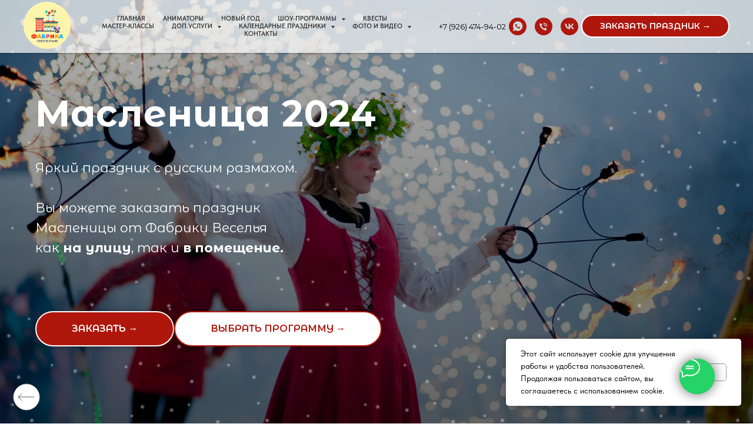

--- FILE ---
content_type: text/html; charset=UTF-8
request_url: https://orgfun.ru/maslenica
body_size: 46429
content:
<!DOCTYPE html> <html lang="ru"> <head> <meta charset="utf-8" /> <meta http-equiv="Content-Type" content="text/html; charset=utf-8" /> <meta name="viewport" content="width=device-width, initial-scale=1.0" /> <meta name="yandex-verification" content="360dce67e77d81de" /> <!--metatextblock--> <title>Масленица от Фабрики Веселья</title> <meta property="og:url" content="https://orgfun.ru/maslenica" /> <meta property="og:title" content="Масленица от Фабрики Веселья" /> <meta property="og:description" content="" /> <meta property="og:type" content="website" /> <meta property="og:image" content="https://thb.tildacdn.com/tild6463-3634-4139-b561-303937666431/-/resize/504x/IMG_1343.JPG" /> <link rel="canonical" href="https://orgfun.ru/maslenica"> <!--/metatextblock--> <meta name="format-detection" content="telephone=no" /> <meta http-equiv="x-dns-prefetch-control" content="on"> <link rel="dns-prefetch" href="https://ws.tildacdn.com"> <link rel="dns-prefetch" href="https://static.tildacdn.com"> <link rel="shortcut icon" href="https://static.tildacdn.com/tild3765-3631-4433-b335-656230326263/photo.ico" type="image/x-icon" /> <!-- Assets --> <script src="https://neo.tildacdn.com/js/tilda-fallback-1.0.min.js" async charset="utf-8"></script> <link rel="stylesheet" href="https://static.tildacdn.com/css/tilda-grid-3.0.min.css" type="text/css" media="all" onerror="this.loaderr='y';"/> <link rel="stylesheet" href="https://static.tildacdn.com/ws/project8223000/tilda-blocks-page44158677.min.css?t=1766064561" type="text/css" media="all" onerror="this.loaderr='y';" /> <link rel="stylesheet" href="https://static.tildacdn.com/css/tilda-animation-2.0.min.css" type="text/css" media="all" onerror="this.loaderr='y';" /> <link rel="stylesheet" href="https://static.tildacdn.com/css/tilda-cover-1.0.min.css" type="text/css" media="all" onerror="this.loaderr='y';" /> <link rel="stylesheet" href="https://static.tildacdn.com/css/tilda-popup-1.1.min.css" type="text/css" media="print" onload="this.media='all';" onerror="this.loaderr='y';" /> <noscript><link rel="stylesheet" href="https://static.tildacdn.com/css/tilda-popup-1.1.min.css" type="text/css" media="all" /></noscript> <link rel="stylesheet" href="https://static.tildacdn.com/css/tilda-slds-1.4.min.css" type="text/css" media="print" onload="this.media='all';" onerror="this.loaderr='y';" /> <noscript><link rel="stylesheet" href="https://static.tildacdn.com/css/tilda-slds-1.4.min.css" type="text/css" media="all" /></noscript> <link rel="stylesheet" href="https://static.tildacdn.com/css/tilda-catalog-1.1.min.css" type="text/css" media="print" onload="this.media='all';" onerror="this.loaderr='y';" /> <noscript><link rel="stylesheet" href="https://static.tildacdn.com/css/tilda-catalog-1.1.min.css" type="text/css" media="all" /></noscript> <link rel="stylesheet" href="https://static.tildacdn.com/css/tilda-forms-1.0.min.css" type="text/css" media="all" onerror="this.loaderr='y';" /> <link rel="stylesheet" href="https://static.tildacdn.com/css/tilda-catalog-filters-1.0.min.css" type="text/css" media="all" onerror="this.loaderr='y';" /> <link rel="stylesheet" href="https://static.tildacdn.com/css/tilda-cards-1.0.min.css" type="text/css" media="all" onerror="this.loaderr='y';" /> <link rel="stylesheet" href="https://static.tildacdn.com/css/tilda-menusub-1.0.min.css" type="text/css" media="print" onload="this.media='all';" onerror="this.loaderr='y';" /> <noscript><link rel="stylesheet" href="https://static.tildacdn.com/css/tilda-menusub-1.0.min.css" type="text/css" media="all" /></noscript> <link rel="stylesheet" href="https://static.tildacdn.com/css/tilda-menu-widgeticons-1.0.min.css" type="text/css" media="all" onerror="this.loaderr='y';" /> <link rel="stylesheet" href="https://static.tildacdn.com/css/tilda-zoom-2.0.min.css" type="text/css" media="print" onload="this.media='all';" onerror="this.loaderr='y';" /> <noscript><link rel="stylesheet" href="https://static.tildacdn.com/css/tilda-zoom-2.0.min.css" type="text/css" media="all" /></noscript> <link rel="stylesheet" href="https://fonts.googleapis.com/css2?family=Forum&family=Montserrat+Alternates:ital,wght@0,100;0,200;0,300;0,400;0,500;0,600;0,700;0,800;0,900;1,100;1,200;1,300;1,400;1,500;1,600;1,700;1,800;1,900&display=swap" type="text/css" /> <link rel="stylesheet" href="https://static.tildacdn.com/css/fonts-tildasans.css" type="text/css" media="all" onerror="this.loaderr='y';" /> <script nomodule src="https://static.tildacdn.com/js/tilda-polyfill-1.0.min.js" charset="utf-8"></script> <script type="text/javascript">function t_onReady(func) {if(document.readyState!='loading') {func();} else {document.addEventListener('DOMContentLoaded',func);}}
function t_onFuncLoad(funcName,okFunc,time) {if(typeof window[funcName]==='function') {okFunc();} else {setTimeout(function() {t_onFuncLoad(funcName,okFunc,time);},(time||100));}}function t_throttle(fn,threshhold,scope) {return function() {fn.apply(scope||this,arguments);};}function t396_initialScale(t){var e=document.getElementById("rec"+t);if(e){var i=e.querySelector(".t396__artboard");if(i){window.tn_scale_initial_window_width||(window.tn_scale_initial_window_width=document.documentElement.clientWidth);var a=window.tn_scale_initial_window_width,r=[],n,l=i.getAttribute("data-artboard-screens");if(l){l=l.split(",");for(var o=0;o<l.length;o++)r[o]=parseInt(l[o],10)}else r=[320,480,640,960,1200];for(var o=0;o<r.length;o++){var d=r[o];a>=d&&(n=d)}var _="edit"===window.allrecords.getAttribute("data-tilda-mode"),c="center"===t396_getFieldValue(i,"valign",n,r),s="grid"===t396_getFieldValue(i,"upscale",n,r),w=t396_getFieldValue(i,"height_vh",n,r),g=t396_getFieldValue(i,"height",n,r),u=!!window.opr&&!!window.opr.addons||!!window.opera||-1!==navigator.userAgent.indexOf(" OPR/");if(!_&&c&&!s&&!w&&g&&!u){var h=parseFloat((a/n).toFixed(3)),f=[i,i.querySelector(".t396__carrier"),i.querySelector(".t396__filter")],v=Math.floor(parseInt(g,10)*h)+"px",p;i.style.setProperty("--initial-scale-height",v);for(var o=0;o<f.length;o++)f[o].style.setProperty("height","var(--initial-scale-height)");t396_scaleInitial__getElementsToScale(i).forEach((function(t){t.style.zoom=h}))}}}}function t396_scaleInitial__getElementsToScale(t){return t?Array.prototype.slice.call(t.children).filter((function(t){return t&&(t.classList.contains("t396__elem")||t.classList.contains("t396__group"))})):[]}function t396_getFieldValue(t,e,i,a){var r,n=a[a.length-1];if(!(r=i===n?t.getAttribute("data-artboard-"+e):t.getAttribute("data-artboard-"+e+"-res-"+i)))for(var l=0;l<a.length;l++){var o=a[l];if(!(o<=i)&&(r=o===n?t.getAttribute("data-artboard-"+e):t.getAttribute("data-artboard-"+e+"-res-"+o)))break}return r}window.TN_SCALE_INITIAL_VER="1.0",window.tn_scale_initial_window_width=null;</script> <script src="https://static.tildacdn.com/js/jquery-1.10.2.min.js" charset="utf-8" onerror="this.loaderr='y';"></script> <script src="https://static.tildacdn.com/js/tilda-scripts-3.0.min.js" charset="utf-8" defer onerror="this.loaderr='y';"></script> <script src="https://static.tildacdn.com/ws/project8223000/tilda-blocks-page44158677.min.js?t=1766064561" charset="utf-8" async onerror="this.loaderr='y';"></script> <script src="https://static.tildacdn.com/js/tilda-lazyload-1.0.min.js" charset="utf-8" async onerror="this.loaderr='y';"></script> <script src="https://static.tildacdn.com/js/tilda-animation-2.0.min.js" charset="utf-8" async onerror="this.loaderr='y';"></script> <script src="https://static.tildacdn.com/js/tilda-cover-1.0.min.js" charset="utf-8" async onerror="this.loaderr='y';"></script> <script src="https://static.tildacdn.com/js/tilda-zero-1.1.min.js" charset="utf-8" async onerror="this.loaderr='y';"></script> <script src="https://static.tildacdn.com/js/hammer.min.js" charset="utf-8" async onerror="this.loaderr='y';"></script> <script src="https://static.tildacdn.com/js/tilda-slds-1.4.min.js" charset="utf-8" async onerror="this.loaderr='y';"></script> <script src="https://static.tildacdn.com/js/tilda-products-1.0.min.js" charset="utf-8" async onerror="this.loaderr='y';"></script> <script src="https://static.tildacdn.com/js/tilda-catalog-1.1.min.js" charset="utf-8" async onerror="this.loaderr='y';"></script> <script src="https://static.tildacdn.com/js/tilda-menusub-1.0.min.js" charset="utf-8" async onerror="this.loaderr='y';"></script> <script src="https://static.tildacdn.com/js/tilda-menu-1.0.min.js" charset="utf-8" async onerror="this.loaderr='y';"></script> <script src="https://static.tildacdn.com/js/tilda-menu-widgeticons-1.0.min.js" charset="utf-8" async onerror="this.loaderr='y';"></script> <script src="https://static.tildacdn.com/js/tilda-forms-1.0.min.js" charset="utf-8" async onerror="this.loaderr='y';"></script> <script src="https://static.tildacdn.com/js/tilda-popup-1.0.min.js" charset="utf-8" async onerror="this.loaderr='y';"></script> <script src="https://static.tildacdn.com/js/tilda-zoom-2.0.min.js" charset="utf-8" async onerror="this.loaderr='y';"></script> <script src="https://static.tildacdn.com/js/tilda-zero-scale-1.0.min.js" charset="utf-8" async onerror="this.loaderr='y';"></script> <script src="https://static.tildacdn.com/js/tilda-zero-video-1.0.min.js" charset="utf-8" async onerror="this.loaderr='y';"></script> <script src="https://static.tildacdn.com/js/tilda-skiplink-1.0.min.js" charset="utf-8" async onerror="this.loaderr='y';"></script> <script src="https://static.tildacdn.com/js/tilda-events-1.0.min.js" charset="utf-8" async onerror="this.loaderr='y';"></script> <!-- nominify begin --><!-- Yandex.Metrika counter --> <script type="text/javascript" >
   (function(m,e,t,r,i,k,a){m[i]=m[i]||function(){(m[i].a=m[i].a||[]).push(arguments)};
   m[i].l=1*new Date();
   for (var j = 0; j < document.scripts.length; j++) {if (document.scripts[j].src === r) { return; }}
   k=e.createElement(t),a=e.getElementsByTagName(t)[0],k.async=1,k.src=r,a.parentNode.insertBefore(k,a)})
   (window, document, "script", "https://mc.yandex.ru/metrika/tag.js", "ym");

   ym(87255973, "init", {
        clickmap:true,
        trackLinks:true,
        accurateTrackBounce:true,
        webvisor:true,
        trackHash:true
   });
</script> <noscript><div><img src="https://mc.yandex.ru/watch/87255973" style="position:absolute; left:-9999px;" alt="" /></div></noscript> <!-- /Yandex.Metrika counter --><!-- nominify end --><script type="text/javascript">window.dataLayer=window.dataLayer||[];</script> <script type="text/javascript">(function() {if((/bot|google|yandex|baidu|bing|msn|duckduckbot|teoma|slurp|crawler|spider|robot|crawling|facebook/i.test(navigator.userAgent))===false&&typeof(sessionStorage)!='undefined'&&sessionStorage.getItem('visited')!=='y'&&document.visibilityState){var style=document.createElement('style');style.type='text/css';style.innerHTML='@media screen and (min-width: 980px) {.t-records {opacity: 0;}.t-records_animated {-webkit-transition: opacity ease-in-out .2s;-moz-transition: opacity ease-in-out .2s;-o-transition: opacity ease-in-out .2s;transition: opacity ease-in-out .2s;}.t-records.t-records_visible {opacity: 1;}}';document.getElementsByTagName('head')[0].appendChild(style);function t_setvisRecs(){var alr=document.querySelectorAll('.t-records');Array.prototype.forEach.call(alr,function(el) {el.classList.add("t-records_animated");});setTimeout(function() {Array.prototype.forEach.call(alr,function(el) {el.classList.add("t-records_visible");});sessionStorage.setItem("visited","y");},400);}
document.addEventListener('DOMContentLoaded',t_setvisRecs);}})();</script></head> <body class="t-body" style="margin:0;"> <!--allrecords--> <div id="allrecords" class="t-records" data-hook="blocks-collection-content-node" data-tilda-project-id="8223000" data-tilda-page-id="44158677" data-tilda-page-alias="maslenica" data-tilda-formskey="50ce27d9c3e5e8c62f536b6848223000" data-tilda-cookie="no" data-tilda-lazy="yes" data-tilda-project-lang="RU" data-tilda-root-zone="com" data-tilda-project-headcode="yes" data-tilda-project-country="RU"> <!--header--> <header id="t-header" class="t-records" data-hook="blocks-collection-content-node" data-tilda-project-id="8223000" data-tilda-page-id="42301705" data-tilda-page-alias="header" data-tilda-formskey="50ce27d9c3e5e8c62f536b6848223000" data-tilda-cookie="no" data-tilda-lazy="yes" data-tilda-project-lang="RU" data-tilda-root-zone="com" data-tilda-project-headcode="yes" data-tilda-project-country="RU"> <div id="rec702361053" class="r t-rec" style=" " data-animationappear="off" data-record-type="360"> <!-- T360 --> <style>.t-records{opacity:0;}.t-records_animated{-webkit-transition:opacity ease-in-out 2s;-moz-transition:opacity ease-in-out 2s;-o-transition:opacity ease-in-out 2s;transition:opacity ease-in-out 2s;}.t-records.t-records_visible,.t-records .t-records{opacity:1;}</style> <script>t_onReady(function() {var allRecords=document.querySelector('.t-records');window.addEventListener('pageshow',function(event) {if(event.persisted) {allRecords.classList.add('t-records_visible');}});var rec=document.querySelector('#rec702361053');if(!rec) return;rec.setAttribute('data-animationappear','off');rec.style.opacity='1';allRecords.classList.add('t-records_animated');setTimeout(function() {allRecords.classList.add('t-records_visible');},200);});</script> <script>t_onReady(function() {var selects='button:not(.t-submit):not(.t835__btn_next):not(.t835__btn_prev):not(.t835__btn_result):not(.t862__btn_next):not(.t862__btn_prev):not(.t862__btn_result):not(.t854__news-btn):not(.t862__btn_next),' +
'a:not([href*="#"]):not(.carousel-control):not(.t-carousel__control):not(.t807__btn_reply):not([href^="#price"]):not([href^="javascript"]):not([href^="mailto"]):not([href^="tel"]):not([href^="link_sub"]):not(.js-feed-btn-show-more):not(.t367__opener):not([href^="https://www.dropbox.com/"])';var elements=document.querySelectorAll(selects);Array.prototype.forEach.call(elements,function(element) {if(element.getAttribute('data-menu-submenu-hook')) return;element.addEventListener('click',function(event) {var goTo=this.getAttribute('href');if(goTo!==null&&!goTo.startsWith('#')) {var ctrl=event.ctrlKey;var cmd=event.metaKey&&navigator.platform.indexOf('Mac')!==-1;if(!ctrl&&!cmd) {var target=this.getAttribute('target');if(target!=='_blank') {event.preventDefault();var allRecords=document.querySelector('.t-records');if(allRecords) {allRecords.classList.remove('t-records_visible');}
setTimeout(function() {window.location=goTo;},500);}}}});});});</script> <style>.t360__bar{background-color:#af170d;}</style> <script>t_onReady(function() {var isSafari=/Safari/.test(navigator.userAgent)&&/Apple Computer/.test(navigator.vendor);if(!isSafari) {document.body.insertAdjacentHTML('beforeend','<div class="t360__progress"><div class="t360__bar"></div></div>');setTimeout(function() {var bar=document.querySelector('.t360__bar');if(bar) bar.classList.add('t360__barprogress');},10);}});function t360_onProgressLoad() {var bar=document.querySelector('.t360__bar');if(!bar) return;bar.classList.remove('t360__barprogress');bar.classList.add('t360__barprogressfinished');setTimeout(function() {bar.classList.add('t360__barprogresshidden');},20);setTimeout(function() {var progress=document.querySelector('.t360__progress');if(progress) progress.style.display='none';},500);};if(document.readyState==='complete') {setTimeout(t360_onProgressLoad,60);} else {window.addEventListener('load',t360_onProgressLoad);}</script> </div> <div id="rec683861929" class="r t-rec t-screenmin-980px" style=" " data-animationappear="off" data-record-type="257" data-screen-min="980px"> <!-- T228 --> <div id="nav683861929marker"></div> <div class="tmenu-mobile"> <div class="tmenu-mobile__container"> <div class="tmenu-mobile__text t-name t-name_md" field="menu_mob_title">&nbsp;</div> <button type="button"
class="t-menuburger t-menuburger_first "
aria-label="Навигационное меню"
aria-expanded="false"> <span style="background-color:#fff;"></span> <span style="background-color:#fff;"></span> <span style="background-color:#fff;"></span> <span style="background-color:#fff;"></span> </button> <script>function t_menuburger_init(recid) {var rec=document.querySelector('#rec' + recid);if(!rec) return;var burger=rec.querySelector('.t-menuburger');if(!burger) return;var isSecondStyle=burger.classList.contains('t-menuburger_second');if(isSecondStyle&&!window.isMobile&&!('ontouchend' in document)) {burger.addEventListener('mouseenter',function() {if(burger.classList.contains('t-menuburger-opened')) return;burger.classList.remove('t-menuburger-unhovered');burger.classList.add('t-menuburger-hovered');});burger.addEventListener('mouseleave',function() {if(burger.classList.contains('t-menuburger-opened')) return;burger.classList.remove('t-menuburger-hovered');burger.classList.add('t-menuburger-unhovered');setTimeout(function() {burger.classList.remove('t-menuburger-unhovered');},300);});}
burger.addEventListener('click',function() {if(!burger.closest('.tmenu-mobile')&&!burger.closest('.t450__burger_container')&&!burger.closest('.t466__container')&&!burger.closest('.t204__burger')&&!burger.closest('.t199__js__menu-toggler')) {burger.classList.toggle('t-menuburger-opened');burger.classList.remove('t-menuburger-unhovered');}});var menu=rec.querySelector('[data-menu="yes"]');if(!menu) return;var menuLinks=menu.querySelectorAll('.t-menu__link-item');var submenuClassList=['t978__menu-link_hook','t978__tm-link','t966__tm-link','t794__tm-link','t-menusub__target-link'];Array.prototype.forEach.call(menuLinks,function(link) {link.addEventListener('click',function() {var isSubmenuHook=submenuClassList.some(function(submenuClass) {return link.classList.contains(submenuClass);});if(isSubmenuHook) return;burger.classList.remove('t-menuburger-opened');});});menu.addEventListener('clickedAnchorInTooltipMenu',function() {burger.classList.remove('t-menuburger-opened');});}
t_onReady(function() {t_onFuncLoad('t_menuburger_init',function(){t_menuburger_init('683861929');});});</script> <style>.t-menuburger{position:relative;flex-shrink:0;width:28px;height:20px;padding:0;border:none;background-color:transparent;outline:none;-webkit-transform:rotate(0deg);transform:rotate(0deg);transition:transform .5s ease-in-out;cursor:pointer;z-index:999;}.t-menuburger span{display:block;position:absolute;width:100%;opacity:1;left:0;-webkit-transform:rotate(0deg);transform:rotate(0deg);transition:.25s ease-in-out;height:3px;background-color:#000;}.t-menuburger span:nth-child(1){top:0px;}.t-menuburger span:nth-child(2),.t-menuburger span:nth-child(3){top:8px;}.t-menuburger span:nth-child(4){top:16px;}.t-menuburger__big{width:42px;height:32px;}.t-menuburger__big span{height:5px;}.t-menuburger__big span:nth-child(2),.t-menuburger__big span:nth-child(3){top:13px;}.t-menuburger__big span:nth-child(4){top:26px;}.t-menuburger__small{width:22px;height:14px;}.t-menuburger__small span{height:2px;}.t-menuburger__small span:nth-child(2),.t-menuburger__small span:nth-child(3){top:6px;}.t-menuburger__small span:nth-child(4){top:12px;}.t-menuburger-opened span:nth-child(1){top:8px;width:0%;left:50%;}.t-menuburger-opened span:nth-child(2){-webkit-transform:rotate(45deg);transform:rotate(45deg);}.t-menuburger-opened span:nth-child(3){-webkit-transform:rotate(-45deg);transform:rotate(-45deg);}.t-menuburger-opened span:nth-child(4){top:8px;width:0%;left:50%;}.t-menuburger-opened.t-menuburger__big span:nth-child(1){top:6px;}.t-menuburger-opened.t-menuburger__big span:nth-child(4){top:18px;}.t-menuburger-opened.t-menuburger__small span:nth-child(1),.t-menuburger-opened.t-menuburger__small span:nth-child(4){top:6px;}@media (hover),(min-width:0\0){.t-menuburger_first:hover span:nth-child(1){transform:translateY(1px);}.t-menuburger_first:hover span:nth-child(4){transform:translateY(-1px);}.t-menuburger_first.t-menuburger__big:hover span:nth-child(1){transform:translateY(3px);}.t-menuburger_first.t-menuburger__big:hover span:nth-child(4){transform:translateY(-3px);}}.t-menuburger_second span:nth-child(2),.t-menuburger_second span:nth-child(3){width:80%;left:20%;right:0;}@media (hover),(min-width:0\0){.t-menuburger_second.t-menuburger-hovered span:nth-child(2),.t-menuburger_second.t-menuburger-hovered span:nth-child(3){animation:t-menuburger-anim 0.3s ease-out normal forwards;}.t-menuburger_second.t-menuburger-unhovered span:nth-child(2),.t-menuburger_second.t-menuburger-unhovered span:nth-child(3){animation:t-menuburger-anim2 0.3s ease-out normal forwards;}}.t-menuburger_second.t-menuburger-opened span:nth-child(2),.t-menuburger_second.t-menuburger-opened span:nth-child(3){left:0;right:0;width:100%!important;}.t-menuburger_third span:nth-child(4){width:70%;left:unset;right:0;}@media (hover),(min-width:0\0){.t-menuburger_third:not(.t-menuburger-opened):hover span:nth-child(4){width:100%;}}.t-menuburger_third.t-menuburger-opened span:nth-child(4){width:0!important;right:50%;}.t-menuburger_fourth{height:12px;}.t-menuburger_fourth.t-menuburger__small{height:8px;}.t-menuburger_fourth.t-menuburger__big{height:18px;}.t-menuburger_fourth span:nth-child(2),.t-menuburger_fourth span:nth-child(3){top:4px;opacity:0;}.t-menuburger_fourth span:nth-child(4){top:8px;}.t-menuburger_fourth.t-menuburger__small span:nth-child(2),.t-menuburger_fourth.t-menuburger__small span:nth-child(3){top:3px;}.t-menuburger_fourth.t-menuburger__small span:nth-child(4){top:6px;}.t-menuburger_fourth.t-menuburger__small span:nth-child(2),.t-menuburger_fourth.t-menuburger__small span:nth-child(3){top:3px;}.t-menuburger_fourth.t-menuburger__small span:nth-child(4){top:6px;}.t-menuburger_fourth.t-menuburger__big span:nth-child(2),.t-menuburger_fourth.t-menuburger__big span:nth-child(3){top:6px;}.t-menuburger_fourth.t-menuburger__big span:nth-child(4){top:12px;}@media (hover),(min-width:0\0){.t-menuburger_fourth:not(.t-menuburger-opened):hover span:nth-child(1){transform:translateY(1px);}.t-menuburger_fourth:not(.t-menuburger-opened):hover span:nth-child(4){transform:translateY(-1px);}.t-menuburger_fourth.t-menuburger__big:not(.t-menuburger-opened):hover span:nth-child(1){transform:translateY(3px);}.t-menuburger_fourth.t-menuburger__big:not(.t-menuburger-opened):hover span:nth-child(4){transform:translateY(-3px);}}.t-menuburger_fourth.t-menuburger-opened span:nth-child(1),.t-menuburger_fourth.t-menuburger-opened span:nth-child(4){top:4px;}.t-menuburger_fourth.t-menuburger-opened span:nth-child(2),.t-menuburger_fourth.t-menuburger-opened span:nth-child(3){opacity:1;}@keyframes t-menuburger-anim{0%{width:80%;left:20%;right:0;}50%{width:100%;left:0;right:0;}100%{width:80%;left:0;right:20%;}}@keyframes t-menuburger-anim2{0%{width:80%;left:0;}50%{width:100%;right:0;left:0;}100%{width:80%;left:20%;right:0;}}</style> </div> </div> <style>.tmenu-mobile{background-color:#111;display:none;width:100%;top:0;z-index:990;}.tmenu-mobile_positionfixed{position:fixed;}.tmenu-mobile__text{color:#fff;}.tmenu-mobile__container{min-height:64px;padding:20px;position:relative;box-sizing:border-box;display:-webkit-flex;display:-ms-flexbox;display:flex;-webkit-align-items:center;-ms-flex-align:center;align-items:center;-webkit-justify-content:space-between;-ms-flex-pack:justify;justify-content:space-between;}.tmenu-mobile__list{display:block;}.tmenu-mobile__burgerlogo{display:inline-block;font-size:24px;font-weight:400;white-space:nowrap;vertical-align:middle;}.tmenu-mobile__imglogo{height:auto;display:block;max-width:300px!important;box-sizing:border-box;padding:0;margin:0 auto;}@media screen and (max-width:980px){.tmenu-mobile__menucontent_hidden{display:none;height:100%;}.tmenu-mobile{display:block;}}@media screen and (max-width:980px){#rec683861929 .t-menuburger{-webkit-order:1;-ms-flex-order:1;order:1;}}</style> <style> #rec683861929 .tmenu-mobile__burgerlogo a{color:#ffffff;}</style> <style> #rec683861929 .tmenu-mobile__burgerlogo__title{color:#ffffff;}</style> <div id="nav683861929" class="t228 t228__positionabsolute tmenu-mobile__menucontent_hidden" style="background-color: rgba(255,255,255,0.70); height:90px; " data-bgcolor-hex="#ffffff" data-bgcolor-rgba="rgba(255,255,255,0.70)" data-navmarker="nav683861929marker" data-appearoffset="" data-bgopacity-two="70" data-menushadow="30" data-menushadow-css="" data-bgopacity="0.70" data-bgcolor-rgba-afterscroll="rgba(255,255,255,0.70)" data-menu-items-align="center" data-menu="yes"> <div class="t228__maincontainer " style="height:90px;"> <div class="t228__padding40px"></div> <div class="t228__leftside"> <div class="t228__leftcontainer"> <a href="/" class="t228__imgwrapper"> <img class="t228__imglogo t228__imglogomobile"
src="https://static.tildacdn.com/tild3938-3735-4462-b538-646261613665/WhatsApp_Image_2024-.png"
imgfield="img"
style="max-width: 80px; width: 80px; min-width: 80px; height: auto; display: block;"
alt=""> </a> </div> </div> <div class="t228__centerside "> <nav class="t228__centercontainer"> <ul role="list" class="t228__list t-menu__list t228__list_hidden"> <li class="t228__list_item"
style="padding:0 15px 0 0;"> <a class="t-menu__link-item"
href="/" data-menu-submenu-hook="" data-menu-item-number="1">
Главная
</a> </li> <li class="t228__list_item"
style="padding:0 15px;"> <a class="t-menu__link-item"
href="/animacia" data-menu-submenu-hook="" data-menu-item-number="2">
Аниматоры
</a> </li> <li class="t228__list_item"
style="padding:0 15px;"> <a class="t-menu__link-item"
href="/newyear" data-menu-submenu-hook="" data-menu-item-number="3">
Новый год
</a> </li> <li class="t228__list_item"
style="padding:0 15px;"> <a class="t-menu__link-item"
href=""
aria-expanded="false" role="button" data-menu-submenu-hook="link_sub4_683861929" data-menu-item-number="4">
Шоу-программы
</a> <div class="t-menusub" data-submenu-hook="link_sub4_683861929" data-submenu-margin="15px" data-add-submenu-arrow="on"> <div class="t-menusub__menu"> <div class="t-menusub__content"> <ul role="list" class="t-menusub__list"> <li class="t-menusub__list-item t-name t-name_xs"> <a class="t-menusub__link-item t-name t-name_xs"
href="/milnoe-shou" data-menu-item-number="4">Шоу мыльных пузырей</a> </li> <li class="t-menusub__list-item t-name t-name_xs"> <a class="t-menusub__link-item t-name t-name_xs"
href="/nauka-shou" data-menu-item-number="4">Научное шоу</a> </li> <li class="t-menusub__list-item t-name t-name_xs"> <a class="t-menusub__link-item t-name t-name_xs"
href="/zoo" data-menu-item-number="4">Шоу животных</a> </li> <li class="t-menusub__list-item t-name t-name_xs"> <a class="t-menusub__link-item t-name t-name_xs"
href="/bumagnoe-shou" data-menu-item-number="4">Бумажное шоу</a> </li> <li class="t-menusub__list-item t-name t-name_xs"> <a class="t-menusub__link-item t-name t-name_xs"
href="/fokus" data-menu-item-number="4">Выступления фокусников</a> </li> <li class="t-menusub__list-item t-name t-name_xs"> <a class="t-menusub__link-item t-name t-name_xs"
href="/other" data-menu-item-number="4">Другие шоу-программы</a> </li> </ul> </div> </div> </div> </li> <li class="t228__list_item"
style="padding:0 15px;"> <a class="t-menu__link-item"
href="/qvest" data-menu-submenu-hook="" data-menu-item-number="5">
Квесты
</a> </li> <li class="t228__list_item"
style="padding:0 15px;"> <a class="t-menu__link-item"
href="/master-klass" data-menu-submenu-hook="" data-menu-item-number="6">
Мастер-классы
</a> </li> <li class="t228__list_item"
style="padding:0 15px;"> <a class="t-menu__link-item"
href=""
aria-expanded="false" role="button" data-menu-submenu-hook="link_sub7_683861929" data-menu-item-number="7">
Доп.услуги
</a> <div class="t-menusub" data-submenu-hook="link_sub7_683861929" data-submenu-margin="15px" data-add-submenu-arrow="on"> <div class="t-menusub__menu"> <div class="t-menusub__content"> <ul role="list" class="t-menusub__list"> <li class="t-menusub__list-item t-name t-name_xs"> <a class="t-menusub__link-item t-name t-name_xs"
href="/rost-kukli" data-menu-item-number="7">Ростовые куклы</a> </li> <li class="t-menusub__list-item t-name t-name_xs"> <a class="t-menusub__link-item t-name t-name_xs"
href="/piniata" data-menu-item-number="7">Пиньята</a> </li> <li class="t-menusub__list-item t-name t-name_xs"> <a class="t-menusub__link-item t-name t-name_xs"
href="/beauti-kids" data-menu-item-number="7">Бьюти-бар</a> </li> <li class="t-menusub__list-item t-name t-name_xs"> <a class="t-menusub__link-item t-name t-name_xs"
href="/aqvagrim" data-menu-item-number="7">Аквагрим</a> </li> <li class="t-menusub__list-item t-name t-name_xs"> <a class="t-menusub__link-item t-name t-name_xs"
href="/oformlenie" data-menu-item-number="7">Оформление</a> </li> </ul> </div> </div> </div> </li> <li class="t228__list_item"
style="padding:0 15px;"> <a class="t-menu__link-item"
href=""
aria-expanded="false" role="button" data-menu-submenu-hook="link_sub8_683861929" data-menu-item-number="8">
Календарные праздники
</a> <div class="t-menusub" data-submenu-hook="link_sub8_683861929" data-submenu-margin="15px" data-add-submenu-arrow="on"> <div class="t-menusub__menu"> <div class="t-menusub__content"> <ul role="list" class="t-menusub__list"> <li class="t-menusub__list-item t-name t-name_xs"> <a class="t-menusub__link-item t-name t-name_xs"
href="/maslenica" data-menu-item-number="8">Масленица</a> </li> <li class="t-menusub__list-item t-name t-name_xs"> <a class="t-menusub__link-item t-name t-name_xs"
href="/vipysknoi" data-menu-item-number="8">Выпускной</a> </li> <li class="t-menusub__list-item t-name t-name_xs"> <a class="t-menusub__link-item t-name t-name_xs"
href="/hellouin" data-menu-item-number="8">Хэллоуин</a> </li> <li class="t-menusub__list-item t-name t-name_xs"> <a class="t-menusub__link-item t-name t-name_xs"
href="/newyear" data-menu-item-number="8">Новый год</a> </li> </ul> </div> </div> </div> </li> <li class="t228__list_item"
style="padding:0 15px;"> <a class="t-menu__link-item"
href=""
aria-expanded="false" role="button" data-menu-submenu-hook="link_sub9_683861929" data-menu-item-number="9">
Фото и видео
</a> <div class="t-menusub" data-submenu-hook="link_sub9_683861929" data-submenu-margin="15px" data-add-submenu-arrow="on"> <div class="t-menusub__menu"> <div class="t-menusub__content"> <ul role="list" class="t-menusub__list"> <li class="t-menusub__list-item t-name t-name_xs"> <a class="t-menusub__link-item t-name t-name_xs"
href="/photo" data-menu-item-number="9">Фото</a> </li> <li class="t-menusub__list-item t-name t-name_xs"> <a class="t-menusub__link-item t-name t-name_xs"
href="/video" data-menu-item-number="9">Видео</a> </li> </ul> </div> </div> </div> </li> <li class="t228__list_item"
style="padding:0 0 0 15px;"> <a class="t-menu__link-item"
href="/contact" data-menu-submenu-hook="" data-menu-item-number="10">
Контакты
</a> </li> </ul> </nav> </div> <div class="t228__rightside"> <div class="t228__rightcontainer"> <div class="t228__right_descr" field="descr">+7 (926) 474-94-02</div> <div class="t-sociallinks"> <ul role="list" class="t-sociallinks__wrapper" aria-label="Соц. сети"> <!-- new soclinks --><li class="t-sociallinks__item t-sociallinks__item_whatsapp"><a href="https://wa.me/79264749402" target="_blank" rel="nofollow" aria-label="whatsapp" style="width: 30px; height: 30px;"><svg class="t-sociallinks__svg" role="presentation" width=30px height=30px viewBox="0 0 100 100" fill="none"
xmlns="http://www.w3.org/2000/svg"> <path fill-rule="evenodd" clip-rule="evenodd"
d="M50 100C77.6142 100 100 77.6142 100 50C100 22.3858 77.6142 0 50 0C22.3858 0 0 22.3858 0 50C0 77.6142 22.3858 100 50 100ZM69.7626 28.9928C64.6172 23.841 57.7739 21.0027 50.4832 21C35.4616 21 23.2346 33.2252 23.2292 48.2522C23.2274 53.0557 24.4823 57.7446 26.8668 61.8769L23 76L37.4477 72.2105C41.4282 74.3822 45.9107 75.5262 50.4714 75.528H50.4823C65.5029 75.528 77.7299 63.301 77.7363 48.2749C77.7408 40.9915 74.9089 34.1446 69.7626 28.9928ZM62.9086 53.9588C62.2274 53.6178 58.8799 51.9708 58.2551 51.7435C57.6313 51.5161 57.1766 51.4024 56.7228 52.0845C56.269 52.7666 54.964 54.2998 54.5666 54.7545C54.1692 55.2092 53.7718 55.2656 53.0915 54.9246C52.9802 54.8688 52.8283 54.803 52.6409 54.7217C51.6819 54.3057 49.7905 53.4855 47.6151 51.5443C45.5907 49.7382 44.2239 47.5084 43.8265 46.8272C43.4291 46.1452 43.7837 45.7769 44.1248 45.4376C44.3292 45.2338 44.564 44.9478 44.7987 44.662C44.9157 44.5194 45.0328 44.3768 45.146 44.2445C45.4345 43.9075 45.56 43.6516 45.7302 43.3049C45.7607 43.2427 45.7926 43.1776 45.8272 43.1087C46.0545 42.654 45.9409 42.2565 45.7708 41.9155C45.6572 41.6877 45.0118 40.1167 44.4265 38.6923C44.1355 37.984 43.8594 37.3119 43.671 36.8592C43.1828 35.687 42.6883 35.69 42.2913 35.6924C42.2386 35.6928 42.1876 35.6931 42.1386 35.6906C41.7421 35.6706 41.2874 35.667 40.8336 35.667C40.3798 35.667 39.6423 35.837 39.0175 36.5191C38.9773 36.5631 38.9323 36.6111 38.8834 36.6633C38.1738 37.4209 36.634 39.0648 36.634 42.2002C36.634 45.544 39.062 48.7748 39.4124 49.2411L39.415 49.2444C39.4371 49.274 39.4767 49.3309 39.5333 49.4121C40.3462 50.5782 44.6615 56.7691 51.0481 59.5271C52.6732 60.2291 53.9409 60.6475 54.9303 60.9612C56.5618 61.4796 58.046 61.4068 59.22 61.2313C60.5286 61.0358 63.2487 59.5844 63.8161 57.9938C64.3836 56.4033 64.3836 55.0392 64.2136 54.7554C64.0764 54.5258 63.7545 54.3701 63.2776 54.1395C63.1633 54.0843 63.0401 54.0247 62.9086 53.9588Z"
fill="#af170d" /> </svg></a></li>&nbsp;<li class="t-sociallinks__item t-sociallinks__item_phone"><a href="tel:+7 926 474-94-02" target="_self" rel="nofollow" aria-label="Телефон" style="width: 30px; height: 30px;"><svg class="t-sociallinks__svg" role="presentation" width=30px height=30px viewBox="0 0 100 100" fill="none"
xmlns="http://www.w3.org/2000/svg"> <path fill-rule="evenodd" clip-rule="evenodd"
d="M50 100C77.6142 100 100 77.6142 100 50C100 22.3858 77.6142 0 50 0C22.3858 0 0 22.3858 0 50C0 77.6142 22.3858 100 50 100ZM50.0089 29H51.618C56.4915 29.0061 61.1633 30.9461 64.6073 34.3938C68.0512 37.8415 69.9856 42.5151 69.9856 47.3879V48.9968C69.9338 49.5699 69.6689 50.1027 69.2433 50.49C68.8177 50.8772 68.2623 51.0908 67.6868 51.0884H67.5029C66.8966 51.0358 66.3359 50.745 65.9437 50.2796C65.5516 49.8143 65.36 49.2124 65.4109 48.6061V47.3879C65.4109 43.7303 63.9578 40.2225 61.3711 37.6362C58.7844 35.0499 55.2761 33.597 51.618 33.597H50.3997C49.79 33.6488 49.1847 33.4563 48.7169 33.0619C48.2492 32.6675 47.9573 32.1035 47.9054 31.4939C47.8536 30.8843 48.0461 30.279 48.4406 29.8114C48.835 29.3437 49.3992 29.0518 50.0089 29ZM56.889 49.0132C56.4579 48.5821 56.2157 47.9975 56.2157 47.3879C56.2157 46.1687 55.7313 44.9994 54.869 44.1373C54.0068 43.2752 52.8374 42.7909 51.618 42.7909C51.0083 42.7909 50.4236 42.5488 49.9925 42.1177C49.5614 41.6867 49.3192 41.102 49.3192 40.4924C49.3192 39.8828 49.5614 39.2982 49.9925 38.8672C50.4236 38.4361 51.0083 38.1939 51.618 38.1939C54.0568 38.1939 56.3956 39.1626 58.1201 40.8868C59.8445 42.611 60.8133 44.9495 60.8133 47.3879C60.8133 47.9975 60.5711 48.5821 60.14 49.0132C59.7089 49.4442 59.1242 49.6864 58.5145 49.6864C57.9048 49.6864 57.3201 49.4442 56.889 49.0132ZM66.4011 69.0663L66.401 69.0846C66.3999 69.5725 66.2967 70.0547 66.0981 70.5003C65.8998 70.9451 65.611 71.3435 65.2499 71.67C64.8674 72.0182 64.4123 72.2771 63.9176 72.428C63.4516 72.5702 62.9613 72.6132 62.4782 72.5546C58.2475 72.53 53.4102 70.5344 49.1802 68.1761C44.8871 65.7827 41.0444 62.915 38.8019 60.9903L38.7681 60.9613L38.7367 60.9299C32.3303 54.5198 28.2175 46.1735 27.0362 37.186C26.9623 36.6765 27.0018 36.157 27.1519 35.6645C27.3027 35.1695 27.5615 34.7142 27.9094 34.3314C28.2397 33.9658 28.6436 33.6742 29.0944 33.4757C29.5447 33.2775 30.0316 33.1766 30.5234 33.1796H37.4967C38.299 33.1636 39.0826 33.4244 39.7156 33.9184C40.3527 34.4156 40.7979 35.1184 40.9754 35.9071L41.0038 36.0335V36.1631C41.0038 36.4901 41.0787 36.795 41.1847 37.2268C41.2275 37.4012 41.2755 37.5965 41.3256 37.8221L41.326 37.8238C41.583 38.9896 41.925 40.1351 42.3491 41.251L42.7322 42.259L38.4899 44.26L38.4846 44.2625C38.204 44.3914 37.986 44.6263 37.8784 44.9157L37.8716 44.934L37.8642 44.952C37.7476 45.236 37.7476 45.5545 37.8642 45.8385L37.9144 45.9608L37.9359 46.0912C38.0802 46.9648 38.5603 48.0981 39.4062 49.4169C40.243 50.7215 41.3964 52.1437 42.808 53.5872C45.6206 56.4634 49.3981 59.3625 53.5798 61.5387C53.8533 61.6395 54.1552 61.6343 54.4257 61.5231L54.4437 61.5157L54.462 61.5089C54.7501 61.4016 54.9842 61.1848 55.1133 60.9057L55.1148 60.9023L57.0232 56.6591L58.0397 57.03C59.1934 57.4509 60.3737 57.7947 61.5729 58.0592L61.5785 58.0605L61.5841 58.0618C62.152 58.1929 62.7727 58.3042 63.3802 58.3942L63.4231 58.4006L63.4654 58.4101C64.2537 58.5877 64.956 59.0332 65.453 59.6706C65.9429 60.2991 66.2033 61.0758 66.1916 61.8721L66.4011 69.0663Z"
fill="#af170d" /> </svg></a></li>&nbsp;<li class="t-sociallinks__item t-sociallinks__item_vk"><a href="https://vk.com/org_fun" target="_blank" rel="nofollow" aria-label="vk" style="width: 30px; height: 30px;"><svg class="t-sociallinks__svg" role="presentation" width=30px height=30px viewBox="0 0 100 100" fill="none"
xmlns="http://www.w3.org/2000/svg"> <path fill-rule="evenodd" clip-rule="evenodd"
d="M50 100c27.614 0 50-22.386 50-50S77.614 0 50 0 0 22.386 0 50s22.386 50 50 50ZM25 34c.406 19.488 10.15 31.2 27.233 31.2h.968V54.05c6.278.625 11.024 5.216 12.93 11.15H75c-2.436-8.87-8.838-13.773-12.836-15.647C66.162 47.242 71.783 41.62 73.126 34h-8.058c-1.749 6.184-6.932 11.805-11.867 12.336V34h-8.057v21.611C40.147 54.362 33.838 48.304 33.556 34H25Z"
fill="#af170d" /> </svg></a></li><!-- /new soclinks --> </ul> </div> <div class="t228__right_buttons"> <div class="t228__right_buttons_wrap"> <div class="t228__right_buttons_but"> <a
class="t-btn t-btnflex t-btnflex_type_button t-btnflex_sm"
href="https://clck.ru/39ubta"><span class="t-btnflex__text">ЗАКАЗАТЬ ПРАЗДНИК →</span> <style>#rec683861929 .t-btnflex.t-btnflex_type_button {color:#ffffff;background-color:#af170d;border-style:solid !important;border-color:#ffffff !important;--border-width:2px;border-radius:20px;box-shadow:none !important;transition-duration:0.2s;transition-property:background-color,color,border-color,box-shadow,opacity,transform,gap;transition-timing-function:ease-in-out;}</style></a> </div> </div> </div> </div> </div> <div class="t228__padding40px"> </div> </div> </div> <style>@media screen and (max-width:980px){#rec683861929 .t228__leftcontainer{padding:20px;}#rec683861929 .t228__imglogo{padding:20px 0;}#rec683861929 .t228{position:static;}}</style> <script>window.addEventListener('load',function() {t_onFuncLoad('t228_setWidth',function() {t228_setWidth('683861929');});});window.addEventListener('resize',t_throttle(function() {t_onFuncLoad('t228_setWidth',function() {t228_setWidth('683861929');});t_onFuncLoad('t_menu__setBGcolor',function() {t_menu__setBGcolor('683861929','.t228');});}));t_onReady(function() {t_onFuncLoad('t_menu__highlightActiveLinks',function() {t_menu__highlightActiveLinks('.t228__list_item a');});t_onFuncLoad('t228__init',function() {t228__init('683861929');});t_onFuncLoad('t_menu__setBGcolor',function() {t_menu__setBGcolor('683861929','.t228');});t_onFuncLoad('t_menu__interactFromKeyboard',function() {t_menu__interactFromKeyboard('683861929');});t_onFuncLoad('t228_setWidth',function() {t228_setWidth('683861929');});t_onFuncLoad('t_menu__createMobileMenu',function() {t_menu__createMobileMenu('683861929','.t228');});});</script> <style>#rec683861929 .t-menu__link-item{-webkit-transition:color 0.3s ease-in-out,opacity 0.3s ease-in-out;transition:color 0.3s ease-in-out,opacity 0.3s ease-in-out;position:relative;}#rec683861929 .t-menu__link-item.t-active:not(.t978__menu-link){color:#af170d !important;}#rec683861929 .t-menu__link-item.t-active::after{content:'';position:absolute;left:0;-webkit-transition:all 0.3s ease;transition:all 0.3s ease;opacity:1;width:100%;height:100%;bottom:-0px;border-bottom:0px solid #af170d;-webkit-box-shadow:inset 0px -1px 0px 0px #af170d;-moz-box-shadow:inset 0px -1px 0px 0px #af170d;box-shadow:inset 0px -1px 0px 0px #af170d;}#rec683861929 .t-menu__link-item:not(.t-active):not(.tooltipstered):hover{color:#af170d !important;}#rec683861929 .t-menu__link-item:not(.t-active):not(.tooltipstered):focus-visible{color:#af170d !important;}@supports (overflow:-webkit-marquee) and (justify-content:inherit){#rec683861929 .t-menu__link-item,#rec683861929 .t-menu__link-item.t-active{opacity:1 !important;}}</style> <style>#rec683861929{--menusub-text-color:#333333;--menusub-bg:#fff;--menusub-shadow:none;--menusub-radius:0;--menusub-border:none;--menusub-width:200px;--menusub-transition:0.3s ease-in-out;--menusub-active-color:#af170d;--menusub-hover-color:#af170d;}#rec683861929 .t-menusub__link-item,#rec683861929 .t-menusub__innermenu-link{-webkit-transition:color var(--menusub-transition),opacity var(--menusub-transition);transition:color var(--menusub-transition),opacity var(--menusub-transition);}#rec683861929 .t-menusub__link-item.t-active,#rec683861929 .t-menusub__innermenu-link.t-active{color:var(--menusub-active-color) !important;}#rec683861929 .t-menusub__link-item:not(.t-active):not(.tooltipstered):hover,#rec683861929 .t-menusub__innermenu-link:not(.t-active):hover{color:var(--menusub-hover-color) !important;}@supports (overflow:-webkit-marquee) and (justify-content:inherit){#rec683861929 .t-menusub__link-item,#rec683861929 .t-menusub__link-item.t-active{opacity:1 !important;}}@media screen and (max-width:980px){#rec683861929 .t-menusub__menu .t-menusub__link-item,#rec683861929 .t-menusub__menu .t-menusub__innermenu-link{color:var(--menusub-text-color) !important;}#rec683861929 .t-menusub__menu .t-menusub__link-item.t-active{color:var(--menusub-active-color) !important;}}@media screen and (max-width:980px){#rec683861929 .t-menusub__menu-wrapper{background-color:var(--menusub-bg) !important;border-radius:var(--menusub-radius) !important;border:var(--menusub-border) !important;box-shadow:var(--menusub-shadow) !important;}#rec683861929 .t-menusub__menu-wrapper .t-menusub__content{background-color:transparent !important;border:none !important;box-shadow:none !important;border-radius:0 !important;margin-top:0 !important;}}</style> <script>t_onReady(function() {setTimeout(function(){t_onFuncLoad('t_menusub_init',function() {t_menusub_init('683861929');});},500);});</script> <style>@media screen and (min-width:981px){#rec683861929 .t-menusub__menu{background-color:var(--menusub-bg);max-width:var(--menusub-width);border-radius:var(--menusub-radius);border:var(--menusub-border);box-shadow:var(--menusub-shadow);}}</style> <style> #rec683861929 a.t-menusub__link-item{font-family:'TildaSans';}</style> <style> #rec683861929 .t228__leftcontainer a{color:#ffffff;}#rec683861929 a.t-menu__link-item{font-size:11px;color:#333333;font-family:'TildaSans';font-weight:600;text-transform:uppercase;}#rec683861929 .t228__right_langs_lang a{font-size:11px;color:#333333;font-family:'TildaSans';font-weight:600;text-transform:uppercase;}</style> <style> #rec683861929 .t228__logo{color:#ffffff;}</style> <style>#rec683861929 .t228 {box-shadow:0px 1px 3px rgba(0,0,0,0.3);}</style> </div> <div id="rec727010296" class="r t-rec t-screenmax-980px" style=" " data-animationappear="off" data-record-type="309" data-screen-max="980px"> <!-- T280 --> <div id="nav727010296marker"></div> <div id="nav727010296" data-full-submenu-mob="y" class="t280 " data-menu="yes" data-appearoffset=""> <div class="t280__container t280__positionfixed" style=""> <div class="t280__container__bg" style="background-color: rgba(255,255,255,0.70);" data-bgcolor-hex="#ffffff" data-bgcolor-rgba="rgba(255,255,255,0.70)" data-navmarker="nav727010296marker" data-appearoffset="" data-bgopacity="0.70" data-bgcolor-rgba-afterscroll="rgba(255,255,255,0.70)" data-bgopacity2="0.70" data-menushadow="" data-menushadow-css="0px 15px 30px -10px rgba(0,11,48,0.2)"></div> <div class="t280__menu__content "> <div class="t280__logo__container" style="min-height:70px;"> <div class="t280__logo__content"> <a class="t280__logo" href="/"> <img class="t280__logo__img"
src="https://static.tildacdn.com/tild3263-3862-4632-a232-623834366232/WhatsApp_Image_2024-.png"
imgfield="img"
style="height: 60px;"
alt="CompanyName"> </a> </div> </div> <button type="button"
class="t-menuburger t-menuburger_second "
aria-label="Навигационное меню"
aria-expanded="false"> <span style="background-color:#af170d;"></span> <span style="background-color:#af170d;"></span> <span style="background-color:#af170d;"></span> <span style="background-color:#af170d;"></span> </button> <script>function t_menuburger_init(recid) {var rec=document.querySelector('#rec' + recid);if(!rec) return;var burger=rec.querySelector('.t-menuburger');if(!burger) return;var isSecondStyle=burger.classList.contains('t-menuburger_second');if(isSecondStyle&&!window.isMobile&&!('ontouchend' in document)) {burger.addEventListener('mouseenter',function() {if(burger.classList.contains('t-menuburger-opened')) return;burger.classList.remove('t-menuburger-unhovered');burger.classList.add('t-menuburger-hovered');});burger.addEventListener('mouseleave',function() {if(burger.classList.contains('t-menuburger-opened')) return;burger.classList.remove('t-menuburger-hovered');burger.classList.add('t-menuburger-unhovered');setTimeout(function() {burger.classList.remove('t-menuburger-unhovered');},300);});}
burger.addEventListener('click',function() {if(!burger.closest('.tmenu-mobile')&&!burger.closest('.t450__burger_container')&&!burger.closest('.t466__container')&&!burger.closest('.t204__burger')&&!burger.closest('.t199__js__menu-toggler')) {burger.classList.toggle('t-menuburger-opened');burger.classList.remove('t-menuburger-unhovered');}});var menu=rec.querySelector('[data-menu="yes"]');if(!menu) return;var menuLinks=menu.querySelectorAll('.t-menu__link-item');var submenuClassList=['t978__menu-link_hook','t978__tm-link','t966__tm-link','t794__tm-link','t-menusub__target-link'];Array.prototype.forEach.call(menuLinks,function(link) {link.addEventListener('click',function() {var isSubmenuHook=submenuClassList.some(function(submenuClass) {return link.classList.contains(submenuClass);});if(isSubmenuHook) return;burger.classList.remove('t-menuburger-opened');});});menu.addEventListener('clickedAnchorInTooltipMenu',function() {burger.classList.remove('t-menuburger-opened');});}
t_onReady(function() {t_onFuncLoad('t_menuburger_init',function(){t_menuburger_init('727010296');});});</script> <style>.t-menuburger{position:relative;flex-shrink:0;width:28px;height:20px;padding:0;border:none;background-color:transparent;outline:none;-webkit-transform:rotate(0deg);transform:rotate(0deg);transition:transform .5s ease-in-out;cursor:pointer;z-index:999;}.t-menuburger span{display:block;position:absolute;width:100%;opacity:1;left:0;-webkit-transform:rotate(0deg);transform:rotate(0deg);transition:.25s ease-in-out;height:3px;background-color:#000;}.t-menuburger span:nth-child(1){top:0px;}.t-menuburger span:nth-child(2),.t-menuburger span:nth-child(3){top:8px;}.t-menuburger span:nth-child(4){top:16px;}.t-menuburger__big{width:42px;height:32px;}.t-menuburger__big span{height:5px;}.t-menuburger__big span:nth-child(2),.t-menuburger__big span:nth-child(3){top:13px;}.t-menuburger__big span:nth-child(4){top:26px;}.t-menuburger__small{width:22px;height:14px;}.t-menuburger__small span{height:2px;}.t-menuburger__small span:nth-child(2),.t-menuburger__small span:nth-child(3){top:6px;}.t-menuburger__small span:nth-child(4){top:12px;}.t-menuburger-opened span:nth-child(1){top:8px;width:0%;left:50%;}.t-menuburger-opened span:nth-child(2){-webkit-transform:rotate(45deg);transform:rotate(45deg);}.t-menuburger-opened span:nth-child(3){-webkit-transform:rotate(-45deg);transform:rotate(-45deg);}.t-menuburger-opened span:nth-child(4){top:8px;width:0%;left:50%;}.t-menuburger-opened.t-menuburger__big span:nth-child(1){top:6px;}.t-menuburger-opened.t-menuburger__big span:nth-child(4){top:18px;}.t-menuburger-opened.t-menuburger__small span:nth-child(1),.t-menuburger-opened.t-menuburger__small span:nth-child(4){top:6px;}@media (hover),(min-width:0\0){.t-menuburger_first:hover span:nth-child(1){transform:translateY(1px);}.t-menuburger_first:hover span:nth-child(4){transform:translateY(-1px);}.t-menuburger_first.t-menuburger__big:hover span:nth-child(1){transform:translateY(3px);}.t-menuburger_first.t-menuburger__big:hover span:nth-child(4){transform:translateY(-3px);}}.t-menuburger_second span:nth-child(2),.t-menuburger_second span:nth-child(3){width:80%;left:20%;right:0;}@media (hover),(min-width:0\0){.t-menuburger_second.t-menuburger-hovered span:nth-child(2),.t-menuburger_second.t-menuburger-hovered span:nth-child(3){animation:t-menuburger-anim 0.3s ease-out normal forwards;}.t-menuburger_second.t-menuburger-unhovered span:nth-child(2),.t-menuburger_second.t-menuburger-unhovered span:nth-child(3){animation:t-menuburger-anim2 0.3s ease-out normal forwards;}}.t-menuburger_second.t-menuburger-opened span:nth-child(2),.t-menuburger_second.t-menuburger-opened span:nth-child(3){left:0;right:0;width:100%!important;}.t-menuburger_third span:nth-child(4){width:70%;left:unset;right:0;}@media (hover),(min-width:0\0){.t-menuburger_third:not(.t-menuburger-opened):hover span:nth-child(4){width:100%;}}.t-menuburger_third.t-menuburger-opened span:nth-child(4){width:0!important;right:50%;}.t-menuburger_fourth{height:12px;}.t-menuburger_fourth.t-menuburger__small{height:8px;}.t-menuburger_fourth.t-menuburger__big{height:18px;}.t-menuburger_fourth span:nth-child(2),.t-menuburger_fourth span:nth-child(3){top:4px;opacity:0;}.t-menuburger_fourth span:nth-child(4){top:8px;}.t-menuburger_fourth.t-menuburger__small span:nth-child(2),.t-menuburger_fourth.t-menuburger__small span:nth-child(3){top:3px;}.t-menuburger_fourth.t-menuburger__small span:nth-child(4){top:6px;}.t-menuburger_fourth.t-menuburger__small span:nth-child(2),.t-menuburger_fourth.t-menuburger__small span:nth-child(3){top:3px;}.t-menuburger_fourth.t-menuburger__small span:nth-child(4){top:6px;}.t-menuburger_fourth.t-menuburger__big span:nth-child(2),.t-menuburger_fourth.t-menuburger__big span:nth-child(3){top:6px;}.t-menuburger_fourth.t-menuburger__big span:nth-child(4){top:12px;}@media (hover),(min-width:0\0){.t-menuburger_fourth:not(.t-menuburger-opened):hover span:nth-child(1){transform:translateY(1px);}.t-menuburger_fourth:not(.t-menuburger-opened):hover span:nth-child(4){transform:translateY(-1px);}.t-menuburger_fourth.t-menuburger__big:not(.t-menuburger-opened):hover span:nth-child(1){transform:translateY(3px);}.t-menuburger_fourth.t-menuburger__big:not(.t-menuburger-opened):hover span:nth-child(4){transform:translateY(-3px);}}.t-menuburger_fourth.t-menuburger-opened span:nth-child(1),.t-menuburger_fourth.t-menuburger-opened span:nth-child(4){top:4px;}.t-menuburger_fourth.t-menuburger-opened span:nth-child(2),.t-menuburger_fourth.t-menuburger-opened span:nth-child(3){opacity:1;}@keyframes t-menuburger-anim{0%{width:80%;left:20%;right:0;}50%{width:100%;left:0;right:0;}100%{width:80%;left:0;right:20%;}}@keyframes t-menuburger-anim2{0%{width:80%;left:0;}50%{width:100%;right:0;left:0;}100%{width:80%;left:20%;right:0;}}</style> </div> </div> <div class="t280__menu__wrapper t280__menu__wrapper_2"> <div class="t280__menu__bg" style="background-color:#ffffff; opacity:1;"></div> <div class="t280__menu__container"> <nav class="t280__menu t-width t-width_6"> <ul role="list" class="t280__list t-menu__list"> <li class="t280__menu__item"> <a class="t280__menu__link t-title t-title_xl t-menu__link-item"
href="/" data-menu-submenu-hook="">
Главная
</a> </li> <li class="t280__menu__item"> <a class="t280__menu__link t-title t-title_xl t-menu__link-item"
href="/animacia" data-menu-submenu-hook="">
Аниматоры
</a> </li> <li class="t280__menu__item"> <a class="t280__menu__link t-title t-title_xl t-menu__link-item"
href="/newyear" data-menu-submenu-hook="">
Новый год
</a> </li> <li class="t280__menu__item"> <a class="t280__menu__link t-title t-title_xl t-menu__link-item t280__menu__link_submenu"
href=""
aria-expanded="false" role="button" data-menu-submenu-hook="link_sub4_727010296">
Шоу-программы
</a> </li> <div class="t-menusub" data-submenu-hook="link_sub4_727010296" data-submenu-margin="15px" data-add-submenu-arrow="on"> <div class="t-menusub__menu"> <div class="t-menusub__content"> <ul role="list" class="t-menusub__list"> <li class="t-menusub__list-item t-name t-name_xs"> <a class="t-menusub__link-item t-name t-name_xs"
href="/milnoe-shou" data-menu-item-number="4">Шоу мыльных пузырей</a> </li> <li class="t-menusub__list-item t-name t-name_xs"> <a class="t-menusub__link-item t-name t-name_xs"
href="/nauka-shou" data-menu-item-number="4">Научное шоу</a> </li> <li class="t-menusub__list-item t-name t-name_xs"> <a class="t-menusub__link-item t-name t-name_xs"
href="/zoo" data-menu-item-number="4">Шоу животных</a> </li> <li class="t-menusub__list-item t-name t-name_xs"> <a class="t-menusub__link-item t-name t-name_xs"
href="/bumagnoe-shou" data-menu-item-number="4">Бумажное шоу</a> </li> <li class="t-menusub__list-item t-name t-name_xs"> <a class="t-menusub__link-item t-name t-name_xs"
href="/fokus" data-menu-item-number="4">Выступления фокусников</a> </li> <li class="t-menusub__list-item t-name t-name_xs"> <a class="t-menusub__link-item t-name t-name_xs"
href="/other" data-menu-item-number="4">Другие шоу-программы</a> </li> </ul> </div> </div> </div> <li class="t280__menu__item"> <a class="t280__menu__link t-title t-title_xl t-menu__link-item"
href="/qvest" data-menu-submenu-hook="">
Квесты
</a> </li> <li class="t280__menu__item"> <a class="t280__menu__link t-title t-title_xl t-menu__link-item"
href="/master-klass" data-menu-submenu-hook="">
Мастер-классы
</a> </li> <li class="t280__menu__item"> <a class="t280__menu__link t-title t-title_xl t-menu__link-item t280__menu__link_submenu"
href=""
aria-expanded="false" role="button" data-menu-submenu-hook="link_sub7_727010296">
Доп.услуги
</a> </li> <div class="t-menusub" data-submenu-hook="link_sub7_727010296" data-submenu-margin="15px" data-add-submenu-arrow="on"> <div class="t-menusub__menu"> <div class="t-menusub__content"> <ul role="list" class="t-menusub__list"> <li class="t-menusub__list-item t-name t-name_xs"> <a class="t-menusub__link-item t-name t-name_xs"
href="/rost-kukli" data-menu-item-number="7">Ростовые куклы</a> </li> <li class="t-menusub__list-item t-name t-name_xs"> <a class="t-menusub__link-item t-name t-name_xs"
href="/piniata" data-menu-item-number="7">Пиньята</a> </li> <li class="t-menusub__list-item t-name t-name_xs"> <a class="t-menusub__link-item t-name t-name_xs"
href="/beauti-kids" data-menu-item-number="7">Бьюти-бар</a> </li> <li class="t-menusub__list-item t-name t-name_xs"> <a class="t-menusub__link-item t-name t-name_xs"
href="/aqvagrim" data-menu-item-number="7">Аквагрим</a> </li> <li class="t-menusub__list-item t-name t-name_xs"> <a class="t-menusub__link-item t-name t-name_xs"
href="/oformlenie" data-menu-item-number="7">Оформление</a> </li> </ul> </div> </div> </div> <li class="t280__menu__item"> <a class="t280__menu__link t-title t-title_xl t-menu__link-item t280__menu__link_submenu"
href=""
aria-expanded="false" role="button" data-menu-submenu-hook="link_sub8_727010296">
Календарные праздники
</a> </li> <div class="t-menusub" data-submenu-hook="link_sub8_727010296" data-submenu-margin="15px" data-add-submenu-arrow="on"> <div class="t-menusub__menu"> <div class="t-menusub__content"> <ul role="list" class="t-menusub__list"> <li class="t-menusub__list-item t-name t-name_xs"> <a class="t-menusub__link-item t-name t-name_xs"
href="/maslenica" data-menu-item-number="8">Масленица</a> </li> <li class="t-menusub__list-item t-name t-name_xs"> <a class="t-menusub__link-item t-name t-name_xs"
href="/vipysknoi" data-menu-item-number="8">Выпускной</a> </li> <li class="t-menusub__list-item t-name t-name_xs"> <a class="t-menusub__link-item t-name t-name_xs"
href="/hellouin" data-menu-item-number="8">Хэллоуин</a> </li> <li class="t-menusub__list-item t-name t-name_xs"> <a class="t-menusub__link-item t-name t-name_xs"
href="/newyear" data-menu-item-number="8">Новый год</a> </li> </ul> </div> </div> </div> <li class="t280__menu__item"> <a class="t280__menu__link t-title t-title_xl t-menu__link-item t280__menu__link_submenu"
href=""
aria-expanded="false" role="button" data-menu-submenu-hook="link_sub9_727010296">
Фото и видео
</a> </li> <div class="t-menusub" data-submenu-hook="link_sub9_727010296" data-submenu-margin="15px" data-add-submenu-arrow="on"> <div class="t-menusub__menu"> <div class="t-menusub__content"> <ul role="list" class="t-menusub__list"> <li class="t-menusub__list-item t-name t-name_xs"> <a class="t-menusub__link-item t-name t-name_xs"
href="/photo" data-menu-item-number="9">Фото</a> </li> <li class="t-menusub__list-item t-name t-name_xs"> <a class="t-menusub__link-item t-name t-name_xs"
href="/video" data-menu-item-number="9">Видео</a> </li> </ul> </div> </div> </div> <li class="t280__menu__item"> <a class="t280__menu__link t-title t-title_xl t-menu__link-item"
href="/contact" data-menu-submenu-hook="">
Контакты
</a> </li> </ul> </nav> <div class="t280__bottom t-width t-width_6"> <div class="t280__descr t280__bottom__item t-descr t-descr_xs">+7 (926) 474-94-02</div> <div class="t-sociallinks"> <ul role="list" class="t-sociallinks__wrapper" aria-label="Соц. сети"> <!-- new soclinks --><li class="t-sociallinks__item t-sociallinks__item_whatsapp"><a href="https://wa.me/79264749402" target="_blank" rel="nofollow" aria-label="whatsapp" style="width: 30px; height: 30px;"><svg class="t-sociallinks__svg" role="presentation" width=30px height=30px viewBox="0 0 100 100" fill="none"
xmlns="http://www.w3.org/2000/svg"> <path fill-rule="evenodd" clip-rule="evenodd"
d="M50.168 10C60.8239 10.004 70.8257 14.1522 78.346 21.6819C85.8676 29.2114 90.0066 39.2185 90 49.8636C89.9906 71.8252 72.1203 89.6956 50.1668 89.6956H50.1508C43.4852 89.6929 36.9338 88.0208 31.1162 84.8468L10 90.3853L15.6516 69.7437C12.1665 63.7042 10.3323 56.851 10.3349 49.8304C10.343 27.8676 28.2134 10 50.168 10V10ZM61.5376 54.7631C62.4507 55.0954 67.3433 57.5023 68.3389 58.0009C68.5313 58.0971 68.7113 58.1842 68.8784 58.265C69.5753 58.602 70.0458 58.8296 70.2462 59.1651C70.4947 59.5799 70.4947 61.5736 69.6654 63.8982C68.8359 66.2229 64.8605 68.3442 62.9478 68.63C61.2319 68.8865 59.0627 68.9928 56.6782 68.2353C55.2322 67.7767 53.3794 67.1653 51.0041 66.1392C41.6698 62.1082 35.3628 53.06 34.1747 51.3556C34.0919 51.2368 34.0341 51.1538 34.0017 51.1106L33.9981 51.1056C33.486 50.4243 29.9372 45.7022 29.9372 40.8149C29.9372 36.2325 32.1873 33.8303 33.2244 32.7232C33.2961 32.6467 33.3619 32.5763 33.4208 32.5118C34.3341 31.5149 35.412 31.2664 36.0751 31.2664C36.7385 31.2664 37.4029 31.2717 37.9826 31.301C38.0541 31.3046 38.1286 31.304 38.2056 31.3037C38.786 31.3001 39.5087 31.2957 40.2221 33.0089C40.4976 33.6707 40.9012 34.653 41.3265 35.6882C42.1818 37.7702 43.1251 40.066 43.2912 40.399C43.5397 40.8974 43.7058 41.4782 43.3736 42.1427C43.323 42.2436 43.2763 42.3387 43.2318 42.4295C42.9831 42.9364 42.7995 43.3104 42.378 43.8029C42.2125 43.9963 42.0413 44.2045 41.8703 44.4131C41.5273 44.8309 41.1842 45.2488 40.8853 45.5467C40.387 46.0425 39.8686 46.5808 40.4493 47.5777C41.0303 48.5731 43.028 51.8323 45.9867 54.472C49.1661 57.3091 51.93 58.5078 53.3318 59.1157C53.6058 59.2346 53.8279 59.3308 53.9907 59.4124C54.9849 59.9109 55.5658 59.8284 56.1465 59.1637C56.7274 58.4993 58.6347 56.2583 59.298 55.2615C59.9612 54.2646 60.6259 54.4307 61.5376 54.7631V54.7631Z"
fill="#af170d" /> </svg></a></li>&nbsp;<li class="t-sociallinks__item t-sociallinks__item_phone"><a href="tel:+7 926 474-94-02" target="_self" rel="nofollow" aria-label="Телефон" style="width: 30px; height: 30px;"><svg class="t-sociallinks__svg" role="presentation" width=30px height=30px viewBox="0 0 100 100" fill="none"
xmlns="http://www.w3.org/2000/svg"> <path fill-rule="evenodd" clip-rule="evenodd"
d="M55.2328 14H52.5373C51.516 14.0868 50.5711 14.5757 49.9103 15.3591C49.2495 16.1425 48.9271 17.1563 49.0139 18.1774C49.1007 19.1985 49.5897 20.1434 50.3732 20.804C51.1567 21.4647 52.1706 21.7871 53.1919 21.7003H55.2328C61.3604 21.7003 67.2371 24.1341 71.57 28.4664C75.9029 32.7987 78.3371 38.6745 78.3371 44.8012V46.8418C78.2517 47.8575 78.5726 48.8656 79.2295 49.6451C79.8864 50.4246 80.8256 50.9118 81.8412 51H82.1493C83.1133 51.0039 84.0436 50.6461 84.7566 49.9974C85.4696 49.3487 85.9133 48.4563 86 47.4963V44.8012C86 36.6389 82.7597 28.8103 76.9908 23.0351C71.222 17.2598 63.3963 14.0102 55.2328 14ZM62.9342 44.8012C62.9342 45.8223 63.3399 46.8016 64.0621 47.5237C64.7842 48.2457 65.7637 48.6514 66.7849 48.6514C67.8062 48.6514 68.7857 48.2457 69.5078 47.5237C70.2299 46.8016 70.6356 45.8223 70.6356 44.8012C70.6356 40.7167 69.0128 36.7995 66.1243 33.9113C63.2357 31.0232 59.3179 29.4006 55.2328 29.4006C54.2115 29.4006 53.2321 29.8063 52.5099 30.5283C51.7878 31.2503 51.3821 32.2296 51.3821 33.2508C51.3821 34.2719 51.7878 35.2512 52.5099 35.9732C53.2321 36.6953 54.2115 37.1009 55.2328 37.1009C57.2753 37.1009 59.2342 37.9122 60.6785 39.3563C62.1228 40.8004 62.9342 42.759 62.9342 44.8012ZM79.9999 81.1449L80 81.1142L79.6492 69.0633C79.6687 67.7296 79.2325 66.4284 78.4119 65.3757C77.5795 64.3079 76.4029 63.5617 75.0825 63.2642L75.0117 63.2483L74.9399 63.2376C73.9223 63.0868 72.8825 62.9004 71.9312 62.6807L71.9218 62.6786L71.9125 62.6765C69.9037 62.2335 67.9266 61.6575 65.9941 60.9524L64.2912 60.3312L61.0946 67.439L61.0921 67.4445C60.8758 67.912 60.4838 68.2752 60.0011 68.4549L59.9705 68.4663L59.9403 68.4787C59.4872 68.665 58.9815 68.6737 58.5234 68.5049C51.5187 64.8597 45.1911 60.0033 40.4797 55.1855C38.1151 52.7675 36.1831 50.3851 34.7815 48.2C33.3645 45.9908 32.5603 44.0924 32.3186 42.629L32.2825 42.4106L32.1984 42.2057C32.0031 41.7301 32.0031 41.1965 32.1984 40.7208L32.2108 40.6906L32.2222 40.66C32.4025 40.1752 32.7677 39.7817 33.2376 39.5659L33.2466 39.5617L40.3527 36.2098L39.711 34.5213C39.0006 32.6521 38.4278 30.7334 37.9972 28.7805L37.9966 28.7776C37.9126 28.3997 37.8324 28.073 37.7607 27.7808C37.5831 27.0574 37.4576 26.5464 37.4576 25.9986V25.7816L37.4099 25.5699C37.1126 24.2488 36.3668 23.0716 35.2996 22.2387C34.2393 21.4112 32.9268 20.9743 31.5829 21.0012H19.9021C19.0782 20.996 18.2625 21.165 17.5083 21.497C16.7531 21.8295 16.0767 22.318 15.5234 22.9305C14.9405 23.5717 14.5071 24.3343 14.2544 25.1634C14.0031 25.9884 13.9369 26.8587 14.0606 27.7121C16.0394 42.767 22.9288 56.7477 33.6599 67.4851L33.7126 67.5378L33.7691 67.5863C37.5255 70.8103 43.9624 75.6139 51.1536 79.6231C58.2392 83.5735 66.3421 86.9162 73.4289 86.9575C74.2381 87.0556 75.0594 86.9836 75.8401 86.7454C76.6687 86.4926 77.4309 86.059 78.0718 85.4757C78.6765 84.9287 79.1604 84.2614 79.4925 83.5163C79.8251 82.77 79.998 81.9621 79.9999 81.1449Z"
fill="#af170d" /> </svg></a></li>&nbsp;<li class="t-sociallinks__item t-sociallinks__item_vk"><a href="https://vk.com/org_fun" target="_blank" rel="nofollow" aria-label="vk" style="width: 30px; height: 30px;"><svg class="t-sociallinks__svg" role="presentation" width=30px height=30px viewBox="0 0 100 100" fill="none"
xmlns="http://www.w3.org/2000/svg"> <path
d="M53.7512 76.4147C25.0516 76.4147 8.68207 56.7395 8 24H22.376C22.8482 48.03 33.4463 58.2086 41.8411 60.3073V24H55.3782V44.7245C63.668 43.8326 72.3765 34.3885 75.3146 24H88.8514C86.5954 36.802 77.1513 46.2461 70.4355 50.1287C77.1513 53.2767 87.9076 61.5141 92 76.4147H77.0988C73.8983 66.446 65.9241 58.7333 55.3782 57.684V76.4147H53.7512Z"
fill="#af170d" /> </svg></a></li><!-- /new soclinks --> </ul> </div> </div> </div> </div> </div> <style>@media screen and (max-width:980px){#rec727010296 .t280__main_opened .t280__menu__content{background-color:#ffffff!important;opacity:1!important;}}</style> <script>t_onReady(function() {t_onFuncLoad('t280_showMenu',function() {t280_showMenu('727010296');});t_onFuncLoad('t280_changeSize',function() {t280_changeSize('727010296');});t_onFuncLoad('t_menuWidgets__init',function() {t_menuWidgets__init('727010296');});t_onFuncLoad('t280_highlight',function() {t280_highlight();});});t_onFuncLoad('t280_changeSize',function(){window.addEventListener('resize',t_throttle(function() {t280_changeSize('727010296');}));});t_onReady(function() {t_onFuncLoad('t280_changeBgOpacityMenu',function(){t280_changeBgOpacityMenu('727010296');window.addEventListener('scroll',t_throttle(function(){t280_changeBgOpacityMenu('727010296');}));});});</script> <style>#rec727010296 .t-menu__link-item{-webkit-transition:color 0.3s ease-in-out,opacity 0.3s ease-in-out;transition:color 0.3s ease-in-out,opacity 0.3s ease-in-out;position:relative;}#rec727010296 .t-menu__link-item.t-active:not(.t978__menu-link){color:#af170d !important;}#rec727010296 .t-menu__link-item.t-active::after{content:'';position:absolute;left:0;-webkit-transition:all 0.3s ease;transition:all 0.3s ease;opacity:1;width:100%;height:100%;bottom:-0px;border-bottom:0px solid #af170d;-webkit-box-shadow:inset 0px -1px 0px 0px #af170d;-moz-box-shadow:inset 0px -1px 0px 0px #af170d;box-shadow:inset 0px -1px 0px 0px #af170d;}#rec727010296 .t-menu__link-item:not(.t-active):not(.tooltipstered):hover{color:#af170d !important;}#rec727010296 .t-menu__link-item:not(.t-active):not(.tooltipstered):focus-visible{color:#af170d !important;}@supports (overflow:-webkit-marquee) and (justify-content:inherit){#rec727010296 .t-menu__link-item,#rec727010296 .t-menu__link-item.t-active{opacity:1 !important;}}</style> <style>#rec727010296{--menusub-text-color:#333333;--menusub-bg:#fff;--menusub-shadow:none;--menusub-radius:0;--menusub-border:none;--menusub-width:200px;--menusub-transition:0.3s ease-in-out;--menusub-active-color:#af170d;--menusub-hover-color:#af170d;}#rec727010296 .t-menusub__link-item,#rec727010296 .t-menusub__innermenu-link{-webkit-transition:color var(--menusub-transition),opacity var(--menusub-transition);transition:color var(--menusub-transition),opacity var(--menusub-transition);}#rec727010296 .t-menusub__link-item.t-active,#rec727010296 .t-menusub__innermenu-link.t-active{color:var(--menusub-active-color) !important;}#rec727010296 .t-menusub__link-item:not(.t-active):not(.tooltipstered):hover,#rec727010296 .t-menusub__innermenu-link:not(.t-active):hover{color:var(--menusub-hover-color) !important;}@supports (overflow:-webkit-marquee) and (justify-content:inherit){#rec727010296 .t-menusub__link-item,#rec727010296 .t-menusub__link-item.t-active{opacity:1 !important;}}@media screen and (max-width:980px){#rec727010296 .t-menusub__menu .t-menusub__link-item,#rec727010296 .t-menusub__menu .t-menusub__innermenu-link{color:var(--menusub-text-color) !important;}#rec727010296 .t-menusub__menu .t-menusub__link-item.t-active{color:var(--menusub-active-color) !important;}}@media screen and (max-width:980px){#rec727010296 .t-menusub__menu-wrapper{background-color:var(--menusub-bg) !important;border-radius:var(--menusub-radius) !important;border:var(--menusub-border) !important;box-shadow:var(--menusub-shadow) !important;}#rec727010296 .t-menusub__menu-wrapper .t-menusub__content{background-color:transparent !important;border:none !important;box-shadow:none !important;border-radius:0 !important;margin-top:0 !important;}}</style> <script>t_onReady(function() {setTimeout(function(){t_onFuncLoad('t_menusub_init',function() {t_menusub_init('727010296');});},500);});</script> <style>@media screen and (min-width:981px){#rec727010296 .t-menusub__menu{background-color:var(--menusub-bg);max-width:var(--menusub-width);border-radius:var(--menusub-radius);border:var(--menusub-border);box-shadow:var(--menusub-shadow);}}</style> <style> #rec727010296 a.t-menusub__link-item{font-family:'TildaSans';}</style> <style> #rec727010296 .t280__logo__content .t-title{color:#ffffff;}#rec727010296 a.t280__menu__link{font-size:12px;color:#333333;font-family:'TildaSans';font-weight:600;text-transform:uppercase;}</style> <style> #rec727010296 .t280__logo{color:#ffffff;}</style> <style> #rec727010296 .t280__lang_first{color:#333333;font-family:'TildaSans';font-weight:600;text-transform:uppercase;}</style> <style> #rec727010296 .t280__lang_second{color:#333333;font-family:'TildaSans';font-weight:600;text-transform:uppercase;}</style> <style>#rec727010296 .t280__container__bg {box-shadow:0px 15px 30px -10px rgba(0,11,48,0.2);}</style> </div> <div id="rec694240240" class="r t-rec t-screenmin-980px" style=" " data-animationappear="off" data-record-type="257" data-screen-min="980px"> <!-- T228 --> <div id="nav694240240marker"></div> <div class="tmenu-mobile"> <div class="tmenu-mobile__container"> <div class="tmenu-mobile__text t-name t-name_md" field="menu_mob_title">&nbsp;</div> <button type="button"
class="t-menuburger t-menuburger_first "
aria-label="Навигационное меню"
aria-expanded="false"> <span style="background-color:#fff;"></span> <span style="background-color:#fff;"></span> <span style="background-color:#fff;"></span> <span style="background-color:#fff;"></span> </button> <script>function t_menuburger_init(recid) {var rec=document.querySelector('#rec' + recid);if(!rec) return;var burger=rec.querySelector('.t-menuburger');if(!burger) return;var isSecondStyle=burger.classList.contains('t-menuburger_second');if(isSecondStyle&&!window.isMobile&&!('ontouchend' in document)) {burger.addEventListener('mouseenter',function() {if(burger.classList.contains('t-menuburger-opened')) return;burger.classList.remove('t-menuburger-unhovered');burger.classList.add('t-menuburger-hovered');});burger.addEventListener('mouseleave',function() {if(burger.classList.contains('t-menuburger-opened')) return;burger.classList.remove('t-menuburger-hovered');burger.classList.add('t-menuburger-unhovered');setTimeout(function() {burger.classList.remove('t-menuburger-unhovered');},300);});}
burger.addEventListener('click',function() {if(!burger.closest('.tmenu-mobile')&&!burger.closest('.t450__burger_container')&&!burger.closest('.t466__container')&&!burger.closest('.t204__burger')&&!burger.closest('.t199__js__menu-toggler')) {burger.classList.toggle('t-menuburger-opened');burger.classList.remove('t-menuburger-unhovered');}});var menu=rec.querySelector('[data-menu="yes"]');if(!menu) return;var menuLinks=menu.querySelectorAll('.t-menu__link-item');var submenuClassList=['t978__menu-link_hook','t978__tm-link','t966__tm-link','t794__tm-link','t-menusub__target-link'];Array.prototype.forEach.call(menuLinks,function(link) {link.addEventListener('click',function() {var isSubmenuHook=submenuClassList.some(function(submenuClass) {return link.classList.contains(submenuClass);});if(isSubmenuHook) return;burger.classList.remove('t-menuburger-opened');});});menu.addEventListener('clickedAnchorInTooltipMenu',function() {burger.classList.remove('t-menuburger-opened');});}
t_onReady(function() {t_onFuncLoad('t_menuburger_init',function(){t_menuburger_init('694240240');});});</script> <style>.t-menuburger{position:relative;flex-shrink:0;width:28px;height:20px;padding:0;border:none;background-color:transparent;outline:none;-webkit-transform:rotate(0deg);transform:rotate(0deg);transition:transform .5s ease-in-out;cursor:pointer;z-index:999;}.t-menuburger span{display:block;position:absolute;width:100%;opacity:1;left:0;-webkit-transform:rotate(0deg);transform:rotate(0deg);transition:.25s ease-in-out;height:3px;background-color:#000;}.t-menuburger span:nth-child(1){top:0px;}.t-menuburger span:nth-child(2),.t-menuburger span:nth-child(3){top:8px;}.t-menuburger span:nth-child(4){top:16px;}.t-menuburger__big{width:42px;height:32px;}.t-menuburger__big span{height:5px;}.t-menuburger__big span:nth-child(2),.t-menuburger__big span:nth-child(3){top:13px;}.t-menuburger__big span:nth-child(4){top:26px;}.t-menuburger__small{width:22px;height:14px;}.t-menuburger__small span{height:2px;}.t-menuburger__small span:nth-child(2),.t-menuburger__small span:nth-child(3){top:6px;}.t-menuburger__small span:nth-child(4){top:12px;}.t-menuburger-opened span:nth-child(1){top:8px;width:0%;left:50%;}.t-menuburger-opened span:nth-child(2){-webkit-transform:rotate(45deg);transform:rotate(45deg);}.t-menuburger-opened span:nth-child(3){-webkit-transform:rotate(-45deg);transform:rotate(-45deg);}.t-menuburger-opened span:nth-child(4){top:8px;width:0%;left:50%;}.t-menuburger-opened.t-menuburger__big span:nth-child(1){top:6px;}.t-menuburger-opened.t-menuburger__big span:nth-child(4){top:18px;}.t-menuburger-opened.t-menuburger__small span:nth-child(1),.t-menuburger-opened.t-menuburger__small span:nth-child(4){top:6px;}@media (hover),(min-width:0\0){.t-menuburger_first:hover span:nth-child(1){transform:translateY(1px);}.t-menuburger_first:hover span:nth-child(4){transform:translateY(-1px);}.t-menuburger_first.t-menuburger__big:hover span:nth-child(1){transform:translateY(3px);}.t-menuburger_first.t-menuburger__big:hover span:nth-child(4){transform:translateY(-3px);}}.t-menuburger_second span:nth-child(2),.t-menuburger_second span:nth-child(3){width:80%;left:20%;right:0;}@media (hover),(min-width:0\0){.t-menuburger_second.t-menuburger-hovered span:nth-child(2),.t-menuburger_second.t-menuburger-hovered span:nth-child(3){animation:t-menuburger-anim 0.3s ease-out normal forwards;}.t-menuburger_second.t-menuburger-unhovered span:nth-child(2),.t-menuburger_second.t-menuburger-unhovered span:nth-child(3){animation:t-menuburger-anim2 0.3s ease-out normal forwards;}}.t-menuburger_second.t-menuburger-opened span:nth-child(2),.t-menuburger_second.t-menuburger-opened span:nth-child(3){left:0;right:0;width:100%!important;}.t-menuburger_third span:nth-child(4){width:70%;left:unset;right:0;}@media (hover),(min-width:0\0){.t-menuburger_third:not(.t-menuburger-opened):hover span:nth-child(4){width:100%;}}.t-menuburger_third.t-menuburger-opened span:nth-child(4){width:0!important;right:50%;}.t-menuburger_fourth{height:12px;}.t-menuburger_fourth.t-menuburger__small{height:8px;}.t-menuburger_fourth.t-menuburger__big{height:18px;}.t-menuburger_fourth span:nth-child(2),.t-menuburger_fourth span:nth-child(3){top:4px;opacity:0;}.t-menuburger_fourth span:nth-child(4){top:8px;}.t-menuburger_fourth.t-menuburger__small span:nth-child(2),.t-menuburger_fourth.t-menuburger__small span:nth-child(3){top:3px;}.t-menuburger_fourth.t-menuburger__small span:nth-child(4){top:6px;}.t-menuburger_fourth.t-menuburger__small span:nth-child(2),.t-menuburger_fourth.t-menuburger__small span:nth-child(3){top:3px;}.t-menuburger_fourth.t-menuburger__small span:nth-child(4){top:6px;}.t-menuburger_fourth.t-menuburger__big span:nth-child(2),.t-menuburger_fourth.t-menuburger__big span:nth-child(3){top:6px;}.t-menuburger_fourth.t-menuburger__big span:nth-child(4){top:12px;}@media (hover),(min-width:0\0){.t-menuburger_fourth:not(.t-menuburger-opened):hover span:nth-child(1){transform:translateY(1px);}.t-menuburger_fourth:not(.t-menuburger-opened):hover span:nth-child(4){transform:translateY(-1px);}.t-menuburger_fourth.t-menuburger__big:not(.t-menuburger-opened):hover span:nth-child(1){transform:translateY(3px);}.t-menuburger_fourth.t-menuburger__big:not(.t-menuburger-opened):hover span:nth-child(4){transform:translateY(-3px);}}.t-menuburger_fourth.t-menuburger-opened span:nth-child(1),.t-menuburger_fourth.t-menuburger-opened span:nth-child(4){top:4px;}.t-menuburger_fourth.t-menuburger-opened span:nth-child(2),.t-menuburger_fourth.t-menuburger-opened span:nth-child(3){opacity:1;}@keyframes t-menuburger-anim{0%{width:80%;left:20%;right:0;}50%{width:100%;left:0;right:0;}100%{width:80%;left:0;right:20%;}}@keyframes t-menuburger-anim2{0%{width:80%;left:0;}50%{width:100%;right:0;left:0;}100%{width:80%;left:20%;right:0;}}</style> </div> </div> <style>.tmenu-mobile{background-color:#111;display:none;width:100%;top:0;z-index:990;}.tmenu-mobile_positionfixed{position:fixed;}.tmenu-mobile__text{color:#fff;}.tmenu-mobile__container{min-height:64px;padding:20px;position:relative;box-sizing:border-box;display:-webkit-flex;display:-ms-flexbox;display:flex;-webkit-align-items:center;-ms-flex-align:center;align-items:center;-webkit-justify-content:space-between;-ms-flex-pack:justify;justify-content:space-between;}.tmenu-mobile__list{display:block;}.tmenu-mobile__burgerlogo{display:inline-block;font-size:24px;font-weight:400;white-space:nowrap;vertical-align:middle;}.tmenu-mobile__imglogo{height:auto;display:block;max-width:300px!important;box-sizing:border-box;padding:0;margin:0 auto;}@media screen and (max-width:980px){.tmenu-mobile__menucontent_hidden{display:none;height:100%;}.tmenu-mobile{display:block;}}@media screen and (max-width:980px){#rec694240240 .t-menuburger{-webkit-order:1;-ms-flex-order:1;order:1;}}</style> <style> #rec694240240 .tmenu-mobile__burgerlogo a{color:#ffffff;}</style> <style> #rec694240240 .tmenu-mobile__burgerlogo__title{color:#ffffff;}</style> <div id="nav694240240" class="t228 t228__positionfixed t228__beforeready tmenu-mobile__menucontent_hidden" style="background-color: rgba(175,23,13,1); height:80px; " data-bgcolor-hex="#af170d" data-bgcolor-rgba="rgba(175,23,13,1)" data-navmarker="nav694240240marker" data-appearoffset="500px" data-bgopacity-two="90" data-menushadow="" data-menushadow-css="0px 1px 3px rgba(0,0,0,0.3)" data-bgopacity="1" data-bgcolor-rgba-afterscroll="rgba(175,23,13,0.90)" data-menu-items-align="center" data-menu="yes"> <div class="t228__maincontainer " style="height:80px;"> <div class="t228__padding40px"></div> <div class="t228__leftside"> <div class="t228__leftcontainer"> <a href="/" class="t228__imgwrapper"> <img class="t228__imglogo t228__imglogomobile"
src="https://static.tildacdn.com/tild6437-3438-4232-b264-343830366261/WhatsApp_Image_2024-.png"
imgfield="img"
style="max-width: 70px; width: 70px; min-width: 70px; height: auto; display: block;"
alt=""> </a> </div> </div> <div class="t228__centerside "> <nav class="t228__centercontainer"> <ul role="list" class="t228__list t-menu__list t228__list_hidden"> <li class="t228__list_item"
style="padding:0 15px 0 0;"> <a class="t-menu__link-item"
href="/" data-menu-submenu-hook="" data-menu-item-number="1">
Главная
</a> </li> <li class="t228__list_item"
style="padding:0 15px;"> <a class="t-menu__link-item"
href="/animacia" data-menu-submenu-hook="" data-menu-item-number="2">
Аниматоры
</a> </li> <li class="t228__list_item"
style="padding:0 15px;"> <a class="t-menu__link-item"
href="/newyear" data-menu-submenu-hook="" data-menu-item-number="3">
Новый год
</a> </li> <li class="t228__list_item"
style="padding:0 15px;"> <a class="t-menu__link-item"
href=""
aria-expanded="false" role="button" data-menu-submenu-hook="link_sub4_694240240" data-menu-item-number="4">
Шоу-программы
</a> <div class="t-menusub" data-submenu-hook="link_sub4_694240240" data-submenu-margin="15px" data-add-submenu-arrow="on"> <div class="t-menusub__menu"> <div class="t-menusub__content"> <ul role="list" class="t-menusub__list"> <li class="t-menusub__list-item t-name t-name_xs"> <a class="t-menusub__link-item t-name t-name_xs"
href="/milnoe-shou" data-menu-item-number="4">Шоу мыльных пузырей</a> </li> <li class="t-menusub__list-item t-name t-name_xs"> <a class="t-menusub__link-item t-name t-name_xs"
href="/nauka-shou" data-menu-item-number="4">Научное шоу</a> </li> <li class="t-menusub__list-item t-name t-name_xs"> <a class="t-menusub__link-item t-name t-name_xs"
href="/zoo" data-menu-item-number="4">Шоу животных</a> </li> <li class="t-menusub__list-item t-name t-name_xs"> <a class="t-menusub__link-item t-name t-name_xs"
href="/bumagnoe-shou" data-menu-item-number="4">Бумажное шоу</a> </li> <li class="t-menusub__list-item t-name t-name_xs"> <a class="t-menusub__link-item t-name t-name_xs"
href="/fokus" data-menu-item-number="4">Выступления фокусников</a> </li> <li class="t-menusub__list-item t-name t-name_xs"> <a class="t-menusub__link-item t-name t-name_xs"
href="/other" data-menu-item-number="4">Другие шоу-программы</a> </li> </ul> </div> </div> </div> </li> <li class="t228__list_item"
style="padding:0 15px;"> <a class="t-menu__link-item"
href="" data-menu-submenu-hook="" data-menu-item-number="5">
Квесты
</a> </li> <li class="t228__list_item"
style="padding:0 15px;"> <a class="t-menu__link-item"
href="" data-menu-submenu-hook="" data-menu-item-number="6">
Мастер-классы
</a> </li> <li class="t228__list_item"
style="padding:0 15px;"> <a class="t-menu__link-item"
href=""
aria-expanded="false" role="button" data-menu-submenu-hook="link_sub7_694240240" data-menu-item-number="7">
Доп.услуги
</a> <div class="t-menusub" data-submenu-hook="link_sub7_694240240" data-submenu-margin="15px" data-add-submenu-arrow="on"> <div class="t-menusub__menu"> <div class="t-menusub__content"> <ul role="list" class="t-menusub__list"> <li class="t-menusub__list-item t-name t-name_xs"> <a class="t-menusub__link-item t-name t-name_xs"
href="/rost-kukli" data-menu-item-number="7">Ростовые куглы</a> </li> <li class="t-menusub__list-item t-name t-name_xs"> <a class="t-menusub__link-item t-name t-name_xs"
href="/piniata" data-menu-item-number="7">Пиньята</a> </li> <li class="t-menusub__list-item t-name t-name_xs"> <a class="t-menusub__link-item t-name t-name_xs"
href="/beauti-kids" data-menu-item-number="7">Бьюти-бар</a> </li> <li class="t-menusub__list-item t-name t-name_xs"> <a class="t-menusub__link-item t-name t-name_xs"
href="/aqvagrim" data-menu-item-number="7">Аквагрим</a> </li> <li class="t-menusub__list-item t-name t-name_xs"> <a class="t-menusub__link-item t-name t-name_xs"
href="/oformlenie" data-menu-item-number="7">Оформление</a> </li> </ul> </div> </div> </div> </li> <li class="t228__list_item"
style="padding:0 15px;"> <a class="t-menu__link-item"
href=""
aria-expanded="false" role="button" data-menu-submenu-hook="link_sub8_694240240" data-menu-item-number="8">
Календарные праздники
</a> <div class="t-menusub" data-submenu-hook="link_sub8_694240240" data-submenu-margin="15px" data-add-submenu-arrow="on"> <div class="t-menusub__menu"> <div class="t-menusub__content"> <ul role="list" class="t-menusub__list"> <li class="t-menusub__list-item t-name t-name_xs"> <a class="t-menusub__link-item t-name t-name_xs"
href="/vipysknoi" data-menu-item-number="8">Выпускной</a> </li> <li class="t-menusub__list-item t-name t-name_xs"> <a class="t-menusub__link-item t-name t-name_xs"
href="/hellouin" data-menu-item-number="8">Хэллоуин</a> </li> <li class="t-menusub__list-item t-name t-name_xs"> <a class="t-menusub__link-item t-name t-name_xs"
href="/newyear" data-menu-item-number="8">Новый год</a> </li> <li class="t-menusub__list-item t-name t-name_xs"> <a class="t-menusub__link-item t-name t-name_xs"
href="/maslenica" data-menu-item-number="8">Масленица</a> </li> </ul> </div> </div> </div> </li> <li class="t228__list_item"
style="padding:0 15px;"> <a class="t-menu__link-item"
href=""
aria-expanded="false" role="button" data-menu-submenu-hook="link_sub9_694240240" data-menu-item-number="9">
Фото и видео
</a> <div class="t-menusub" data-submenu-hook="link_sub9_694240240" data-submenu-margin="15px" data-add-submenu-arrow="on"> <div class="t-menusub__menu"> <div class="t-menusub__content"> <ul role="list" class="t-menusub__list"> <li class="t-menusub__list-item t-name t-name_xs"> <a class="t-menusub__link-item t-name t-name_xs"
href="/photo" data-menu-item-number="9">Фото</a> </li> <li class="t-menusub__list-item t-name t-name_xs"> <a class="t-menusub__link-item t-name t-name_xs"
href="/video" data-menu-item-number="9">Видео</a> </li> </ul> </div> </div> </div> </li> <li class="t228__list_item"
style="padding:0 0 0 15px;"> <a class="t-menu__link-item"
href="/contact" data-menu-submenu-hook="" data-menu-item-number="10">
Контакты
</a> </li> </ul> </nav> </div> <div class="t228__rightside"> <div class="t228__rightcontainer"> <div class="t228__right_descr" field="descr">+7 (926) 474-94-02</div> <div class="t-sociallinks"> <ul role="list" class="t-sociallinks__wrapper" aria-label="Соц. сети"> <!-- new soclinks --><li class="t-sociallinks__item t-sociallinks__item_whatsapp"><a href="https://wa.me/79264749402" target="_blank" rel="nofollow" aria-label="whatsapp" style="width: 30px; height: 30px;"><svg class="t-sociallinks__svg" role="presentation" width=30px height=30px viewBox="0 0 100 100" fill="none"
xmlns="http://www.w3.org/2000/svg"> <path fill-rule="evenodd" clip-rule="evenodd"
d="M50 100C77.6142 100 100 77.6142 100 50C100 22.3858 77.6142 0 50 0C22.3858 0 0 22.3858 0 50C0 77.6142 22.3858 100 50 100ZM69.7626 28.9928C64.6172 23.841 57.7739 21.0027 50.4832 21C35.4616 21 23.2346 33.2252 23.2292 48.2522C23.2274 53.0557 24.4823 57.7446 26.8668 61.8769L23 76L37.4477 72.2105C41.4282 74.3822 45.9107 75.5262 50.4714 75.528H50.4823C65.5029 75.528 77.7299 63.301 77.7363 48.2749C77.7408 40.9915 74.9089 34.1446 69.7626 28.9928ZM62.9086 53.9588C62.2274 53.6178 58.8799 51.9708 58.2551 51.7435C57.6313 51.5161 57.1766 51.4024 56.7228 52.0845C56.269 52.7666 54.964 54.2998 54.5666 54.7545C54.1692 55.2092 53.7718 55.2656 53.0915 54.9246C52.9802 54.8688 52.8283 54.803 52.6409 54.7217C51.6819 54.3057 49.7905 53.4855 47.6151 51.5443C45.5907 49.7382 44.2239 47.5084 43.8265 46.8272C43.4291 46.1452 43.7837 45.7769 44.1248 45.4376C44.3292 45.2338 44.564 44.9478 44.7987 44.662C44.9157 44.5194 45.0328 44.3768 45.146 44.2445C45.4345 43.9075 45.56 43.6516 45.7302 43.3049C45.7607 43.2427 45.7926 43.1776 45.8272 43.1087C46.0545 42.654 45.9409 42.2565 45.7708 41.9155C45.6572 41.6877 45.0118 40.1167 44.4265 38.6923C44.1355 37.984 43.8594 37.3119 43.671 36.8592C43.1828 35.687 42.6883 35.69 42.2913 35.6924C42.2386 35.6928 42.1876 35.6931 42.1386 35.6906C41.7421 35.6706 41.2874 35.667 40.8336 35.667C40.3798 35.667 39.6423 35.837 39.0175 36.5191C38.9773 36.5631 38.9323 36.6111 38.8834 36.6633C38.1738 37.4209 36.634 39.0648 36.634 42.2002C36.634 45.544 39.062 48.7748 39.4124 49.2411L39.415 49.2444C39.4371 49.274 39.4767 49.3309 39.5333 49.4121C40.3462 50.5782 44.6615 56.7691 51.0481 59.5271C52.6732 60.2291 53.9409 60.6475 54.9303 60.9612C56.5618 61.4796 58.046 61.4068 59.22 61.2313C60.5286 61.0358 63.2487 59.5844 63.8161 57.9938C64.3836 56.4033 64.3836 55.0392 64.2136 54.7554C64.0764 54.5258 63.7545 54.3701 63.2776 54.1395C63.1633 54.0843 63.0401 54.0247 62.9086 53.9588Z"
fill="#ffffff" /> </svg></a></li>&nbsp;<li class="t-sociallinks__item t-sociallinks__item_phone"><a href="tel:+7 926 474-94-02" target="_self" rel="nofollow" aria-label="Телефон" style="width: 30px; height: 30px;"><svg class="t-sociallinks__svg" role="presentation" width=30px height=30px viewBox="0 0 100 100" fill="none"
xmlns="http://www.w3.org/2000/svg"> <path fill-rule="evenodd" clip-rule="evenodd"
d="M50 100C77.6142 100 100 77.6142 100 50C100 22.3858 77.6142 0 50 0C22.3858 0 0 22.3858 0 50C0 77.6142 22.3858 100 50 100ZM50.0089 29H51.618C56.4915 29.0061 61.1633 30.9461 64.6073 34.3938C68.0512 37.8415 69.9856 42.5151 69.9856 47.3879V48.9968C69.9338 49.5699 69.6689 50.1027 69.2433 50.49C68.8177 50.8772 68.2623 51.0908 67.6868 51.0884H67.5029C66.8966 51.0358 66.3359 50.745 65.9437 50.2796C65.5516 49.8143 65.36 49.2124 65.4109 48.6061V47.3879C65.4109 43.7303 63.9578 40.2225 61.3711 37.6362C58.7844 35.0499 55.2761 33.597 51.618 33.597H50.3997C49.79 33.6488 49.1847 33.4563 48.7169 33.0619C48.2492 32.6675 47.9573 32.1035 47.9054 31.4939C47.8536 30.8843 48.0461 30.279 48.4406 29.8114C48.835 29.3437 49.3992 29.0518 50.0089 29ZM56.889 49.0132C56.4579 48.5821 56.2157 47.9975 56.2157 47.3879C56.2157 46.1687 55.7313 44.9994 54.869 44.1373C54.0068 43.2752 52.8374 42.7909 51.618 42.7909C51.0083 42.7909 50.4236 42.5488 49.9925 42.1177C49.5614 41.6867 49.3192 41.102 49.3192 40.4924C49.3192 39.8828 49.5614 39.2982 49.9925 38.8672C50.4236 38.4361 51.0083 38.1939 51.618 38.1939C54.0568 38.1939 56.3956 39.1626 58.1201 40.8868C59.8445 42.611 60.8133 44.9495 60.8133 47.3879C60.8133 47.9975 60.5711 48.5821 60.14 49.0132C59.7089 49.4442 59.1242 49.6864 58.5145 49.6864C57.9048 49.6864 57.3201 49.4442 56.889 49.0132ZM66.4011 69.0663L66.401 69.0846C66.3999 69.5725 66.2967 70.0547 66.0981 70.5003C65.8998 70.9451 65.611 71.3435 65.2499 71.67C64.8674 72.0182 64.4123 72.2771 63.9176 72.428C63.4516 72.5702 62.9613 72.6132 62.4782 72.5546C58.2475 72.53 53.4102 70.5344 49.1802 68.1761C44.8871 65.7827 41.0444 62.915 38.8019 60.9903L38.7681 60.9613L38.7367 60.9299C32.3303 54.5198 28.2175 46.1735 27.0362 37.186C26.9623 36.6765 27.0018 36.157 27.1519 35.6645C27.3027 35.1695 27.5615 34.7142 27.9094 34.3314C28.2397 33.9658 28.6436 33.6742 29.0944 33.4757C29.5447 33.2775 30.0316 33.1766 30.5234 33.1796H37.4967C38.299 33.1636 39.0826 33.4244 39.7156 33.9184C40.3527 34.4156 40.7979 35.1184 40.9754 35.9071L41.0038 36.0335V36.1631C41.0038 36.4901 41.0787 36.795 41.1847 37.2268C41.2275 37.4012 41.2755 37.5965 41.3256 37.8221L41.326 37.8238C41.583 38.9896 41.925 40.1351 42.3491 41.251L42.7322 42.259L38.4899 44.26L38.4846 44.2625C38.204 44.3914 37.986 44.6263 37.8784 44.9157L37.8716 44.934L37.8642 44.952C37.7476 45.236 37.7476 45.5545 37.8642 45.8385L37.9144 45.9608L37.9359 46.0912C38.0802 46.9648 38.5603 48.0981 39.4062 49.4169C40.243 50.7215 41.3964 52.1437 42.808 53.5872C45.6206 56.4634 49.3981 59.3625 53.5798 61.5387C53.8533 61.6395 54.1552 61.6343 54.4257 61.5231L54.4437 61.5157L54.462 61.5089C54.7501 61.4016 54.9842 61.1848 55.1133 60.9057L55.1148 60.9023L57.0232 56.6591L58.0397 57.03C59.1934 57.4509 60.3737 57.7947 61.5729 58.0592L61.5785 58.0605L61.5841 58.0618C62.152 58.1929 62.7727 58.3042 63.3802 58.3942L63.4231 58.4006L63.4654 58.4101C64.2537 58.5877 64.956 59.0332 65.453 59.6706C65.9429 60.2991 66.2033 61.0758 66.1916 61.8721L66.4011 69.0663Z"
fill="#ffffff" /> </svg></a></li>&nbsp;<li class="t-sociallinks__item t-sociallinks__item_vk"><a href="https://vk.com/org_fun" target="_blank" rel="nofollow" aria-label="vk" style="width: 30px; height: 30px;"><svg class="t-sociallinks__svg" role="presentation" width=30px height=30px viewBox="0 0 100 100" fill="none"
xmlns="http://www.w3.org/2000/svg"> <path fill-rule="evenodd" clip-rule="evenodd"
d="M50 100c27.614 0 50-22.386 50-50S77.614 0 50 0 0 22.386 0 50s22.386 50 50 50ZM25 34c.406 19.488 10.15 31.2 27.233 31.2h.968V54.05c6.278.625 11.024 5.216 12.93 11.15H75c-2.436-8.87-8.838-13.773-12.836-15.647C66.162 47.242 71.783 41.62 73.126 34h-8.058c-1.749 6.184-6.932 11.805-11.867 12.336V34h-8.057v21.611C40.147 54.362 33.838 48.304 33.556 34H25Z"
fill="#ffffff" /> </svg></a></li><!-- /new soclinks --> </ul> </div> <div class="t228__right_buttons"> <div class="t228__right_buttons_wrap"> <div class="t228__right_buttons_but"> <a
class="t-btn t-btnflex t-btnflex_type_button t-btnflex_sm"
href="https://clck.ru/39ubta"><span class="t-btnflex__text">ЗАКАЗАТЬ ПРАЗДНИК →</span> <style>#rec694240240 .t-btnflex.t-btnflex_type_button {color:#af170d;background-color:#ffffff;border-style:solid !important;border-color:#ffffff !important;--border-width:2px;border-radius:20px;box-shadow:none !important;transition-duration:0.2s;transition-property:background-color,color,border-color,box-shadow,opacity,transform,gap;transition-timing-function:ease-in-out;}</style></a> </div> </div> </div> </div> </div> <div class="t228__padding40px"> </div> </div> </div> <style>@media screen and (max-width:980px){#rec694240240 .t228__leftcontainer{padding:20px;}#rec694240240 .t228__imglogo{padding:20px 0;}#rec694240240 .t228{position:static;}}</style> <script>window.addEventListener('load',function() {t_onFuncLoad('t228_setWidth',function() {t228_setWidth('694240240');});});window.addEventListener('resize',t_throttle(function() {t_onFuncLoad('t228_setWidth',function() {t228_setWidth('694240240');});t_onFuncLoad('t_menu__setBGcolor',function() {t_menu__setBGcolor('694240240','.t228');});}));t_onReady(function() {t_onFuncLoad('t_menu__highlightActiveLinks',function() {t_menu__highlightActiveLinks('.t228__list_item a');});t_onFuncLoad('t_menu__findAnchorLinks',function() {t_menu__findAnchorLinks('694240240','.t228__list_item a');});t_onFuncLoad('t228__init',function() {t228__init('694240240');});t_onFuncLoad('t_menu__setBGcolor',function() {t_menu__setBGcolor('694240240','.t228');});t_onFuncLoad('t_menu__interactFromKeyboard',function() {t_menu__interactFromKeyboard('694240240');});t_onFuncLoad('t228_setWidth',function() {t228_setWidth('694240240');});t_onFuncLoad('t_menu__changeBgOpacity',function() {t_menu__changeBgOpacity('694240240','.t228');window.addEventListener('scroll',t_throttle(function() {t_menu__changeBgOpacity('694240240','.t228');}));});var rec=document.querySelector('#rec694240240');if(!rec) return;t_onFuncLoad('t_menu__showFixedMenu',function() {var el=rec.querySelector('.t228');if(el) el.classList.remove('t228__beforeready');t_menu__showFixedMenu('694240240','.t228');window.addEventListener('scroll',t_throttle(function() {t_menu__showFixedMenu('694240240','.t228');}));});t_onFuncLoad('t_menu__createMobileMenu',function() {t_menu__createMobileMenu('694240240','.t228');});});</script> <style>#rec694240240 .t-menu__link-item{-webkit-transition:color 0.3s ease-in-out,opacity 0.3s ease-in-out;transition:color 0.3s ease-in-out,opacity 0.3s ease-in-out;position:relative;}#rec694240240 .t-menu__link-item.t-active:not(.t978__menu-link){color:#e8e8e8 !important;}#rec694240240 .t-menu__link-item.t-active::after{content:'';position:absolute;left:0;-webkit-transition:all 0.3s ease;transition:all 0.3s ease;opacity:1;width:100%;height:100%;bottom:-0px;border-bottom:0px solid #af170d;-webkit-box-shadow:inset 0px -1px 0px 0px #af170d;-moz-box-shadow:inset 0px -1px 0px 0px #af170d;box-shadow:inset 0px -1px 0px 0px #af170d;}#rec694240240 .t-menu__link-item:not(.t-active):not(.tooltipstered):hover{color:#af170d !important;}#rec694240240 .t-menu__link-item:not(.t-active):not(.tooltipstered):focus-visible{color:#af170d !important;}@supports (overflow:-webkit-marquee) and (justify-content:inherit){#rec694240240 .t-menu__link-item,#rec694240240 .t-menu__link-item.t-active{opacity:1 !important;}}</style> <style>#rec694240240{--menusub-text-color:#ffffff;--menusub-bg:#fff;--menusub-shadow:none;--menusub-radius:0;--menusub-border:none;--menusub-width:200px;--menusub-transition:0.3s ease-in-out;--menusub-active-color:#af170d;}#rec694240240 .t-menusub__link-item,#rec694240240 .t-menusub__innermenu-link{-webkit-transition:color var(--menusub-transition),opacity var(--menusub-transition);transition:color var(--menusub-transition),opacity var(--menusub-transition);}#rec694240240 .t-menusub__link-item.t-active,#rec694240240 .t-menusub__innermenu-link.t-active{color:var(--menusub-active-color) !important;}@supports (overflow:-webkit-marquee) and (justify-content:inherit){#rec694240240 .t-menusub__link-item,#rec694240240 .t-menusub__link-item.t-active{opacity:1 !important;}}@media screen and (max-width:980px){#rec694240240 .t-menusub__menu .t-menusub__link-item,#rec694240240 .t-menusub__menu .t-menusub__innermenu-link{color:var(--menusub-text-color) !important;}#rec694240240 .t-menusub__menu .t-menusub__link-item.t-active{color:var(--menusub-active-color) !important;}}@media screen and (max-width:980px){#rec694240240 .t-menusub__menu-wrapper{background-color:var(--menusub-bg) !important;border-radius:var(--menusub-radius) !important;border:var(--menusub-border) !important;box-shadow:var(--menusub-shadow) !important;}#rec694240240 .t-menusub__menu-wrapper .t-menusub__content{background-color:transparent !important;border:none !important;box-shadow:none !important;border-radius:0 !important;margin-top:0 !important;}}</style> <script>t_onReady(function() {setTimeout(function(){t_onFuncLoad('t_menusub_init',function() {t_menusub_init('694240240');});},500);});</script> <style>@media screen and (min-width:981px){#rec694240240 .t-menusub__menu{background-color:var(--menusub-bg);max-width:var(--menusub-width);border-radius:var(--menusub-radius);border:var(--menusub-border);box-shadow:var(--menusub-shadow);}}</style> <style> #rec694240240 a.t-menusub__link-item{font-family:'TildaSans';}</style> <style> #rec694240240 .t228__leftcontainer a{color:#ffffff;}#rec694240240 a.t-menu__link-item{font-size:12px;color:#ffffff;font-family:'TildaSans';font-weight:600;text-transform:uppercase;}#rec694240240 .t228__right_langs_lang a{font-size:12px;color:#ffffff;font-family:'TildaSans';font-weight:600;text-transform:uppercase;}#rec694240240 .t228__right_descr{color:#ffffff;}</style> <style> #rec694240240 .t228__logo{color:#ffffff;}</style> <style>#rec694240240 .t228 {box-shadow:0px 1px 3px rgba(0,0,0,0.3);}</style> </div> </header> <!--/header--> <div id="rec709648173" class="r t-rec t-rec_pt_0" style="padding-top:0px; " data-animationappear="off" data-record-type="360"> <!-- T360 --> <style>.t-records{opacity:0;}.t-records_animated{-webkit-transition:opacity ease-in-out 1s;-moz-transition:opacity ease-in-out 1s;-o-transition:opacity ease-in-out 1s;transition:opacity ease-in-out 1s;}.t-records.t-records_visible,.t-records .t-records{opacity:1;}</style> <script>t_onReady(function() {var allRecords=document.querySelector('.t-records');window.addEventListener('pageshow',function(event) {if(event.persisted) {allRecords.classList.add('t-records_visible');}});var rec=document.querySelector('#rec709648173');if(!rec) return;rec.setAttribute('data-animationappear','off');rec.style.opacity='1';allRecords.classList.add('t-records_animated');setTimeout(function() {allRecords.classList.add('t-records_visible');},200);});</script> <script>t_onReady(function() {var selects='button:not(.t-submit):not(.t835__btn_next):not(.t835__btn_prev):not(.t835__btn_result):not(.t862__btn_next):not(.t862__btn_prev):not(.t862__btn_result):not(.t854__news-btn):not(.t862__btn_next),' +
'a:not([href*="#"]):not(.carousel-control):not(.t-carousel__control):not(.t807__btn_reply):not([href^="#price"]):not([href^="javascript"]):not([href^="mailto"]):not([href^="tel"]):not([href^="link_sub"]):not(.js-feed-btn-show-more):not(.t367__opener):not([href^="https://www.dropbox.com/"])';var elements=document.querySelectorAll(selects);Array.prototype.forEach.call(elements,function(element) {if(element.getAttribute('data-menu-submenu-hook')) return;element.addEventListener('click',function(event) {var goTo=this.getAttribute('href');if(goTo!==null&&!goTo.startsWith('#')) {var ctrl=event.ctrlKey;var cmd=event.metaKey&&navigator.platform.indexOf('Mac')!==-1;if(!ctrl&&!cmd) {var target=this.getAttribute('target');if(target!=='_blank') {event.preventDefault();var allRecords=document.querySelector('.t-records');if(allRecords) {allRecords.classList.remove('t-records_visible');}
setTimeout(function() {window.location=goTo;},500);}}}});});});</script> <style>.t360__bar{background-color:#af170d;}</style> <script>t_onReady(function() {var isSafari=/Safari/.test(navigator.userAgent)&&/Apple Computer/.test(navigator.vendor);if(!isSafari) {document.body.insertAdjacentHTML('beforeend','<div class="t360__progress"><div class="t360__bar"></div></div>');setTimeout(function() {var bar=document.querySelector('.t360__bar');if(bar) bar.classList.add('t360__barprogress');},10);}});function t360_onProgressLoad() {var bar=document.querySelector('.t360__bar');if(!bar) return;bar.classList.remove('t360__barprogress');bar.classList.add('t360__barprogressfinished');setTimeout(function() {bar.classList.add('t360__barprogresshidden');},20);setTimeout(function() {var progress=document.querySelector('.t360__progress');if(progress) progress.style.display='none';},500);};if(document.readyState==='complete') {setTimeout(t360_onProgressLoad,60);} else {window.addEventListener('load',t360_onProgressLoad);}</script> </div> <div id="rec709648184" class="r t-rec t-rec_pt_0 t-screenmin-980px" style="padding-top:0px; " data-animationappear="off" data-record-type="204" data-screen-min="980px"> <!-- cover --> <div class="t-cover" id="recorddiv709648184"bgimgfield="img"style="height:100vh;background-image:url('https://thb.tildacdn.com/tild6463-3634-4139-b561-303937666431/-/resize/20x/IMG_1343.JPG');"> <div class="t-cover__carrier" id="coverCarry709648184"data-content-cover-id="709648184"data-content-cover-bg="https://static.tildacdn.com/tild6463-3634-4139-b561-303937666431/IMG_1343.JPG"data-display-changed="true"data-content-cover-height="100vh"data-content-cover-parallax="fixed"data-content-use-image-for-mobile-cover=""style="height:100vh; background-position:center top;"itemscope itemtype="http://schema.org/ImageObject"><meta itemprop="image" content="https://static.tildacdn.com/tild6463-3634-4139-b561-303937666431/IMG_1343.JPG"></div> <div class="t-cover__filter" style="height:100vh;background-image: linear-gradient(to bottom, rgba(0,0,0,0.30), rgba(0,0,0,0.60));"></div> <div class="t-container"> <div class="t-col t-col_8"> <div class="t-cover__wrapper t-valign_middle" style="height:100vh; position: relative;z-index: 1;"> <div class="t181"> <div data-hook-content="covercontent"> <div class="t181__wrapper"> <div class="t181__title t-title t-title_md t-animate" data-animate-style="fadeindown" data-animate-group="yes" field="title"><div style="font-size: 62px;" data-customstyle="yes"><strong>Масленица 2024</strong></div></div> <div class="t181__descr t-descr t-descr_lg t-animate" data-animate-style="fadeinup" data-animate-group="yes" field="descr">Яркий праздник с&nbsp;русским размахом.<br /><br />Вы&nbsp;можете заказать праздник<br />Масленицы от&nbsp;Фабрики Веселья<br />как <strong>на&nbsp;улицу</strong>, так и&nbsp;<strong>в&nbsp;помещение.</strong></div> <div class="t181__button-wrapper" style="margin-top:60px;"> <a
class="t-btn t-btnflex t-btnflex_type_button t-btnflex_md t-animate"
href="https://clck.ru/392bdS" data-animate-style="zoomin" data-animate-group="yes" data-animate-order="1" data-btneffects-first="btneffects-ripple"><span class="t-btnflex__text">ЗАКАЗАТЬ →</span> <style>#rec709648184 .t-btnflex.t-btnflex_type_button {color:#ffffff;background-color:#af170d;border-style:solid !important;border-color:#ffffff !important;--border-width:2px;border-radius:30px;box-shadow:0px 0px 10px rgba(0,0,0,0.3) !important;white-space:normal;transition-duration:0.2s;transition-property:background-color,color,border-color,box-shadow,opacity,transform,gap;transition-timing-function:ease-in-out;}@media (hover:hover) {#rec709648184 .t-btnflex.t-btnflex_type_button:not(.t-animate_no-hover):hover {color:#ffffff !important;border-color:#ffffff !important;background-color:#881008 !important;}#rec709648184 .t-btnflex.t-btnflex_type_button:not(.t-animate_no-hover):focus-visible {color:#ffffff !important;border-color:#ffffff !important;background-color:#881008 !important;}}</style></a> <a
class="t-btn t-btnflex t-btnflex_type_button2 t-btnflex_md t-animate"
href="#program" data-animate-style="zoomin" data-animate-group="yes" data-animate-order="2" data-animate-delay="0.3" data-btneffects-second="btneffects-ripple"><span class="t-btnflex__text">ВЫБРАТЬ ПРОГРАММУ →</span> <style>#rec709648184 .t-btnflex.t-btnflex_type_button2 {color:#af170d;background-color:#ffffff;border-style:solid !important;border-color:#af170d !important;--border-width:2px;border-radius:30px;box-shadow:0px 0px 10px rgba(0,0,0,0.3) !important;white-space:normal;transition-duration:0.2s;transition-property:background-color,color,border-color,box-shadow,opacity,transform,gap;transition-timing-function:ease-in-out;}@media (hover:hover) {#rec709648184 .t-btnflex.t-btnflex_type_button2:not(.t-animate_no-hover):hover {color:#ffffff !important;border-color:#ffffff !important;background-color:#881008 !important;}#rec709648184 .t-btnflex.t-btnflex_type_button2:not(.t-animate_no-hover):focus-visible {color:#ffffff !important;border-color:#ffffff !important;background-color:#881008 !important;}}</style></a> </div> </div> </div> </div> </div> </div> </div> </div> <style>#rec709648184 .t-btn[data-btneffects-first],#rec709648184 .t-btn[data-btneffects-second],#rec709648184 .t-btn[data-btneffects-third],#rec709648184 .t-btn[data-btneffects-block],#rec709648184 .t-submit[data-btneffects-first],#rec709648184 .t-submit[data-btneffects-second],#rec709648184 .t-submit[data-btneffects-third],#rec709648184 .t-submit[data-btneffects-block]{position:relative;overflow:hidden;isolation:isolate;}#rec709648184 .t-btn[data-btneffects-first="btneffects-ripple"] .t-btn_effects,#rec709648184 .t-submit[data-btneffects-first="btneffects-ripple"] .t-btn_effects{position:absolute;top:0;bottom:0;left:0;right:0;}#rec709648184 .t-btn[data-btneffects-first="btneffects-ripple"] .t-btn_effects::after,#rec709648184 .t-submit[data-btneffects-first="btneffects-ripple"] .t-btn_effects::after{content:'';position:absolute;height:350%;width:200%;top:0;left:-100%;background:rgba(255,255,255,0.8);border-radius:100%;-webkit-transform:scale(0);-ms-transform:scale(0);transform:scale(0);z-index:20;-webkit-animation-name:ripple;animation-name:ripple;-webkit-animation-duration:6s;animation-duration:6s;-webkit-animation-timing-function:linear;animation-timing-function:linear;-webkit-animation-iteration-count:infinite;animation-iteration-count:infinite;}#rec709648184 .t-btn[data-btneffects-first="btneffects-ripple"] .t-btn_effects_md::after,#rec709648184 .t-submit[data-btneffects-first="btneffects-ripple"] .t-btn_effects_md::after{left:-130%;}#rec709648184 .t-btn[data-btneffects-first="btneffects-ripple"] .t-btn_effects_lg::after,#rec709648184 .t-submit[data-btneffects-first="btneffects-ripple"] .t-btn_effects_lg::after{left:-150%;}@-webkit-keyframes ripple{20%{opacity:0;-webkit-transform:scale(2.5);transform:scale(2.5);}100%{opacity:0;-webkit-transform:scale(2.5);transform:scale(2.5);}}@keyframes ripple{20%{opacity:0;-webkit-transform:scale(2.5);transform:scale(2.5);}100%{opacity:0;-webkit-transform:scale(2.5);transform:scale(2.5);}}#rec709648184 .t-btn[data-btneffects-second="btneffects-ripple"] .t-btn_effects,#rec709648184 .t-submit[data-btneffects-second="btneffects-ripple"] .t-btn_effects{position:absolute;top:0;bottom:0;left:0;right:0;}#rec709648184 .t-btn[data-btneffects-second="btneffects-ripple"] .t-btn_effects::after,#rec709648184 .t-submit[data-btneffects-second="btneffects-ripple"] .t-btn_effects::after{content:'';position:absolute;height:350%;width:200%;top:0;left:-100%;background:rgba(255,255,255,0.8);border-radius:100%;-webkit-transform:scale(0);-ms-transform:scale(0);transform:scale(0);z-index:20;-webkit-animation-name:ripple;animation-name:ripple;-webkit-animation-duration:6s;animation-duration:6s;-webkit-animation-timing-function:linear;animation-timing-function:linear;-webkit-animation-iteration-count:infinite;animation-iteration-count:infinite;}#rec709648184 .t-btn[data-btneffects-second="btneffects-ripple"] .t-btn_effects_md::after,#rec709648184 .t-submit[data-btneffects-second="btneffects-ripple"] .t-btn_effects_md::after{left:-130%;}#rec709648184 .t-btn[data-btneffects-second="btneffects-ripple"] .t-btn_effects_lg::after,#rec709648184 .t-submit[data-btneffects-second="btneffects-ripple"] .t-btn_effects_lg::after{left:-150%;}@-webkit-keyframes ripple{20%{opacity:0;-webkit-transform:scale(2.5);transform:scale(2.5);}100%{opacity:0;-webkit-transform:scale(2.5);transform:scale(2.5);}}@keyframes ripple{20%{opacity:0;-webkit-transform:scale(2.5);transform:scale(2.5);}100%{opacity:0;-webkit-transform:scale(2.5);transform:scale(2.5);}}</style> <script>t_onReady(function() {window.setTimeout(function() {var rec=document.getElementById('rec709648184');if(!rec) return;var firstButton=rec.querySelectorAll('.t-btn[data-btneffects-first], .t-submit[data-btneffects-first]');Array.prototype.forEach.call(firstButton,function(button) {var buttonEffect=button.querySelector('.t-btn_effects');if(!buttonEffect) {button.insertAdjacentHTML('beforeend','<div class="t-btn_effects"></div>');buttonEffect=button.querySelector('.t-btn_effects');};if(button.offsetWidth>260) {buttonEffect.classList.add('t-btn_effects_md');};if(button.offsetWidth>360) {buttonEffect.classList.remove('t-btn_effects_md');buttonEffect.classList.add('t-btn_effects_lg');}});var rec=document.getElementById('rec709648184');if(!rec) return;var secondButton=rec.querySelectorAll('.t-btn[data-btneffects-second], .t-submit[data-btneffects-second]');Array.prototype.forEach.call(secondButton,function(button) {var buttonEffect=button.querySelector('.t-btn_effects');if(!buttonEffect) {button.insertAdjacentHTML('beforeend','<div class="t-btn_effects"></div>');buttonEffect=button.querySelector('.t-btn_effects');};if(button.offsetWidth>260) {buttonEffect.classList.add('t-btn_effects_md');};if(button.offsetWidth>360) {buttonEffect.classList.remove('t-btn_effects_md');buttonEffect.classList.add('t-btn_effects_lg');}});},1000);});</script> <style> #rec709648184 .t181__title{color:#ffffff;}#rec709648184 .t181__descr{color:#ffffff;}</style> </div> <div id="rec709781967" class="r t-rec t-rec_pt_0 t-screenmax-980px" style="padding-top:0px; " data-animationappear="off" data-record-type="204" data-screen-max="980px"> <!-- cover --> <div class="t-cover" id="recorddiv709781967"bgimgfield="img"style="height:100vh;background-image:url('https://thb.tildacdn.com/tild3535-3263-4537-b537-666164323532/-/resize/20x/dabe6e3e-23e8-4103-9.jpg');"> <div class="t-cover__carrier" id="coverCarry709781967"data-content-cover-id="709781967"data-content-cover-bg="https://static.tildacdn.com/tild3535-3263-4537-b537-666164323532/dabe6e3e-23e8-4103-9.jpg"data-display-changed="true"data-content-cover-height="100vh"data-content-cover-parallax="fixed"data-content-use-image-for-mobile-cover=""style="height:100vh; "itemscope itemtype="http://schema.org/ImageObject"><meta itemprop="image" content="https://static.tildacdn.com/tild3535-3263-4537-b537-666164323532/dabe6e3e-23e8-4103-9.jpg"></div> <div class="t-cover__filter" style="height:100vh;background-image: linear-gradient(to bottom, rgba(0,0,0,0.30), rgba(0,0,0,0.60));"></div> <div class="t-container"> <div class="t-col t-col_8"> <div class="t-cover__wrapper t-valign_middle" style="height:100vh; position: relative;z-index: 1;"> <div class="t181"> <div data-hook-content="covercontent"> <div class="t181__wrapper"> <div class="t181__title t-title t-title_md t-animate" data-animate-style="fadeindown" data-animate-group="yes" field="title"><div style="font-size: 62px;" data-customstyle="yes"><strong>Масленица 2024</strong></div></div> <div class="t181__descr t-descr t-descr_lg t-animate" data-animate-style="fadeinup" data-animate-group="yes" field="descr">Яркий праздник с&nbsp;русским размахом.<br /><br />Вы&nbsp;можете заказать праздник<br />Масленицы от&nbsp;Фабрики Веселья<br />как <strong>на&nbsp;улицу</strong>, так и&nbsp;<strong>в&nbsp;помещение.</strong></div> <div class="t181__button-wrapper" style="margin-top:60px;"> <a
class="t-btn t-btnflex t-btnflex_type_button t-btnflex_md t-animate"
href="https://clck.ru/392bdS" data-animate-style="zoomin" data-animate-group="yes" data-animate-order="1" data-btneffects-first="btneffects-ripple"><span class="t-btnflex__text">ЗАКАЗАТЬ →</span> <style>#rec709781967 .t-btnflex.t-btnflex_type_button {color:#ffffff;background-color:#af170d;border-style:solid !important;border-color:#ffffff !important;--border-width:2px;border-radius:30px;box-shadow:0px 0px 10px rgba(0,0,0,0.3) !important;white-space:normal;transition-duration:0.2s;transition-property:background-color,color,border-color,box-shadow,opacity,transform,gap;transition-timing-function:ease-in-out;}@media (hover:hover) {#rec709781967 .t-btnflex.t-btnflex_type_button:not(.t-animate_no-hover):hover {color:#ffffff !important;border-color:#ffffff !important;background-color:#881008 !important;}#rec709781967 .t-btnflex.t-btnflex_type_button:not(.t-animate_no-hover):focus-visible {color:#ffffff !important;border-color:#ffffff !important;background-color:#881008 !important;}}</style></a> <a
class="t-btn t-btnflex t-btnflex_type_button2 t-btnflex_md t-animate"
href="#program" data-animate-style="zoomin" data-animate-group="yes" data-animate-order="2" data-animate-delay="0.3" data-btneffects-second="btneffects-ripple"><span class="t-btnflex__text">ВЫБРАТЬ ПРОГРАММУ →</span> <style>#rec709781967 .t-btnflex.t-btnflex_type_button2 {color:#af170d;background-color:#ffffff;border-style:solid !important;border-color:#af170d !important;--border-width:2px;border-radius:30px;box-shadow:0px 0px 10px rgba(0,0,0,0.3) !important;white-space:normal;transition-duration:0.2s;transition-property:background-color,color,border-color,box-shadow,opacity,transform,gap;transition-timing-function:ease-in-out;}@media (hover:hover) {#rec709781967 .t-btnflex.t-btnflex_type_button2:not(.t-animate_no-hover):hover {color:#ffffff !important;border-color:#ffffff !important;background-color:#881008 !important;}#rec709781967 .t-btnflex.t-btnflex_type_button2:not(.t-animate_no-hover):focus-visible {color:#ffffff !important;border-color:#ffffff !important;background-color:#881008 !important;}}</style></a> </div> </div> </div> </div> </div> </div> </div> </div> <style>#rec709781967 .t-btn[data-btneffects-first],#rec709781967 .t-btn[data-btneffects-second],#rec709781967 .t-btn[data-btneffects-third],#rec709781967 .t-btn[data-btneffects-block],#rec709781967 .t-submit[data-btneffects-first],#rec709781967 .t-submit[data-btneffects-second],#rec709781967 .t-submit[data-btneffects-third],#rec709781967 .t-submit[data-btneffects-block]{position:relative;overflow:hidden;isolation:isolate;}#rec709781967 .t-btn[data-btneffects-first="btneffects-ripple"] .t-btn_effects,#rec709781967 .t-submit[data-btneffects-first="btneffects-ripple"] .t-btn_effects{position:absolute;top:0;bottom:0;left:0;right:0;}#rec709781967 .t-btn[data-btneffects-first="btneffects-ripple"] .t-btn_effects::after,#rec709781967 .t-submit[data-btneffects-first="btneffects-ripple"] .t-btn_effects::after{content:'';position:absolute;height:350%;width:200%;top:0;left:-100%;background:rgba(255,255,255,0.8);border-radius:100%;-webkit-transform:scale(0);-ms-transform:scale(0);transform:scale(0);z-index:20;-webkit-animation-name:ripple;animation-name:ripple;-webkit-animation-duration:6s;animation-duration:6s;-webkit-animation-timing-function:linear;animation-timing-function:linear;-webkit-animation-iteration-count:infinite;animation-iteration-count:infinite;}#rec709781967 .t-btn[data-btneffects-first="btneffects-ripple"] .t-btn_effects_md::after,#rec709781967 .t-submit[data-btneffects-first="btneffects-ripple"] .t-btn_effects_md::after{left:-130%;}#rec709781967 .t-btn[data-btneffects-first="btneffects-ripple"] .t-btn_effects_lg::after,#rec709781967 .t-submit[data-btneffects-first="btneffects-ripple"] .t-btn_effects_lg::after{left:-150%;}@-webkit-keyframes ripple{20%{opacity:0;-webkit-transform:scale(2.5);transform:scale(2.5);}100%{opacity:0;-webkit-transform:scale(2.5);transform:scale(2.5);}}@keyframes ripple{20%{opacity:0;-webkit-transform:scale(2.5);transform:scale(2.5);}100%{opacity:0;-webkit-transform:scale(2.5);transform:scale(2.5);}}#rec709781967 .t-btn[data-btneffects-second="btneffects-ripple"] .t-btn_effects,#rec709781967 .t-submit[data-btneffects-second="btneffects-ripple"] .t-btn_effects{position:absolute;top:0;bottom:0;left:0;right:0;}#rec709781967 .t-btn[data-btneffects-second="btneffects-ripple"] .t-btn_effects::after,#rec709781967 .t-submit[data-btneffects-second="btneffects-ripple"] .t-btn_effects::after{content:'';position:absolute;height:350%;width:200%;top:0;left:-100%;background:rgba(255,255,255,0.8);border-radius:100%;-webkit-transform:scale(0);-ms-transform:scale(0);transform:scale(0);z-index:20;-webkit-animation-name:ripple;animation-name:ripple;-webkit-animation-duration:6s;animation-duration:6s;-webkit-animation-timing-function:linear;animation-timing-function:linear;-webkit-animation-iteration-count:infinite;animation-iteration-count:infinite;}#rec709781967 .t-btn[data-btneffects-second="btneffects-ripple"] .t-btn_effects_md::after,#rec709781967 .t-submit[data-btneffects-second="btneffects-ripple"] .t-btn_effects_md::after{left:-130%;}#rec709781967 .t-btn[data-btneffects-second="btneffects-ripple"] .t-btn_effects_lg::after,#rec709781967 .t-submit[data-btneffects-second="btneffects-ripple"] .t-btn_effects_lg::after{left:-150%;}@-webkit-keyframes ripple{20%{opacity:0;-webkit-transform:scale(2.5);transform:scale(2.5);}100%{opacity:0;-webkit-transform:scale(2.5);transform:scale(2.5);}}@keyframes ripple{20%{opacity:0;-webkit-transform:scale(2.5);transform:scale(2.5);}100%{opacity:0;-webkit-transform:scale(2.5);transform:scale(2.5);}}</style> <script>t_onReady(function() {window.setTimeout(function() {var rec=document.getElementById('rec709781967');if(!rec) return;var firstButton=rec.querySelectorAll('.t-btn[data-btneffects-first], .t-submit[data-btneffects-first]');Array.prototype.forEach.call(firstButton,function(button) {var buttonEffect=button.querySelector('.t-btn_effects');if(!buttonEffect) {button.insertAdjacentHTML('beforeend','<div class="t-btn_effects"></div>');buttonEffect=button.querySelector('.t-btn_effects');};if(button.offsetWidth>260) {buttonEffect.classList.add('t-btn_effects_md');};if(button.offsetWidth>360) {buttonEffect.classList.remove('t-btn_effects_md');buttonEffect.classList.add('t-btn_effects_lg');}});var rec=document.getElementById('rec709781967');if(!rec) return;var secondButton=rec.querySelectorAll('.t-btn[data-btneffects-second], .t-submit[data-btneffects-second]');Array.prototype.forEach.call(secondButton,function(button) {var buttonEffect=button.querySelector('.t-btn_effects');if(!buttonEffect) {button.insertAdjacentHTML('beforeend','<div class="t-btn_effects"></div>');buttonEffect=button.querySelector('.t-btn_effects');};if(button.offsetWidth>260) {buttonEffect.classList.add('t-btn_effects_md');};if(button.offsetWidth>360) {buttonEffect.classList.remove('t-btn_effects_md');buttonEffect.classList.add('t-btn_effects_lg');}});},1000);});</script> <style> #rec709781967 .t181__title{color:#ffffff;}#rec709781967 .t181__descr{color:#ffffff;}</style> </div> <div id="rec709648220" class="r t-rec t-rec_pt_0 t-rec_pb_0" style="padding-top:0px;padding-bottom:0px; " data-animationappear="off" data-record-type="396"> <!-- T396 --> <style>#rec709648220 .t396__artboard {height:750px;background-color:#ffffff;overflow:visible;}#rec709648220 .t396__filter {height:750px;}#rec709648220 .t396__carrier{height:750px;background-position:center center;background-attachment:scroll;background-size:cover;background-repeat:no-repeat;}@media screen and (max-width:1199px) {#rec709648220 .t396__artboard,#rec709648220 .t396__filter,#rec709648220 .t396__carrier {height:1360px;}#rec709648220 .t396__filter {}#rec709648220 .t396__carrier {background-attachment:scroll;}}#rec709648220 .tn-elem[data-elem-id="1701254807265"]{z-index:2;top:64px;left:calc(50% - 600px + 0px);width:380px;height:640px;}#rec709648220 .tn-elem[data-elem-id="1701254807265"] .tn-atom{background-position:center center;border-width:var(--t396-borderwidth,0);border-style:var(--t396-borderstyle,solid);border-color:var(--t396-bordercolor,transparent);transition:background-color var(--t396-speedhover,0s) ease-in-out,color var(--t396-speedhover,0s) ease-in-out,border-color var(--t396-speedhover,0s) ease-in-out,box-shadow var(--t396-shadowshoverspeed,0.2s) ease-in-out;}@media screen and (max-width:1199px) {#rec709648220 .tn-elem[data-elem-id="1701254807265"] {top:21px;left:calc(50% - 160px + 0px);width:320px;height:572px;}}#rec709648220 .tn-elem[data-elem-id="1708772885593"]{color:#000000;z-index:3;top:119px;left:calc(50% - 600px + 480px);width:533px;height:auto;}#rec709648220 .tn-elem[data-elem-id="1708772885593"] .tn-atom{color:#000000;font-size:20px;font-family:'TildaSans',Arial,sans-serif;line-height:1.55;font-weight:400;background-position:center center;border-width:var(--t396-borderwidth,0);border-style:var(--t396-borderstyle,solid);border-color:var(--t396-bordercolor,transparent);transition:background-color var(--t396-speedhover,0s) ease-in-out,color var(--t396-speedhover,0s) ease-in-out,border-color var(--t396-speedhover,0s) ease-in-out,box-shadow var(--t396-shadowshoverspeed,0.2s) ease-in-out;}@media screen and (max-width:1199px) {#rec709648220 .tn-elem[data-elem-id="1708772885593"] {top:634px;left:calc(50% - 160px + 0px);width:320px;height:auto;}#rec709648220 .tn-elem[data-elem-id="1708772885593"] .tn-atom{font-size:18px;background-size:cover;}}#rec709648220 .tn-elem[data-elem-id="1708772918671"]{color:#ffffff;text-align:center;z-index:4;top:651px;left:calc(50% - 600px + 480px);width:298px;height:55px;}#rec709648220 .tn-elem[data-elem-id="1708772918671"] .tn-atom{color:#ffffff;font-size:18px;font-family:'Montserrat Alternates',Arial,sans-serif;line-height:1.55;font-weight:500;border-radius:30px;background-color:#db0e00;background-position:center center;--t396-borderwidth:3px;--t396-bordercolor:#ffffff;border-width:var(--t396-borderwidth,0);border-style:var(--t396-borderstyle,solid);border-color:transparent;box-shadow:0px 0px 10px 0px rgba(113,113,113,0.5);--t396-speedhover:0.2s;transition:background-color var(--t396-speedhover,0s) ease-in-out,color var(--t396-speedhover,0s) ease-in-out,border-color var(--t396-speedhover,0s) ease-in-out,box-shadow var(--t396-shadowshoverspeed,0.2s) ease-in-out;}#rec709648220 .tn-elem[data-elem-id="1708772918671"] .tn-atom {position:relative;z-index:1;background-color:transparent;background-image:none;--t396-bgcolor-color:#db0e00 ;--t396-bgcolor-image:none ;--t396-bgcolor-hover-color:#af170d ;--t396-bgcolor-hover-image:none ;}#rec709648220 .tn-elem[data-elem-id="1708772918671"] .tn-atom::before,#rec709648220 .tn-elem[data-elem-id="1708772918671"] .tn-atom::after {--t396-borderoffset:calc(var(--t396-borderwidth,0px) * var(--t396-borderstyle-existed,1));content:'';position:absolute;width:calc(100% + 2 * var(--t396-borderoffset));height:calc(100% + 2 * var(--t396-borderoffset));left:calc(-1 * var(--t396-borderoffset));top:calc(-1 * var(--t396-borderoffset));box-sizing:border-box;background-origin:border-box;background-clip:border-box;pointer-events:none;border-radius:30px;border-width:var(--t396-borderwidth,0);border-style:var(--t396-borderstyle,solid);transition:opacity var(--t396-speedhover,0s) ease-in-out;}#rec709648220 .tn-elem[data-elem-id="1708772918671"] .tn-atom::before {z-index:-2;opacity:1;border-color:var(--t396-bordercolor,transparent);background-color:var(--t396-bgcolor-color,transparent);background-image:var(--t396-bgcolor-image,none);}#rec709648220 .tn-elem[data-elem-id="1708772918671"] .tn-atom::after {z-index:-1;opacity:0;border-color:var(--t396-bordercolor-hover,var(--t396-bordercolor,transparent));background-color:var(--t396-bgcolor-hover-color,var(--t396-bgcolor-color,transparent));background-image:var(--t396-bgcolor-hover-image,var(--t396-bgcolor-image,none));}@media (hover),(min-width:0\0) {#rec709648220 .tn-elem[data-elem-id="1708772918671"] .tn-atom:hover::after {opacity:1;}}#rec709648220 .tn-elem[data-elem-id="1708772918671"] .tn-atom {-webkit-box-pack:center;-ms-flex-pack:center;justify-content:center;}@media screen and (max-width:1199px) {#rec709648220 .tn-elem[data-elem-id="1708772918671"] {top:1267px;left:calc(50% - 160px + 11px);width:px;}#rec709648220 .tn-elem[data-elem-id="1708772918671"] .tn-atom {white-space:normal;background-size:cover;}#rec709648220 .tn-elem[data-elem-id="1708772918671"] .tn-atom .tn-atom__button-text {overflow:visible;}}</style> <div class='t396'> <div class="t396__artboard" data-artboard-recid="709648220" data-artboard-screens="320,1200" data-artboard-height="750" data-artboard-valign="center" data-artboard-upscale="grid" data-artboard-ovrflw="visible" data-artboard-height-res-320="1360"> <div class="t396__carrier" data-artboard-recid="709648220"></div> <div class="t396__filter" data-artboard-recid="709648220"></div> <div class='t396__elem tn-elem tn-elem__7096482201701254807265' data-elem-id='1701254807265' data-elem-type='video' data-field-top-value="64" data-field-left-value="0" data-field-height-value="640" data-field-width-value="380" data-field-axisy-value="top" data-field-axisx-value="left" data-field-container-value="grid" data-field-topunits-value="px" data-field-leftunits-value="px" data-field-heightunits-value="px" data-field-widthunits-value="px" data-field-top-res-320-value="21" data-field-left-res-320-value="0" data-field-height-res-320-value="572" data-field-width-res-320-value="320"> <div class='tn-atom' style="height:100%;"> <div
class='tn-atom__videoiframe' data-youtubeid="YJVI_7aSMR0" style="width:100%; height:100%;"></div> </div> </div> <div class='t396__elem tn-elem tn-elem__7096482201708772885593' data-elem-id='1708772885593' data-elem-type='text' data-field-top-value="119" data-field-left-value="480" data-field-width-value="533" data-field-axisy-value="top" data-field-axisx-value="left" data-field-container-value="grid" data-field-topunits-value="px" data-field-leftunits-value="px" data-field-heightunits-value="" data-field-widthunits-value="px" data-field-fontsize-value="20" data-field-top-res-320-value="634" data-field-left-res-320-value="0" data-field-width-res-320-value="320" data-field-fontsize-res-320-value="18"> <div class='tn-atom'field='tn_text_1708772885593'><strong>Праздник под ключ&nbsp;— организация и&nbsp;проведение Масленицы в&nbsp;Москве и&nbsp;МО</strong><br /><br />Друзья! Вы&nbsp;готовы весело и&nbsp;ярко проводить зиму и&nbsp;встретить весну?<br />Артисты, ведущие, аниматоры «Фабрики Веселья» подготовили для мальчишек и&nbsp;девчонок весёлые и&nbsp;зажигательные программы <strong>на&nbsp;Масленицу</strong>.<br /><br />Выбираем, не&nbsp;скучаем, бронируем заранее.<br /><strong>Масленица близко!</strong><br /><br />Недорого заказать услуги профессиональных артистов вы&nbsp;можете по&nbsp;тел. <a href="tel:+7(926)4749402" style="color: rgb(0, 0, 0); border-bottom: 3px solid rgb(219, 14, 0); box-shadow: none; text-decoration: none;"><strong>+7&nbsp;(926)&nbsp;4749402</strong></a> или нажмите на&nbsp;кнопку ЗАКАЗАТЬ и&nbsp;заполните форму.</div> </div> <div class='t396__elem tn-elem tn-elem__7096482201708772918671' data-elem-id='1708772918671' data-elem-type='button' data-field-top-value="651" data-field-left-value="480" data-field-height-value="55" data-field-width-value="298" data-field-axisy-value="top" data-field-axisx-value="left" data-field-container-value="grid" data-field-topunits-value="px" data-field-leftunits-value="px" data-field-heightunits-value="px" data-field-widthunits-value="px" data-field-fontsize-value="18" data-field-top-res-320-value="1267" data-field-left-res-320-value="11"> <a class='tn-atom' href="#popup:zakaz"> <div class='tn-atom__button-content'> <span class="tn-atom__button-text">ЗАКАЗАТЬ →</span> </div> </a> </div> </div> </div> <script>t_onReady(function() {t_onFuncLoad('t396_init',function() {t396_init('709648220');});});</script> <!-- /T396 --> </div> <div id="rec727094198" class="r t-rec t-rec_pt_0 t-rec_pb_45" style="padding-top:0px;padding-bottom:45px; " data-animationappear="off" data-record-type="396"> <!-- T396 --> <style>#rec727094198 .t396__artboard {height:720px;background-color:#ffffff;overflow:visible;}#rec727094198 .t396__filter {height:720px;}#rec727094198 .t396__carrier{height:720px;background-position:center center;background-attachment:scroll;background-size:cover;background-repeat:no-repeat;}@media screen and (max-width:1199px) {#rec727094198 .t396__artboard,#rec727094198 .t396__filter,#rec727094198 .t396__carrier {height:610px;}#rec727094198 .t396__filter {}#rec727094198 .t396__carrier {background-attachment:scroll;}}#rec727094198 .tn-elem[data-elem-id="1701254807265"]{z-index:2;top:19px;left:calc(50% - 600px + 0px);width:376px;height:663px;}#rec727094198 .tn-elem[data-elem-id="1701254807265"] .tn-atom{background-position:center center;--t396-borderwidth:1px;--t396-bordercolor:#747474;border-width:var(--t396-borderwidth,0);border-style:var(--t396-borderstyle,solid);border-color:var(--t396-bordercolor,transparent);transition:background-color var(--t396-speedhover,0s) ease-in-out,color var(--t396-speedhover,0s) ease-in-out,border-color var(--t396-speedhover,0s) ease-in-out,box-shadow var(--t396-shadowshoverspeed,0.2s) ease-in-out;}@media screen and (max-width:1199px) {#rec727094198 .tn-elem[data-elem-id="1701254807265"] {top:10px;left:calc(50% - 160px + 164px);width:156px;height:280px;}}#rec727094198 .tn-elem[data-elem-id="1701254812773"]{z-index:3;top:19px;left:calc(50% - 600px + 412px);width:376px;height:663px;}#rec727094198 .tn-elem[data-elem-id="1701254812773"] .tn-atom{background-position:center center;--t396-borderwidth:1px;--t396-bordercolor:#747474;border-width:var(--t396-borderwidth,0);border-style:var(--t396-borderstyle,solid);border-color:var(--t396-bordercolor,transparent);transition:background-color var(--t396-speedhover,0s) ease-in-out,color var(--t396-speedhover,0s) ease-in-out,border-color var(--t396-speedhover,0s) ease-in-out,box-shadow var(--t396-shadowshoverspeed,0.2s) ease-in-out;}@media screen and (max-width:1199px) {#rec727094198 .tn-elem[data-elem-id="1701254812773"] {top:10px;left:calc(50% - 160px + 0px);width:156px;height:280px;}}#rec727094198 .tn-elem[data-elem-id="1701254817275"]{z-index:4;top:19px;left:calc(50% - 600px + 823px);width:376px;height:663px;}#rec727094198 .tn-elem[data-elem-id="1701254817275"] .tn-atom{background-position:center center;--t396-borderwidth:1px;--t396-bordercolor:#747474;border-width:var(--t396-borderwidth,0);border-style:var(--t396-borderstyle,solid);border-color:var(--t396-bordercolor,transparent);transition:background-color var(--t396-speedhover,0s) ease-in-out,color var(--t396-speedhover,0s) ease-in-out,border-color var(--t396-speedhover,0s) ease-in-out,box-shadow var(--t396-shadowshoverspeed,0.2s) ease-in-out;}@media screen and (max-width:1199px) {#rec727094198 .tn-elem[data-elem-id="1701254817275"] {top:308px;left:calc(50% - 160px + 0px);width:320px;height:280px;}}</style> <div class='t396'> <div class="t396__artboard" data-artboard-recid="727094198" data-artboard-screens="320,1200" data-artboard-height="720" data-artboard-valign="center" data-artboard-upscale="grid" data-artboard-ovrflw="visible" data-artboard-height-res-320="610"> <div class="t396__carrier" data-artboard-recid="727094198"></div> <div class="t396__filter" data-artboard-recid="727094198"></div> <div class='t396__elem tn-elem tn-elem__7270941981701254807265' data-elem-id='1701254807265' data-elem-type='video' data-field-top-value="19" data-field-left-value="0" data-field-height-value="663" data-field-width-value="376" data-field-axisy-value="top" data-field-axisx-value="left" data-field-container-value="grid" data-field-topunits-value="px" data-field-leftunits-value="px" data-field-heightunits-value="px" data-field-widthunits-value="px" data-field-top-res-320-value="10" data-field-left-res-320-value="164" data-field-height-res-320-value="280" data-field-width-res-320-value="156"> <div class='tn-atom' style="height:100%;"> <div
class='tn-atom__videoiframe' data-youtubeid="uI0oeZnq0VA" style="width:100%; height:100%;"></div> </div> </div> <div class='t396__elem tn-elem tn-elem__7270941981701254812773' data-elem-id='1701254812773' data-elem-type='video' data-field-top-value="19" data-field-left-value="412" data-field-height-value="663" data-field-width-value="376" data-field-axisy-value="top" data-field-axisx-value="left" data-field-container-value="grid" data-field-topunits-value="px" data-field-leftunits-value="px" data-field-heightunits-value="px" data-field-widthunits-value="px" data-field-top-res-320-value="10" data-field-left-res-320-value="0" data-field-height-res-320-value="280" data-field-width-res-320-value="156"> <div class='tn-atom' style="height:100%;"> <div
class='tn-atom__videoiframe' data-youtubeid="rwl6NhXbPp8" style="width:100%; height:100%;"></div> </div> </div> <div class='t396__elem tn-elem tn-elem__7270941981701254817275' data-elem-id='1701254817275' data-elem-type='video' data-field-top-value="19" data-field-left-value="823" data-field-height-value="663" data-field-width-value="376" data-field-axisy-value="top" data-field-axisx-value="left" data-field-container-value="grid" data-field-topunits-value="px" data-field-leftunits-value="px" data-field-heightunits-value="px" data-field-widthunits-value="px" data-field-top-res-320-value="308" data-field-left-res-320-value="0" data-field-height-res-320-value="280" data-field-width-res-320-value="320"> <div class='tn-atom' style="height:100%;"> <div
class='tn-atom__videoiframe' data-youtubeid="M6zkntQL06k" style="width:100%; height:100%;"></div> </div> </div> </div> </div> <script>t_onReady(function() {t_onFuncLoad('t396_init',function() {t396_init('727094198');});});</script> <!-- /T396 --> </div> <div id="rec709648197" class="r t-rec t-rec_pb_45 t-screenmin-980px" style="padding-bottom:45px; " data-animationappear="off" data-record-type="396" data-screen-min="980px"> <!-- T396 --> <style>#rec709648197 .t396__artboard {height:1px;background-color:#ffffff;overflow:visible;}#rec709648197 .t396__filter {height:1px;}#rec709648197 .t396__carrier{height:1px;background-position:center center;background-attachment:scroll;background-size:cover;background-repeat:no-repeat;}@media screen and (max-width:1199px) {#rec709648197 .t396__artboard,#rec709648197 .t396__filter,#rec709648197 .t396__carrier {}#rec709648197 .t396__filter {}#rec709648197 .t396__carrier {background-attachment:scroll;}}@media screen and (max-width:959px) {#rec709648197 .t396__artboard,#rec709648197 .t396__filter,#rec709648197 .t396__carrier {}#rec709648197 .t396__filter {}#rec709648197 .t396__carrier {background-attachment:scroll;}}@media screen and (max-width:639px) {#rec709648197 .t396__artboard,#rec709648197 .t396__filter,#rec709648197 .t396__carrier {}#rec709648197 .t396__filter {}#rec709648197 .t396__carrier {background-attachment:scroll;}}@media screen and (max-width:479px) {#rec709648197 .t396__artboard,#rec709648197 .t396__filter,#rec709648197 .t396__carrier {}#rec709648197 .t396__filter {}#rec709648197 .t396__carrier {background-attachment:scroll;}}#rec709648197 .tn-elem[data-elem-id="1708524504279"]{z-index:3;top:-46px;left:calc(50% - 85px + -543px);width:170px;height:auto;}#rec709648197 .tn-elem[data-elem-id="1708524504279"] .tn-atom{background-position:center center;border-width:var(--t396-borderwidth,0);border-style:var(--t396-borderstyle,solid);border-color:var(--t396-bordercolor,transparent);transition:background-color var(--t396-speedhover,0s) ease-in-out,color var(--t396-speedhover,0s) ease-in-out,border-color var(--t396-speedhover,0s) ease-in-out,box-shadow var(--t396-shadowshoverspeed,0.2s) ease-in-out;}#rec709648197 .tn-elem[data-elem-id="1708524504279"] .tn-atom {-webkit-transform:rotate(358deg);-moz-transform:rotate(358deg);transform:rotate(358deg);}#rec709648197 .tn-elem[data-elem-id="1708524504279"] .tn-atom__img {}@media screen and (max-width:1199px) {}@media screen and (max-width:959px) {}@media screen and (max-width:639px) {}@media screen and (max-width:479px) {}</style> <div class='t396'> <div class="t396__artboard" data-artboard-recid="709648197" data-artboard-screens="320,480,640,960,1200" data-artboard-height="1" data-artboard-valign="center" data-artboard-upscale="grid" data-artboard-ovrflw="visible"> <div class="t396__carrier" data-artboard-recid="709648197"></div> <div class="t396__filter" data-artboard-recid="709648197"></div> <div class='t396__elem tn-elem tn-elem__7096481971708524504279' data-elem-id='1708524504279' data-elem-type='image' data-field-top-value="-46" data-field-left-value="-543" data-field-width-value="170" data-field-axisy-value="top" data-field-axisx-value="center" data-field-container-value="grid" data-field-topunits-value="px" data-field-leftunits-value="px" data-field-heightunits-value="" data-field-widthunits-value="px" data-field-filewidth-value="1279" data-field-fileheight-value="813"> <div class='tn-atom'> <img class='tn-atom__img t-img' data-original='https://static.tildacdn.com/tild3830-3034-4563-b236-373637363435/pngwingcom_-_2024-02.png'
src='https://thb.tildacdn.com/tild3830-3034-4563-b236-373637363435/-/resize/20x/pngwingcom_-_2024-02.png'
alt='' imgfield='tn_img_1708524504279'
/> </div> </div> </div> </div> <script>t_onReady(function() {t_onFuncLoad('t396_init',function() {t396_init('709648197');});});</script> <!-- /T396 --> </div> <div id="rec710827319" class="r t-rec" style=" " data-record-type="215"> <a name="program" style="font-size:0;"></a> </div> <div id="rec709648199" class="r t-rec t-rec_pt_0 t-rec_pt-res-480_0 t-rec_pb_0" style="padding-top:0px;padding-bottom:0px; " data-record-type="795"> <!-- T795 --> <div class="t795"> <div class="t-container t-align_center"> <div class="t-col t-col_10 t-prefix_1"> <div class="t795__title t-title t-title_xs t-margin_auto" field="title">Выгодные предложения</div> </div> </div> </div> <style> #rec709648199 .t795__title{color:#af170d;font-weight:600;}</style> </div> <div id="rec709701729" class="r t-rec t-rec_pt_0 t-rec_pb_15" style="padding-top:0px;padding-bottom:15px;background-color:#ffffff; " data-animationappear="off" data-record-type="778" data-bg-color="#ffffff"> <!-- t778 --> <!-- @classes: t-text t-text_xxs t-name t-name_xs t-name_md t-name_xl t-descr t-descr_xxs t-btn t-btn_xs t-btn_sm t-animate data-zoomable="yes" t-align_left --> <div class="t778" data-show-count=""> <div class="t778__container t-container t778__container_mobile-grid" data-blocks-per-row="2" data-buttons-v-align="yes" data-blocks-per-row=2> <div class="t778__col t-col t-col_6 t-align_left t-item t778__col_mobile-grid js-product t-animate" data-animate-style="fadeinup" data-animate-chain="yes" data-product-lid="7072261809200"> <div class="t778__wrapper" style="background-color: transparent;"> <a class="js-product-link" href="https://clck.ru/392bdS"> <div class="t778__imgwrapper t1002__picture-wrapper " style="padding-bottom:80.357142857143%;" itemscope itemtype="https://schema.org/ImageObject"> <meta itemprop="image" content="https://static.tildacdn.com/tild3135-6266-4162-b063-643766373632/IMG_1334.png"> <div class="t778__bgimg t-bgimg js-product-img" data-original="https://static.tildacdn.com/tild3135-6266-4162-b063-643766373632/IMG_1334.png" style="background-image:url('https://thb.tildacdn.com/tild3135-6266-4162-b063-643766373632/-/resizeb/20x/IMG_1334.png');" bgimgfield="li_gallery__7072261809200:::0"></div> </div> </a> <div class="t778__content" style="background-color: #f7f7f7;"> <a href="https://clck.ru/392bdS"> <div class="t778__textwrapper "> <div class="t778__title t-name t-name_xl js-product-name" field="li_title__7072261809200">
Пакет 1
</div> <div class="t778__price-wrapper t778__price-wrapper_below-title"> <div class="t778__price t778__price-item t-name t-name_xs" style=" "> <div class="t778__price-value js-product-price notranslate" translate="off" field="li_price__7072261809200">15 000 руб. / 1 час</div> </div> <div class="t778__price_old t778__price-item t-name t-name_xs" style="display: none"> <div class="t778__price-value" field="li_price_old__7072261809200"></div> </div> </div> <div class="t778__descr t-descr t-descr_xxs" field="li_descr__7072261809200"> <strong>В программу входит:</strong><br /><ul><li style="text-align: left;">2 ведущих;</li><li style="text-align: left;">Колонка+микрофоны;</li><li style="text-align: left;">Танцевальная анимация на масленицу.</li></ul><br /><strong>Масленичный реквизит:</strong><br /><ul><li>Круг с лентами, эстафетные блины, лошадки на палочке, заплети косу, перетягивание каната.</li></ul><br /><ul><li style="text-align: left;">Бег в мешках, бой с подушками, ходьба в следах, карусель, огромная скакалка, балалайки, ведра, метание валенок.</li></ul> </div> </div> </a> <div class="t778__btn-wrapper t1002__btns-wrapper "> <a
class="t-btn t-btnflex t-btnflex_type_button t-btnflex_sm t778__btn"
href="https://clck.ru/392bdS"><span class="t-btnflex__text">Заказать</span> <style>#rec709701729 .t-btnflex.t-btnflex_type_button {color:#ffffff;background-color:#af170d;border-style:solid !important;border-color:#ffffff !important;--border-width:2px;border-radius:5px;box-shadow:0px 0px 10px rgba(0,0,0,0.3) !important;white-space:normal;transition-duration:0.2s;transition-property:background-color,color,border-color,box-shadow,opacity,transform,gap;transition-timing-function:ease-in-out;}@media (hover:hover) {#rec709701729 .t-btnflex.t-btnflex_type_button:not(.t-animate_no-hover):hover {background-color:#811009 !important;}#rec709701729 .t-btnflex.t-btnflex_type_button:not(.t-animate_no-hover):focus-visible {background-color:#811009 !important;}}</style></a> </div> </div> </div> </div> <div class="t778__col t-col t-col_6 t-align_left t-item t778__col_mobile-grid js-product t-animate" data-animate-style="fadeinup" data-animate-chain="yes" data-product-lid="7072261809201"> <div class="t778__wrapper" style="background-color: transparent;"> <a class="js-product-link" href="https://clck.ru/392bdS"> <div class="t778__imgwrapper t1002__picture-wrapper " style="padding-bottom:80.357142857143%;" itemscope itemtype="https://schema.org/ImageObject"> <meta itemprop="image" content="https://static.tildacdn.com/tild6665-3766-4031-b565-373964653361/IMG_1333.png"> <div class="t778__bgimg t-bgimg js-product-img" data-original="https://static.tildacdn.com/tild6665-3766-4031-b565-373964653361/IMG_1333.png" style="background-image:url('https://thb.tildacdn.com/tild6665-3766-4031-b565-373964653361/-/resizeb/20x/IMG_1333.png');" bgimgfield="li_gallery__7072261809201:::0"></div> </div> </a> <div class="t778__content" style="background-color: #f7f7f7;"> <a href="https://clck.ru/392bdS"> <div class="t778__textwrapper "> <div class="t778__title t-name t-name_xl js-product-name" field="li_title__7072261809201">
Пакет 2
</div> <div class="t778__price-wrapper t778__price-wrapper_below-title"> <div class="t778__price t778__price-item t-name t-name_xs" style=" "> <div class="t778__price-value js-product-price notranslate" translate="off" field="li_price__7072261809201">18 000 руб. / 1 час 30 минут</div> </div> <div class="t778__price_old t778__price-item t-name t-name_xs" style="display: none"> <div class="t778__price-value" field="li_price_old__7072261809201"></div> </div> </div> <div class="t778__descr t-descr t-descr_xxs" field="li_descr__7072261809201"> <strong>В программу входит:</strong><br /><ul><li style="text-align: left;">2 ведущих;</li><li style="text-align: left;">Колонка + микрофоны;</li><li style="text-align: left;">Танцевальная анимация на масленицу;</li><li style="text-align: left;">Масленичный реквизит.</li></ul><strong>Масленичный реквизит:</strong><br /><ul><li>Круг с лентами, эстафетные блины, лошадки на палочке, заплети косу, перетягивание каната.</li></ul> </div> </div> </a> <div class="t778__btn-wrapper t1002__btns-wrapper "> <a
class="t-btn t-btnflex t-btnflex_type_button t-btnflex_sm t778__btn"
href="https://clck.ru/392bdS"><span class="t-btnflex__text">Заказать</span> <style>#rec709701729 .t-btnflex.t-btnflex_type_button {color:#ffffff;background-color:#af170d;border-style:solid !important;border-color:#ffffff !important;--border-width:2px;border-radius:5px;box-shadow:0px 0px 10px rgba(0,0,0,0.3) !important;white-space:normal;transition-duration:0.2s;transition-property:background-color,color,border-color,box-shadow,opacity,transform,gap;transition-timing-function:ease-in-out;}@media (hover:hover) {#rec709701729 .t-btnflex.t-btnflex_type_button:not(.t-animate_no-hover):hover {background-color:#811009 !important;}#rec709701729 .t-btnflex.t-btnflex_type_button:not(.t-animate_no-hover):focus-visible {background-color:#811009 !important;}}</style></a> </div> </div> </div> </div> <div class="t-clear t778__separator t778__separator_number" data-product-separator-number="3"></div> <div class="t778__col t-col t-col_6 t-align_left t-item t778__col_mobile-grid js-product t-animate" data-animate-style="fadeinup" data-animate-chain="yes" data-product-lid="1708534446517"> <div class="t778__wrapper" style="background-color: transparent;"> <a class="js-product-link" href="https://clck.ru/392bdS"> <div class="t778__imgwrapper t1002__picture-wrapper " style="padding-bottom:80.357142857143%;" itemscope itemtype="https://schema.org/ImageObject"> <meta itemprop="image" content="https://static.tildacdn.com/tild6536-3330-4536-b530-613230626361/IMG_5581.png"> <div class="t778__bgimg t-bgimg js-product-img" data-original="https://static.tildacdn.com/tild6536-3330-4536-b530-613230626361/IMG_5581.png" style="background-image:url('https://thb.tildacdn.com/tild6536-3330-4536-b530-613230626361/-/resizeb/20x/IMG_5581.png');" bgimgfield="li_gallery__1708534446517:::0"></div> </div> </a> <div class="t778__content" style="background-color: #f7f7f7;"> <a href="https://clck.ru/392bdS"> <div class="t778__textwrapper "> <div class="t778__title t-name t-name_xl js-product-name" field="li_title__1708534446517">
Пакет 3
</div> <div class="t778__price-wrapper t778__price-wrapper_below-title"> <div class="t778__price t778__price-item t-name t-name_xs" style=" "> <div class="t778__price-value js-product-price notranslate" translate="off" field="li_price__1708534446517">20 000 руб. / 1 час </div> </div> <div class="t778__price_old t778__price-item t-name t-name_xs" style="display: none"> <div class="t778__price-value" field="li_price_old__1708534446517"></div> </div> </div> <div class="t778__descr t-descr t-descr_xxs" field="li_descr__1708534446517"> <strong>В программу входит:</strong><br /><ul><li style="text-align: left;">3 ведущих;</li><li style="text-align: left;">Колонка + микрофоны;</li><li style="text-align: left;">Танцевальная анимация на масленицу;</li><li style="text-align: left;">Масленичный реквизит.</li></ul> </div> </div> </a> <div class="t778__btn-wrapper t1002__btns-wrapper "> <a
class="t-btn t-btnflex t-btnflex_type_button t-btnflex_sm t778__btn"
href="https://clck.ru/392bdS"><span class="t-btnflex__text">Заказать</span> <style>#rec709701729 .t-btnflex.t-btnflex_type_button {color:#ffffff;background-color:#af170d;border-style:solid !important;border-color:#ffffff !important;--border-width:2px;border-radius:5px;box-shadow:0px 0px 10px rgba(0,0,0,0.3) !important;white-space:normal;transition-duration:0.2s;transition-property:background-color,color,border-color,box-shadow,opacity,transform,gap;transition-timing-function:ease-in-out;}@media (hover:hover) {#rec709701729 .t-btnflex.t-btnflex_type_button:not(.t-animate_no-hover):hover {background-color:#811009 !important;}#rec709701729 .t-btnflex.t-btnflex_type_button:not(.t-animate_no-hover):focus-visible {background-color:#811009 !important;}}</style></a> </div> </div> </div> </div> <div class="t778__col t-col t-col_6 t-align_left t-item t778__col_mobile-grid js-product t-animate" data-animate-style="fadeinup" data-animate-chain="yes" data-product-lid="1708534616288"> <div class="t778__wrapper" style="background-color: transparent;"> <a class="js-product-link" href="https://clck.ru/392bdS"> <div class="t778__imgwrapper t1002__picture-wrapper " style="padding-bottom:80.357142857143%;" itemscope itemtype="https://schema.org/ImageObject"> <meta itemprop="image" content="https://static.tildacdn.com/tild3934-3739-4530-a130-663965663663/IMG_1338.png"> <div class="t778__bgimg t-bgimg js-product-img" data-original="https://static.tildacdn.com/tild3934-3739-4530-a130-663965663663/IMG_1338.png" style="background-image:url('https://thb.tildacdn.com/tild3934-3739-4530-a130-663965663663/-/resizeb/20x/IMG_1338.png');" bgimgfield="li_gallery__1708534616288:::0"></div> </div> </a> <div class="t778__content" style="background-color: #f7f7f7;"> <a href="https://clck.ru/392bdS"> <div class="t778__textwrapper "> <div class="t778__title t-name t-name_xl js-product-name" field="li_title__1708534616288">
Пакет 4
</div> <div class="t778__price-wrapper t778__price-wrapper_below-title"> <div class="t778__price t778__price-item t-name t-name_xs" style=" "> <div class="t778__price-value js-product-price notranslate" translate="off" field="li_price__1708534616288">37 500 руб. / 1 час </div> </div> <div class="t778__price_old t778__price-item t-name t-name_xs" style="display: none"> <div class="t778__price-value" field="li_price_old__1708534616288"></div> </div> </div> <div class="t778__descr t-descr t-descr_xxs" field="li_descr__1708534616288"> <strong>В программу входит:</strong><br /><ul><li style="text-align: left;">3 ведущих;</li><li style="text-align: left;">Диджей;</li><li style="text-align: left;">Колонки + микшерный пульт;</li><li style="text-align: left;">Компьютер+микрофоны;</li><li style="text-align: left;">Масленичный реквизит.</li></ul> </div> </div> </a> <div class="t778__btn-wrapper t1002__btns-wrapper "> <a
class="t-btn t-btnflex t-btnflex_type_button t-btnflex_sm t778__btn"
href="https://clck.ru/392bdS"><span class="t-btnflex__text">Заказать</span> <style>#rec709701729 .t-btnflex.t-btnflex_type_button {color:#ffffff;background-color:#af170d;border-style:solid !important;border-color:#ffffff !important;--border-width:2px;border-radius:5px;box-shadow:0px 0px 10px rgba(0,0,0,0.3) !important;white-space:normal;transition-duration:0.2s;transition-property:background-color,color,border-color,box-shadow,opacity,transform,gap;transition-timing-function:ease-in-out;}@media (hover:hover) {#rec709701729 .t-btnflex.t-btnflex_type_button:not(.t-animate_no-hover):hover {background-color:#811009 !important;}#rec709701729 .t-btnflex.t-btnflex_type_button:not(.t-animate_no-hover):focus-visible {background-color:#811009 !important;}}</style></a> </div> </div> </div> </div> <div class="t-clear t778__separator t778__separator_number" data-product-separator-number="5"></div> <div class="t778__col t-col t-col_6 t-align_left t-item t778__col_mobile-grid js-product t-animate" data-animate-style="fadeinup" data-animate-chain="yes" data-product-lid="1708534702462"> <div class="t778__wrapper" style="background-color: transparent;"> <a class="js-product-link" href="https://clck.ru/392bdS"> <div class="t778__imgwrapper t1002__picture-wrapper " style="padding-bottom:80.357142857143%;" itemscope itemtype="https://schema.org/ImageObject"> <meta itemprop="image" content="https://static.tildacdn.com/tild6333-6264-4338-b663-653866313238/IMG_1341_1.png"> <div class="t778__bgimg t-bgimg js-product-img" data-original="https://static.tildacdn.com/tild6333-6264-4338-b663-653866313238/IMG_1341_1.png" style="background-image:url('https://thb.tildacdn.com/tild6333-6264-4338-b663-653866313238/-/resizeb/20x/IMG_1341_1.png');" bgimgfield="li_gallery__1708534702462:::0"></div> </div> </a> <div class="t778__content" style="background-color: #f7f7f7;"> <a href="https://clck.ru/392bdS"> <div class="t778__textwrapper "> <div class="t778__title t-name t-name_xl js-product-name" field="li_title__1708534702462">
Пакет 5&nbsp;«на всю катушку»
</div> <div class="t778__price-wrapper t778__price-wrapper_below-title"> <div class="t778__price t778__price-item t-name t-name_xs" style=" "> <div class="t778__price-value js-product-price notranslate" translate="off" field="li_price__1708534702462">56 000 руб. / 1 час 30 минут</div> </div> <div class="t778__price_old t778__price-item t-name t-name_xs" style="display: none"> <div class="t778__price-value" field="li_price_old__1708534702462"></div> </div> </div> <div class="t778__descr t-descr t-descr_xxs" field="li_descr__1708534702462">
В программу входит:<br /><ul><li>Диджей + микшерный пульт;</li><li>Танцевальная анимация на масленицу;</li><li>Колонки профессиональные от 2 до 4 шт.;</li><li>Стойки для колонок 2 шт.;</li><li>Транспорт;</li><li>Микрофоны 4 штуки;</li><li>Монтаж/ демонтаж;</li><li style="text-align: left;">Коммутация;</li><li style="text-align: left;"><strong>Ростовой герой на выбор</strong> (солнышко, баба яга, медведь, матрешка, коза, козел)</li><li style="text-align: left;"><strong>3 артиста</strong> (скоморохи, петрушки, масленица, парни и девушки в русских народных костюмах);</li><li style="text-align: left;">Масленичный реквизит.</li></ul> </div> </div> </a> <div class="t778__btn-wrapper t1002__btns-wrapper "> <a
class="t-btn t-btnflex t-btnflex_type_button t-btnflex_sm t778__btn"
href="https://clck.ru/392bdS"><span class="t-btnflex__text">Заказать</span> <style>#rec709701729 .t-btnflex.t-btnflex_type_button {color:#ffffff;background-color:#af170d;border-style:solid !important;border-color:#ffffff !important;--border-width:2px;border-radius:5px;box-shadow:0px 0px 10px rgba(0,0,0,0.3) !important;white-space:normal;transition-duration:0.2s;transition-property:background-color,color,border-color,box-shadow,opacity,transform,gap;transition-timing-function:ease-in-out;}@media (hover:hover) {#rec709701729 .t-btnflex.t-btnflex_type_button:not(.t-animate_no-hover):hover {background-color:#811009 !important;}#rec709701729 .t-btnflex.t-btnflex_type_button:not(.t-animate_no-hover):focus-visible {background-color:#811009 !important;}}</style></a> </div> </div> </div> </div> </div> </div> <script>t_onReady(function() {t_onFuncLoad('t778__showMore',function() {t778__showMore('709701729');});t_onFuncLoad('t778__init',function() {t778__init('709701729');});});</script> <style>#rec709701729 .t-col .t778__wrapper:hover{box-shadow:0px 0px 10px 0px rgba(0,0,0,0.3) !important;}</style> <style>#rec709701729 .t-slds__bullet_active .t-slds__bullet_body{background-color:#222 !important;}#rec709701729 .t-slds__bullet:hover .t-slds__bullet_body{background-color:#222 !important;}</style> <style> #rec709701729 .t778__content .t778__title{font-size:18px;font-weight:700;}#rec709701729 .t778__price{font-size:22px;color:#af170d;font-weight:700;}#rec709701729 .t778__price_old{font-size:22px;font-weight:700;}</style> <style> #rec709701729 .t-popup .t778__title{font-weight:700;}</style> <style> #rec709701729 .t778__wrapper:not(.t-popup__container .t778__wrapper),#rec709701729 .t-store__card__wrap_all,#rec709701729 .t-store__card__imgwrapper,#rec709701729 .t778__imgwrapper{border-radius:20px;}</style> </div> <div id="rec710827341" class="r t-rec" style=" " data-record-type="215"> <a name="price" style="font-size:0;"></a> </div> <div id="rec709699404" class="r t-rec t-rec_pt_75 t-rec_pt-res-480_60 t-rec_pb_0" style="padding-top:75px;padding-bottom:0px; " data-record-type="795"> <!-- T795 --> <div class="t795"> <div class="t-container t-align_center"> <div class="t-col t-col_10 t-prefix_1"> <div class="t795__title t-title t-title_xs t-margin_auto" field="title">Собери праздник сам</div> </div> </div> </div> <style> #rec709699404 .t795__title{color:#af170d;font-weight:600;}</style> </div> <div id="rec709964009" class="r t-rec t-rec_pt_0 t-rec_pb_30" style="padding-top:0px;padding-bottom:30px; " data-animationappear="off" data-record-type="812"> <!-- t812 --> <div class="t812"> <div class="t-container"> <div class="t812__col t-col t-col_10 " style="display:block;float:none;margin-left:auto;margin-right:auto;"> <div class="t812__pricelist-item "> <div class="t812__pricelist-item__row_1 t-row"> <div class="t812__pricelist-item__title t-name t-name_sm" field="li_title__8808364246050">Аниматор</div> <div class="t812__pricelist-item__price t-name t-name_sm" field="li_text__8808364246050">4 500 руб. / час</div> </div> <div class="t-divider t812__pricelist-item__line" style=""></div> <div class="t812__pricelist-item__row_2 t-row"> <div class="t812__pricelist-item__descr t-descr t-descr_xs" field="li_descr__8808364246050">Масленица, Баба Яга, Скоморохи (парни и девушки в русских народных костюмах)</div> </div> </div> </div> <div class="t812__col t-col t-col_10 " style="display:block;float:none;margin-left:auto;margin-right:auto;"> </div> </div> </div> <style>#rec709964009 .t812__col:first-child{margin-bottom:30px;;}@media screen and (max-width:960px){#rec709964009 .t812__col:first-child{margin-bottom:30px;;}}</style> <style> #rec709964009 .t812__pricelist-item__title{font-size:24px;padding-top:50px;}#rec709964009 .t812__pricelist-item__price{font-size:24px;padding-top:50px;}</style> </div> <div id="rec710815699" class="r t-rec" style=" " data-animationappear="off" data-record-type="603"> <!-- t603--> <div class="t603"> <div class="t603__container t-container"> <div class="t603__tile t603__tile_33" itemscope itemtype="http://schema.org/ImageObject"> <div class="t603__blockimg t603__blockimg_1-1 t-bgimg" data-original="https://static.tildacdn.com/tild6266-6161-4963-b031-656338363330/Rectangle_30_1.png"
bgimgfield="gi_img__0" data-zoom-target="0" data-lazy-rule="comm:resize,round:100" data-zoomable="yes" data-img-zoom-url="https://static.tildacdn.com/tild6266-6161-4963-b031-656338363330/Rectangle_30_1.png" style="background: url('https://thb.tildacdn.com/tild6266-6161-4963-b031-656338363330/-/resizeb/20x/Rectangle_30_1.png') center center no-repeat; background-size:cover;"> <meta itemprop="image" content="https://static.tildacdn.com/tild6266-6161-4963-b031-656338363330/Rectangle_30_1.png"> </div> </div> <div class="t603__tile t603__tile_33" itemscope itemtype="http://schema.org/ImageObject"> <div class="t603__blockimg t603__blockimg_1-1 t-bgimg" data-original="https://static.tildacdn.com/tild6664-3134-4661-b064-633431376334/Rectangle_30_2.png"
bgimgfield="gi_img__1" data-zoom-target="1" data-lazy-rule="comm:resize,round:100" data-zoomable="yes" data-img-zoom-url="https://static.tildacdn.com/tild6664-3134-4661-b064-633431376334/Rectangle_30_2.png" style="background: url('https://thb.tildacdn.com/tild6664-3134-4661-b064-633431376334/-/resizeb/20x/Rectangle_30_2.png') center center no-repeat; background-size:cover;"> <meta itemprop="image" content="https://static.tildacdn.com/tild6664-3134-4661-b064-633431376334/Rectangle_30_2.png"> </div> </div> <div class="t603__tile t603__tile_33" itemscope itemtype="http://schema.org/ImageObject"> <div class="t603__blockimg t603__blockimg_1-1 t-bgimg" data-original="https://static.tildacdn.com/tild3936-3365-4338-b931-306333366337/Rectangle_30_3.png"
bgimgfield="gi_img__2" data-zoom-target="2" data-lazy-rule="comm:resize,round:100" data-zoomable="yes" data-img-zoom-url="https://static.tildacdn.com/tild3936-3365-4338-b931-306333366337/Rectangle_30_3.png" style="background: url('https://thb.tildacdn.com/tild3936-3365-4338-b931-306333366337/-/resizeb/20x/Rectangle_30_3.png') center center no-repeat; background-size:cover;"> <meta itemprop="image" content="https://static.tildacdn.com/tild3936-3365-4338-b931-306333366337/Rectangle_30_3.png"> </div> </div> <div class="t603__tile t603__tile_33" itemscope itemtype="http://schema.org/ImageObject"> <div class="t603__blockimg t603__blockimg_1-1 t-bgimg" data-original="https://static.tildacdn.com/tild3965-3361-4663-a134-323638323231/Rectangle_30_4.png"
bgimgfield="gi_img__3" data-zoom-target="3" data-lazy-rule="comm:resize,round:100" data-zoomable="yes" data-img-zoom-url="https://static.tildacdn.com/tild3965-3361-4663-a134-323638323231/Rectangle_30_4.png" style="background: url('https://thb.tildacdn.com/tild3965-3361-4663-a134-323638323231/-/resizeb/20x/Rectangle_30_4.png') center center no-repeat; background-size:cover;"> <meta itemprop="image" content="https://static.tildacdn.com/tild3965-3361-4663-a134-323638323231/Rectangle_30_4.png"> </div> </div> <div class="t603__tile t603__tile_33" itemscope itemtype="http://schema.org/ImageObject"> <div class="t603__blockimg t603__blockimg_1-1 t-bgimg" data-original="https://static.tildacdn.com/tild6565-3239-4561-b036-323363383362/Rectangle_30_5.png"
bgimgfield="gi_img__4" data-zoom-target="4" data-lazy-rule="comm:resize,round:100" data-zoomable="yes" data-img-zoom-url="https://static.tildacdn.com/tild6565-3239-4561-b036-323363383362/Rectangle_30_5.png" style="background: url('https://thb.tildacdn.com/tild6565-3239-4561-b036-323363383362/-/resizeb/20x/Rectangle_30_5.png') center center no-repeat; background-size:cover;"> <meta itemprop="image" content="https://static.tildacdn.com/tild6565-3239-4561-b036-323363383362/Rectangle_30_5.png"> </div> </div> <div class="t603__tile t603__tile_33" itemscope itemtype="http://schema.org/ImageObject"> <div class="t603__blockimg t603__blockimg_1-1 t-bgimg" data-original="https://static.tildacdn.com/tild3938-6337-4434-b033-326261393466/Rectangle_30_6.png"
bgimgfield="gi_img__5" data-zoom-target="5" data-lazy-rule="comm:resize,round:100" data-zoomable="yes" data-img-zoom-url="https://static.tildacdn.com/tild3938-6337-4434-b033-326261393466/Rectangle_30_6.png" style="background: url('https://thb.tildacdn.com/tild3938-6337-4434-b033-326261393466/-/resizeb/20x/Rectangle_30_6.png') center center no-repeat; background-size:cover;"> <meta itemprop="image" content="https://static.tildacdn.com/tild3938-6337-4434-b033-326261393466/Rectangle_30_6.png"> </div> </div> <div class="t603__tile t603__tile_33" itemscope itemtype="http://schema.org/ImageObject"> <div class="t603__blockimg t603__blockimg_1-1 t-bgimg" data-original="https://static.tildacdn.com/tild6534-3436-4464-a634-613764653832/Rectangle_30_7.png"
bgimgfield="gi_img__6" data-zoom-target="6" data-lazy-rule="comm:resize,round:100" data-zoomable="yes" data-img-zoom-url="https://static.tildacdn.com/tild6534-3436-4464-a634-613764653832/Rectangle_30_7.png" style="background: url('https://thb.tildacdn.com/tild6534-3436-4464-a634-613764653832/-/resizeb/20x/Rectangle_30_7.png') center center no-repeat; background-size:cover;"> <meta itemprop="image" content="https://static.tildacdn.com/tild6534-3436-4464-a634-613764653832/Rectangle_30_7.png"> </div> </div> <div class="t603__tile t603__tile_33" itemscope itemtype="http://schema.org/ImageObject"> <div class="t603__blockimg t603__blockimg_1-1 t-bgimg" data-original="https://static.tildacdn.com/tild6165-6665-4134-b132-356636303635/Rectangle_30_8.png"
bgimgfield="gi_img__7" data-zoom-target="7" data-lazy-rule="comm:resize,round:100" data-zoomable="yes" data-img-zoom-url="https://static.tildacdn.com/tild6165-6665-4134-b132-356636303635/Rectangle_30_8.png" style="background: url('https://thb.tildacdn.com/tild6165-6665-4134-b132-356636303635/-/resizeb/20x/Rectangle_30_8.png') center center no-repeat; background-size:cover;"> <meta itemprop="image" content="https://static.tildacdn.com/tild6165-6665-4134-b132-356636303635/Rectangle_30_8.png"> </div> </div> <div class="t603__tile t603__tile_33" itemscope itemtype="http://schema.org/ImageObject"> <div class="t603__blockimg t603__blockimg_1-1 t-bgimg" data-original="https://static.tildacdn.com/tild6630-6335-4265-a634-643039613862/Rectangle_30_9.png"
bgimgfield="gi_img__8" data-zoom-target="8" data-lazy-rule="comm:resize,round:100" data-zoomable="yes" data-img-zoom-url="https://static.tildacdn.com/tild6630-6335-4265-a634-643039613862/Rectangle_30_9.png" style="background: url('https://thb.tildacdn.com/tild6630-6335-4265-a634-643039613862/-/resizeb/20x/Rectangle_30_9.png') center center no-repeat; background-size:cover;"> <meta itemprop="image" content="https://static.tildacdn.com/tild6630-6335-4265-a634-643039613862/Rectangle_30_9.png"> </div> </div> </div> </div> <style></style> </div> <div id="rec710819095" class="r t-rec t-rec_pt_30 t-rec_pb_15 t-screenmin-980px" style="padding-top:30px;padding-bottom:15px; " data-animationappear="off" data-record-type="812" data-screen-min="980px"> <!-- t812 --> <div class="t812"> <div class="t-container"> <div class="t812__col t-col t-col_10 " style="display:block;float:none;margin-left:auto;margin-right:auto;"> <div class="t812__pricelist-item "> <div class="t812__pricelist-item__row_1 t-row"> <div class="t812__pricelist-item__title t-name t-name_sm" field="li_title__1917099640091">Фотограф</div> <div class="t812__pricelist-item__price t-name t-name_sm" field="li_text__1917099640091">от 5 500 руб. / час</div> </div> <div class="t-divider t812__pricelist-item__line" style=""></div> </div> <div class="t812__pricelist-item "> <div class="t812__pricelist-item__row_1 t-row"> <div class="t812__pricelist-item__title t-name t-name_sm" field="li_title__1917099640092">Диджей </div> <div class="t812__pricelist-item__price t-name t-name_sm" field="li_text__1917099640092">от 15 000 руб. / час</div> </div> <div class="t-divider t812__pricelist-item__line" style=""></div> <div class="t812__pricelist-item__row_2 t-row"> <div class="t812__pricelist-item__descr t-descr t-descr_xs" field="li_descr__1917099640092">+ профессиональная аппаратура</div> </div> </div> <div class="t812__pricelist-item "> <div class="t812__pricelist-item__row_1 t-row"> <div class="t812__pricelist-item__title t-name t-name_sm" field="li_title__1917099640093">Колонка + микрофоны</div> <div class="t812__pricelist-item__price t-name t-name_sm" field="li_text__1917099640093">4 500 руб. / час</div> </div> <div class="t-divider t812__pricelist-item__line" style=""></div> <div class="t812__pricelist-item__row_2 t-row"> <div class="t812__pricelist-item__descr t-descr t-descr_xs" field="li_descr__1917099640093">Микрофоны проводные</div> </div> </div> <div class="t812__pricelist-item "> <div class="t812__pricelist-item__row_1 t-row"> <div class="t812__pricelist-item__title t-name t-name_sm" field="li_title__1708778105461">Ростовые куклы</div> <div class="t812__pricelist-item__price t-name t-name_sm" field="li_text__1708778105461">9 500 руб. / 1-й час<br />3 500 руб. последующие</div> </div> <div class="t-divider t812__pricelist-item__line" style=""></div> </div> </div> <div class="t812__col t-col t-col_10 " style="display:block;float:none;margin-left:auto;margin-right:auto;"> </div> </div> </div> <style>#rec710819095 .t812__col:first-child{margin-bottom:30px;;}@media screen and (max-width:960px){#rec710819095 .t812__col:first-child{margin-bottom:30px;;}}</style> <style> #rec710819095 .t812__pricelist-item__title{font-size:24px;padding-top:50px;}#rec710819095 .t812__pricelist-item__price{font-size:24px;padding-top:50px;}</style> </div> <div id="rec710829169" class="r t-rec t-rec_pt_30 t-rec_pb_15 t-screenmax-980px" style="padding-top:30px;padding-bottom:15px; " data-animationappear="off" data-record-type="812" data-screen-max="980px"> <!-- t812 --> <div class="t812"> <div class="t-container"> <div class="t812__col t-col t-col_10 " style="display:block;float:none;margin-left:auto;margin-right:auto;"> <div class="t812__pricelist-item "> <div class="t812__pricelist-item__row_1 t-row"> <div class="t812__pricelist-item__title t-name t-name_sm" field="li_title__3817108190951">Фотограф</div> <div class="t812__pricelist-item__price t-name t-name_sm" field="li_text__3817108190951">от 5 500 руб. / час</div> </div> <div class="t-divider t812__pricelist-item__line" style=""></div> </div> <div class="t812__pricelist-item "> <div class="t812__pricelist-item__row_1 t-row"> <div class="t812__pricelist-item__title t-name t-name_sm" field="li_title__3817108190952">Диджей </div> <div class="t812__pricelist-item__price t-name t-name_sm" field="li_text__3817108190952">от 15 000 руб. / час</div> </div> <div class="t-divider t812__pricelist-item__line" style=""></div> <div class="t812__pricelist-item__row_2 t-row"> <div class="t812__pricelist-item__descr t-descr t-descr_xs" field="li_descr__3817108190952">+ профессиональная аппаратура</div> </div> </div> <div class="t812__pricelist-item "> <div class="t812__pricelist-item__row_1 t-row"> <div class="t812__pricelist-item__title t-name t-name_sm" field="li_title__3817108190953">Колонка + микрофоны</div> <div class="t812__pricelist-item__price t-name t-name_sm" field="li_text__3817108190953">4 500 руб. / час</div> </div> <div class="t-divider t812__pricelist-item__line" style=""></div> <div class="t812__pricelist-item__row_2 t-row"> <div class="t812__pricelist-item__descr t-descr t-descr_xs" field="li_descr__3817108190953">Микрофоны проводные</div> </div> </div> <div class="t812__pricelist-item "> <div class="t812__pricelist-item__row_1 t-row"> <div class="t812__pricelist-item__title t-name t-name_sm" field="li_title__3817108190956">Ростовые<br />куклы</div> <div class="t812__pricelist-item__price t-name t-name_sm" field="li_text__3817108190956">9 500 руб. / 1-й час<br />3 500 руб. след.час</div> </div> <div class="t-divider t812__pricelist-item__line" style=""></div> </div> </div> <div class="t812__col t-col t-col_10 " style="display:block;float:none;margin-left:auto;margin-right:auto;"> </div> </div> </div> <style>#rec710829169 .t812__col:first-child{margin-bottom:30px;;}@media screen and (max-width:960px){#rec710829169 .t812__col:first-child{margin-bottom:30px;;}}</style> <style> #rec710829169 .t812__pricelist-item__title{font-size:18px;padding-top:50px;}#rec710829169 .t812__pricelist-item__price{font-size:18px;padding-top:50px;}</style> </div> <div id="rec710819531" class="r t-rec t-screenmin-980px" style=" " data-animationappear="off" data-record-type="603" data-screen-min="980px"> <!-- t603--> <div class="t603"> <div class="t603__container t-container"> <div class="t603__tile t603__tile_33" itemscope itemtype="http://schema.org/ImageObject"> <div class="t603__blockimg t603__blockimg_1-1 t-bgimg" data-original="https://static.tildacdn.com/tild6536-6138-4266-b365-373233373061/Rectangle_31_3.png"
bgimgfield="gi_img__0" data-zoom-target="0" data-lazy-rule="comm:resize,round:100" data-zoomable="yes" data-img-zoom-url="https://static.tildacdn.com/tild6536-6138-4266-b365-373233373061/Rectangle_31_3.png" style="background: url('https://thb.tildacdn.com/tild6536-6138-4266-b365-373233373061/-/resizeb/20x/Rectangle_31_3.png') center center no-repeat; background-size:cover;"> <meta itemprop="image" content="https://static.tildacdn.com/tild6536-6138-4266-b365-373233373061/Rectangle_31_3.png"> </div> </div> <div class="t603__tile t603__tile_33" itemscope itemtype="http://schema.org/ImageObject"> <div class="t603__blockimg t603__blockimg_1-1 t-bgimg" data-original="https://static.tildacdn.com/tild3735-6435-4864-b662-316263336262/Rectangle_31_4.png"
bgimgfield="gi_img__1" data-zoom-target="1" data-lazy-rule="comm:resize,round:100" data-zoomable="yes" data-img-zoom-url="https://static.tildacdn.com/tild3735-6435-4864-b662-316263336262/Rectangle_31_4.png" style="background: url('https://thb.tildacdn.com/tild3735-6435-4864-b662-316263336262/-/resizeb/20x/Rectangle_31_4.png') center center no-repeat; background-size:cover;"> <meta itemprop="image" content="https://static.tildacdn.com/tild3735-6435-4864-b662-316263336262/Rectangle_31_4.png"> </div> </div> <div class="t603__tile t603__tile_33" itemscope itemtype="http://schema.org/ImageObject"> <div class="t603__blockimg t603__blockimg_1-1 t-bgimg" data-original="https://static.tildacdn.com/tild6461-3339-4636-b965-373266653961/Rectangle_31_6.png"
bgimgfield="gi_img__2" data-zoom-target="2" data-lazy-rule="comm:resize,round:100" data-zoomable="yes" data-img-zoom-url="https://static.tildacdn.com/tild6461-3339-4636-b965-373266653961/Rectangle_31_6.png" style="background: url('https://thb.tildacdn.com/tild6461-3339-4636-b965-373266653961/-/resizeb/20x/Rectangle_31_6.png') center center no-repeat; background-size:cover;"> <meta itemprop="image" content="https://static.tildacdn.com/tild6461-3339-4636-b965-373266653961/Rectangle_31_6.png"> </div> </div> </div> </div> <style></style> </div> <div id="rec710829590" class="r t-rec t-screenmax-980px" style=" " data-animationappear="off" data-record-type="603" data-screen-max="980px"> <!-- t603--> <div class="t603"> <div class="t603__container t-container"> <div class="t603__tile t603__tile_33" itemscope itemtype="http://schema.org/ImageObject"> <div class="t603__blockimg t603__blockimg_1-1 t-bgimg" data-original="https://static.tildacdn.com/tild6536-6138-4266-b365-373233373061/Rectangle_31_3.png"
bgimgfield="gi_img__0" data-zoom-target="0" data-lazy-rule="comm:resize,round:100" data-zoomable="yes" data-img-zoom-url="https://static.tildacdn.com/tild6536-6138-4266-b365-373233373061/Rectangle_31_3.png" style="background: url('https://thb.tildacdn.com/tild6536-6138-4266-b365-373233373061/-/resizeb/20x/Rectangle_31_3.png') center center no-repeat; background-size:cover;"> <meta itemprop="image" content="https://static.tildacdn.com/tild6536-6138-4266-b365-373233373061/Rectangle_31_3.png"> </div> </div> <div class="t603__tile t603__tile_33" itemscope itemtype="http://schema.org/ImageObject"> <div class="t603__blockimg t603__blockimg_1-1 t-bgimg" data-original="https://static.tildacdn.com/tild3735-6435-4864-b662-316263336262/Rectangle_31_4.png"
bgimgfield="gi_img__1" data-zoom-target="1" data-lazy-rule="comm:resize,round:100" data-zoomable="yes" data-img-zoom-url="https://static.tildacdn.com/tild3735-6435-4864-b662-316263336262/Rectangle_31_4.png" style="background: url('https://thb.tildacdn.com/tild3735-6435-4864-b662-316263336262/-/resizeb/20x/Rectangle_31_4.png') center center no-repeat; background-size:cover;"> <meta itemprop="image" content="https://static.tildacdn.com/tild3735-6435-4864-b662-316263336262/Rectangle_31_4.png"> </div> </div> <div class="t603__tile t603__tile_33" itemscope itemtype="http://schema.org/ImageObject"> <div class="t603__blockimg t603__blockimg_1-1 t-bgimg" data-original="https://static.tildacdn.com/tild6461-3339-4636-b965-373266653961/Rectangle_31_6.png"
bgimgfield="gi_img__2" data-zoom-target="2" data-lazy-rule="comm:resize,round:100" data-zoomable="yes" data-img-zoom-url="https://static.tildacdn.com/tild6461-3339-4636-b965-373266653961/Rectangle_31_6.png" style="background: url('https://thb.tildacdn.com/tild6461-3339-4636-b965-373266653961/-/resizeb/20x/Rectangle_31_6.png') center center no-repeat; background-size:cover;"> <meta itemprop="image" content="https://static.tildacdn.com/tild6461-3339-4636-b965-373266653961/Rectangle_31_6.png"> </div> </div> <div class="t603__tile t603__tile_33" itemscope itemtype="http://schema.org/ImageObject"> <div class="t603__blockimg t603__blockimg_1-1 t-bgimg" data-original="https://static.tildacdn.com/tild3866-3330-4130-b462-666332393361/Rectangle_31_7.png"
bgimgfield="gi_img__3" data-zoom-target="3" data-lazy-rule="comm:resize,round:100" data-zoomable="yes" data-img-zoom-url="https://static.tildacdn.com/tild3866-3330-4130-b462-666332393361/Rectangle_31_7.png" style="background: url('https://thb.tildacdn.com/tild3866-3330-4130-b462-666332393361/-/resizeb/20x/Rectangle_31_7.png') center center no-repeat; background-size:cover;"> <meta itemprop="image" content="https://static.tildacdn.com/tild3866-3330-4130-b462-666332393361/Rectangle_31_7.png"> </div> </div> </div> </div> <style></style> </div> <div id="rec710819283" class="r t-rec t-rec_pt_30 t-rec_pb_30 t-screenmin-980px" style="padding-top:30px;padding-bottom:30px; " data-animationappear="off" data-record-type="812" data-screen-min="980px"> <!-- t812 --> <div class="t812"> <div class="t-container"> <div class="t812__col t-col t-col_10 " style="display:block;float:none;margin-left:auto;margin-right:auto;"> <div class="t812__pricelist-item "> <div class="t812__pricelist-item__row_1 t-row"> <div class="t812__pricelist-item__title t-name t-name_sm" field="li_title__2287108190954">Самовары</div> <div class="t812__pricelist-item__price t-name t-name_sm" field="li_text__2287108190954">от 4 500 руб. / час</div> </div> <div class="t-divider t812__pricelist-item__line" style=""></div> </div> <div class="t812__pricelist-item "> <div class="t812__pricelist-item__row_1 t-row"> <div class="t812__pricelist-item__title t-name t-name_sm" field="li_title__2287108190955">Чайная станция</div> <div class="t812__pricelist-item__price t-name t-name_sm" field="li_text__2287108190955">от 30 000 руб. / час</div> </div> <div class="t-divider t812__pricelist-item__line" style=""></div> <div class="t812__pricelist-item__row_2 t-row"> <div class="t812__pricelist-item__descr t-descr t-descr_xs" field="li_descr__2287108190955">На 200 порций с баранками и пряниками</div> </div> </div> </div> <div class="t812__col t-col t-col_10 " style="display:block;float:none;margin-left:auto;margin-right:auto;"> </div> </div> </div> <style>#rec710819283 .t812__col:first-child{margin-bottom:30px;;}@media screen and (max-width:960px){#rec710819283 .t812__col:first-child{margin-bottom:30px;;}}</style> <style> #rec710819283 .t812__pricelist-item__title{font-size:24px;padding-top:50px;}#rec710819283 .t812__pricelist-item__price{font-size:24px;padding-top:50px;}</style> </div> <div id="rec710830923" class="r t-rec t-rec_pt_30 t-rec_pb_30 t-screenmax-980px" style="padding-top:30px;padding-bottom:30px; " data-animationappear="off" data-record-type="812" data-screen-max="980px"> <!-- t812 --> <div class="t812"> <div class="t-container"> <div class="t812__col t-col t-col_10 " style="display:block;float:none;margin-left:auto;margin-right:auto;"> <div class="t812__pricelist-item "> <div class="t812__pricelist-item__row_1 t-row"> <div class="t812__pricelist-item__title t-name t-name_sm" field="li_title__0567108192834">Самовары</div> <div class="t812__pricelist-item__price t-name t-name_sm" field="li_text__0567108192834">от 4 500 руб. / час</div> </div> <div class="t-divider t812__pricelist-item__line" style=""></div> </div> <div class="t812__pricelist-item "> <div class="t812__pricelist-item__row_1 t-row"> <div class="t812__pricelist-item__title t-name t-name_sm" field="li_title__0567108192835">Чайная станция</div> <div class="t812__pricelist-item__price t-name t-name_sm" field="li_text__0567108192835">от 30 000 руб. / час</div> </div> <div class="t-divider t812__pricelist-item__line" style=""></div> <div class="t812__pricelist-item__row_2 t-row"> <div class="t812__pricelist-item__descr t-descr t-descr_xs" field="li_descr__0567108192835">На 200 порций с баранками и пряниками</div> </div> </div> </div> <div class="t812__col t-col t-col_10 " style="display:block;float:none;margin-left:auto;margin-right:auto;"> </div> </div> </div> <style>#rec710830923 .t812__col:first-child{margin-bottom:30px;;}@media screen and (max-width:960px){#rec710830923 .t812__col:first-child{margin-bottom:30px;;}}</style> <style> #rec710830923 .t812__pricelist-item__title{font-size:18px;padding-top:50px;}#rec710830923 .t812__pricelist-item__price{font-size:18px;padding-top:50px;}</style> </div> <div id="rec709968308" class="r t-rec t-rec_pt_75 t-rec_pt-res-480_60 t-rec_pb_30" style="padding-top:75px;padding-bottom:30px;background-color:#f9f9f9; " data-record-type="61" data-bg-color="#f9f9f9"> <!-- T051 --> <div class="t051"> <div class="t-container"> <div class="t-col t-col_10 t-prefix_1"> <div class="t051__text t-text t-text_md" field="text">Можем предложить персональный вариант и рассчитаем его стоимость!<br />Тел. <a href="tel:+7(926)4749402">+7&nbsp;(926)&nbsp;4749402</a> или нажмите на&nbsp;кнопку ЗАКАЗАТЬ и&nbsp;заполните форму.</div> </div> </div> </div> </div> <div id="rec709968309" class="r t-rec t-rec_pt_15 t-rec_pb_75" style="padding-top:15px;padding-bottom:75px;background-color:#f9f9f9; " data-record-type="191" data-bg-color="#f9f9f9"> <!-- T142 --> <div class="t142"> <a
class="t-btn t-btnflex t-btnflex_type_button t-btnflex_md"
href="#popup:zakaz"><span class="t-btnflex__text">Заказать →</span> <style>#rec709968309 .t-btnflex.t-btnflex_type_button {color:#ffffff;background-color:#db0e00;border-style:solid !important;border-color:#ffffff !important;--border-width:2px;border-radius:30px;box-shadow:0px 0px 10px rgba(0,0,0,0.3) !important;font-family:Montserrat Alternates;font-weight:600;white-space:normal;text-transform:uppercase;transition-duration:0.2s;transition-property:background-color,color,border-color,box-shadow,opacity,transform,gap;transition-timing-function:ease-in-out;}@media (hover:hover) {#rec709968309 .t-btnflex.t-btnflex_type_button:not(.t-animate_no-hover):hover {background-color:#af170d !important;}#rec709968309 .t-btnflex.t-btnflex_type_button:not(.t-animate_no-hover):focus-visible {background-color:#af170d !important;}}</style></a> </div> </div> <div id="rec710825773" class="r t-rec t-rec_pt_75 t-rec_pt-res-480_0 t-rec_pb_90 t-rec_pb-res-480_45" style="padding-top:75px;padding-bottom:90px; " data-record-type="1007"> <!-- t1007 --> <style type="text/css">#rec710825773 .t1007__line{width:1px;background:#e8e4d8;}#rec710825773 .t1007__col:nth-child(3n - 2) .t1007__line{display:none;}#rec710825773 .t1007__col:nth-child(-n + 3){margin-top:0;}@media screen and (max-width:960px){#rec710825773 .t1007__line{height:1px;}#rec710825773 .t1007__col:nth-child(3n - 2):not(:first-child) .t1007__line{display:block;}}</style> <div class="t1007"> <div class="t-section__container t-container t-container_flex"> <div class="t-col t-col_12 "> <div
class="t-section__title t-title t-title_xs t-align_center t-margin_auto"
field="btitle"> <span style="font-weight: 600; color: rgb(219, 14, 0);">Более 10 лет</span><span style="font-weight: 600;"> проводим лучшие праздники для&nbsp;взрослых и&nbsp;детей</span> </div> </div> </div> <style>.t-section__descr {max-width:560px;}#rec710825773 .t-section__title {margin-bottom:105px;}#rec710825773 .t-section__descr {}@media screen and (max-width:960px) {#rec710825773 .t-section__title {margin-bottom:45px;}}</style> <ul
role="list"
class="t1007__container t-container t-card__container"> <li
class="t1007__col t-card__col t-col t-col_4 t-item "> <div class="t-divider t1007__line" data-divider-fieldset="bordercolor,bordersize"></div> <div class="t1007__col-wrapper_fisrt t1007__col-wrapper"> <div
class="t1007__bgimg t-margin_auto t-bgimg " data-original="https://static.tildacdn.com/tild3434-3039-4337-a163-303338343233/pngegg1.png"
bgimgfield="li_img__4126581094110"
itemscope
itemtype="http://schema.org/ImageObject"
style="width: 250px; height: 250px; background-image: url('https://thb.tildacdn.com/tild3434-3039-4337-a163-303338343233/-/resizeb/20x/pngegg1.png');"> <meta itemprop="image" content="https://static.tildacdn.com/tild3434-3039-4337-a163-303338343233/pngegg1.png"> </div> <div class="t1007__title t-name t-name_xl" field="li_title__4126581094110">Яркие костюмы и любимые персонажи</div> <div class="t1007__descr t-descr t-descr_sm" field="li_descr__4126581094110">Наши аниматоры ответственные и опытные, на выезд приезжают опрятные, в ярких и ухоженных костюмах.</div> </div> </li> <li
class="t1007__col t-card__col t-col t-col_4 t-item "> <div class="t-divider t1007__line" data-divider-fieldset="bordercolor,bordersize"></div> <div class=" t1007__col-wrapper"> <div
class="t1007__bgimg t-margin_auto t-bgimg " data-original="https://static.tildacdn.com/tild3935-3762-4239-a336-656431623064/maslenica-zakazat.png"
bgimgfield="li_img__4126581094111"
itemscope
itemtype="http://schema.org/ImageObject"
style="width: 250px; height: 250px; background-image: url('https://thb.tildacdn.com/tild3935-3762-4239-a336-656431623064/-/resizeb/20x/maslenica-zakazat.png');"> <meta itemprop="image" content="https://static.tildacdn.com/tild3935-3762-4239-a336-656431623064/maslenica-zakazat.png"> </div> <div class="t1007__title t-name t-name_xl" field="li_title__4126581094111">Профессиональные аниматоры и захватывающие программы</div> <div class="t1007__descr t-descr t-descr_sm" field="li_descr__4126581094111">Наши артисты гарантированно создадут волшебную атмосферу сказки и поднимут настроение всей семье и гостям</div> </div> </li> <li
class="t1007__col t-card__col t-col t-col_4 t-item "> <div class="t-divider t1007__line" data-divider-fieldset="bordercolor,bordersize"></div> <div class=" t1007__col-wrapper"> <div
class="t1007__bgimg t-margin_auto t-bgimg " data-original="https://static.tildacdn.com/tild6635-3364-4638-a631-366433323135/pngegg2.png"
bgimgfield="li_img__4126581094112"
itemscope
itemtype="http://schema.org/ImageObject"
style="width: 250px; height: 250px; background-image: url('https://thb.tildacdn.com/tild6635-3364-4638-a631-366433323135/-/resizeb/20x/pngegg2.png');"> <meta itemprop="image" content="https://static.tildacdn.com/tild6635-3364-4638-a631-366433323135/pngegg2.png"> </div> <div class="t1007__title t-name t-name_xl" field="li_title__4126581094112">Праздник на&nbsp;любой вкус и&nbsp;бюджет</div> <div class="t1007__descr t-descr t-descr_sm" field="li_descr__4126581094112">Вы можете заказать аниматора домой или пригласить на мероприятие. Каждый год новая Новогодняя программа</div> </div> </li> </ul> </div> </div> <div id="rec709648224" class="r t-rec t-rec_pt_0 t-rec_pb_75" style="padding-top:0px;padding-bottom:75px; " data-record-type="191"> <!-- T142 --> <div class="t142"> <a
class="t-btn t-btnflex t-btnflex_type_button t-btnflex_md"
href="https://clck.ru/392bdS"><span class="t-btnflex__text">Заказать →</span> <style>#rec709648224 .t-btnflex.t-btnflex_type_button {color:#ffffff;background-color:#db0e00;border-style:solid !important;border-color:#ffffff !important;--border-width:2px;border-radius:30px;box-shadow:0px 0px 10px rgba(0,0,0,0.3) !important;font-family:Montserrat Alternates;font-weight:600;white-space:normal;text-transform:uppercase;transition-duration:0.2s;transition-property:background-color,color,border-color,box-shadow,opacity,transform,gap;transition-timing-function:ease-in-out;}@media (hover:hover) {#rec709648224 .t-btnflex.t-btnflex_type_button:not(.t-animate_no-hover):hover {background-color:#af170d !important;}#rec709648224 .t-btnflex.t-btnflex_type_button:not(.t-animate_no-hover):focus-visible {background-color:#af170d !important;}}</style></a> </div> </div> <div id="rec709648237" class="r t-rec" style=" " data-record-type="557"> <!-- T557 --> <div class="t557__snow-recid-holder" data-snow-rec-ids=""></div> <script type="text/javascript">t_onReady(function() {t_onFuncLoad('t557_init',function() {t557_init('709648237','t557__snow-layer');});});</script> </div> <div id="rec709648244" class="r t-rec" style=" " data-record-type="270"> <div class="t270"></div> <script>t_onReady(function() {var hash=window.location.hash;t_onFuncLoad('t270_scroll',function() {t270_scroll(hash,-3);});setTimeout(function() {var curPath=window.location.pathname;var curFullPath=window.location.origin + curPath;var recs=document.querySelectorAll('.r');Array.prototype.forEach.call(recs,function(rec) {var selects='a[href^="#"]:not([href="#"]):not(.carousel-control):not(.t-carousel__control):not([href^="#price"]):not([href^="#submenu"]):not([href^="#popup"]):not([href*="#zeropopup"]):not([href*="#closepopup"]):not([href*="#closeallpopup"]):not([href^="#prodpopup"]):not([href^="#order"]):not([href^="#!"]):not([target="_blank"]),' +
'a[href^="' + curPath + '#"]:not([href*="#!/tfeeds/"]):not([href*="#!/tproduct/"]):not([href*="#!/tab/"]):not([href*="#popup"]):not([href*="#zeropopup"]):not([href*="#closepopup"]):not([href*="#closeallpopup"]):not([target="_blank"]),' +
'a[href^="' + curFullPath + '#"]:not([href*="#!/tfeeds/"]):not([href*="#!/tproduct/"]):not([href*="#!/tab/"]):not([href*="#popup"]):not([href*="#zeropopup"]):not([href*="#closepopup"]):not([href*="#closeallpopup"]):not([target="_blank"])';var elements=rec.querySelectorAll(selects);Array.prototype.forEach.call(elements,function(element) {element.addEventListener('click',function(event) {event.preventDefault();var hash=this.hash.trim();t_onFuncLoad('t270_scroll',function() {t270_scroll(hash,-3);});});});});if(document.querySelectorAll('.js-store').length>0||document.querySelectorAll('.js-feed').length>0) {t_onFuncLoad('t270_scroll',function() {t270_scroll(hash,-3,1);});}},500);setTimeout(function() {var hash=window.location.hash;if(hash&&document.querySelectorAll('a[name="' + hash.slice(1) + '"], div[id="' + hash.slice(1) + '"]').length>0) {if(window.isMobile) {t_onFuncLoad('t270_scroll',function() {t270_scroll(hash,0);});} else {t_onFuncLoad('t270_scroll',function() {t270_scroll(hash,0);});}}},1000);window.addEventListener('popstate',function() {var hash=window.location.hash;if(hash&&document.querySelectorAll('a[name="' + hash.slice(1) + '"], div[id="' + hash.slice(1) + '"]').length>0) {if(window.isMobile) {t_onFuncLoad('t270_scroll',function() {t270_scroll(hash,0);});} else {t_onFuncLoad('t270_scroll',function() {t270_scroll(hash,0);});}}});});</script> </div> <div id="rec709648246" class="r t-rec" style=" " data-animationappear="off" data-record-type="131"> <!-- T123 --> <div class="t123"> <div class="t-container_100 "> <div class="t-width t-width_100 "> <!-- nominify begin --> <style>

/* Стили для стрелочек управления */
.a-left.control-c.prev.slick-prev.slick-arrow,
.a-right.control-c.next.slick-next.slick-arrow {
  width: 20px;
  height: 20px;
  border: 1px solid #d4d4d4;
  border-radius: 100%;
  padding: 10px 10px;
  box-shadow: 0 0 10px #00000036;
  background-color: #fff;
  z-index: 99;
}

/* Отступы стрелочек Десктоп */
.slick-prev {
    left: 80px !important;
}

 .slick-next {
    right: 80px !important;
}

 /* Отступы стрелочек для планшетов */
@media screen and (max-width: 1200px) {
  .slick-prev {
    left: 40px !important;
  } 

  .slick-next {
    right: 40px !important;
  }
}

 /* Отступы стрелочек для телефонов */
@media screen and (max-width: 640px) {
  .slick-prev {
    left: 5px !important;
  } 

  .slick-next {
    right: 5px !important;
  }
  
  /* Слегка уменьшим размер стрелок для телефонов */
  .a-left.control-c.prev.slick-prev.slick-arrow,
  .a-right.control-c.next.slick-next.slick-arrow {
    width: 12px;
    height: 12px;
  }
}

</style> <!-- nominify end --> </div> </div> </div> </div> <div id="rec709648247" class="r t-rec" style=" " data-animationappear="off" data-record-type="131"> <!-- T123 --> <div class="t123"> <div class="t-container_100 "> <div class="t-width t-width_100 "> <!-- nominify begin --> <link rel="stylesheet" type="text/css" href="https://cdnjs.cloudflare.com/ajax/libs/slick-carousel/1.8.1/slick.css"/> <link rel="stylesheet" type="text/css" href="https://cdnjs.cloudflare.com/ajax/libs/slick-carousel/1.8.1/slick-theme.css"/> <script type="text/javascript" src="https://cdnjs.cloudflare.com/ajax/libs/slick-carousel/1.8.1/slick.min.js"></script> <!-- nominify end --> </div> </div> </div> </div> <div id="rec709648248" class="r t-rec t-rec_pt_0" style="padding-top:0px; " data-animationappear="off" data-record-type="898"> <div
class="t898 t898_animate"> <div class="t898__btn"
style=""> <input type="checkbox" class="t898__btn_input" id="t898__btn_input_709648248" /> <label for="t898__btn_input_709648248" class="t898__btn_label" style="background:#25d366;"> <svg role="presentation" class="t898__icon t898__icon-write" width="35" height="32" viewBox="0 0 35 32" xmlns="http://www.w3.org/2000/svg"> <path d="M11.2667 12.6981H23.3667M11.2667 16.4717H23.3667M4.8104 23.5777C2.4311 21.1909 1 18.1215 1 14.7736C1 7.16679 8.38723 1 17.5 1C26.6128 1 34 7.16679 34 14.7736C34 22.3804 26.6128 28.5472 17.5 28.5472C15.6278 28.5472 13.8286 28.2868 12.1511 27.8072L12 27.7925L5.03333 31V23.8219L4.8104 23.5777Z" stroke="#ffffff" stroke-width="2" stroke-miterlimit="10" stroke-linecap="round" stroke-linejoin="round" fill="none" /> </svg> <svg role="presentation" xmlns="http://www.w3.org/2000/svg" width="16" height="16" class="t898__icon t898__icon-close" viewBox="0 0 23 23"> <g fillRule="evenodd"> <path d="M10.314 -3.686H12.314V26.314H10.314z" transform="rotate(-45 11.314 11.314)" /> <path d="M10.314 -3.686H12.314V26.314H10.314z" transform="rotate(45 11.314 11.314)" /> </g> </svg> </label> <!-- new soclinks --> <a href="tel:+79264749402" class="t898__icon t898__icon-phone_wrapper t898__icon_link" target="_blank" rel="nofollow noopener noreferrer"><span class="t898__btn-text t-name t-name_xs">Позвонить</span><div class="t898__svg__wrapper"><div class="t898__svg__bg"></div><svg class="t-sociallinks__svg" role="presentation" width=50px height=50px viewBox="0 0 100 100" fill="none"
xmlns="http://www.w3.org/2000/svg"> <path fill-rule="evenodd" clip-rule="evenodd"
d="M50 100C77.6142 100 100 77.6142 100 50C100 22.3858 77.6142 0 50 0C22.3858 0 0 22.3858 0 50C0 77.6142 22.3858 100 50 100ZM50.0089 29H51.618C56.4915 29.0061 61.1633 30.9461 64.6073 34.3938C68.0512 37.8415 69.9856 42.5151 69.9856 47.3879V48.9968C69.9338 49.5699 69.6689 50.1027 69.2433 50.49C68.8177 50.8772 68.2623 51.0908 67.6868 51.0884H67.5029C66.8966 51.0358 66.3359 50.745 65.9437 50.2796C65.5516 49.8143 65.36 49.2124 65.4109 48.6061V47.3879C65.4109 43.7303 63.9578 40.2225 61.3711 37.6362C58.7844 35.0499 55.2761 33.597 51.618 33.597H50.3997C49.79 33.6488 49.1847 33.4563 48.7169 33.0619C48.2492 32.6675 47.9573 32.1035 47.9054 31.4939C47.8536 30.8843 48.0461 30.279 48.4406 29.8114C48.835 29.3437 49.3992 29.0518 50.0089 29ZM56.889 49.0132C56.4579 48.5821 56.2157 47.9975 56.2157 47.3879C56.2157 46.1687 55.7313 44.9994 54.869 44.1373C54.0068 43.2752 52.8374 42.7909 51.618 42.7909C51.0083 42.7909 50.4236 42.5488 49.9925 42.1177C49.5614 41.6867 49.3192 41.102 49.3192 40.4924C49.3192 39.8828 49.5614 39.2982 49.9925 38.8672C50.4236 38.4361 51.0083 38.1939 51.618 38.1939C54.0568 38.1939 56.3956 39.1626 58.1201 40.8868C59.8445 42.611 60.8133 44.9495 60.8133 47.3879C60.8133 47.9975 60.5711 48.5821 60.14 49.0132C59.7089 49.4442 59.1242 49.6864 58.5145 49.6864C57.9048 49.6864 57.3201 49.4442 56.889 49.0132ZM66.4011 69.0663L66.401 69.0846C66.3999 69.5725 66.2967 70.0547 66.0981 70.5003C65.8998 70.9451 65.611 71.3435 65.2499 71.67C64.8674 72.0182 64.4123 72.2771 63.9176 72.428C63.4516 72.5702 62.9613 72.6132 62.4782 72.5546C58.2475 72.53 53.4102 70.5344 49.1802 68.1761C44.8871 65.7827 41.0444 62.915 38.8019 60.9903L38.7681 60.9613L38.7367 60.9299C32.3303 54.5198 28.2175 46.1735 27.0362 37.186C26.9623 36.6765 27.0018 36.157 27.1519 35.6645C27.3027 35.1695 27.5615 34.7142 27.9094 34.3314C28.2397 33.9658 28.6436 33.6742 29.0944 33.4757C29.5447 33.2775 30.0316 33.1766 30.5234 33.1796H37.4967C38.299 33.1636 39.0826 33.4244 39.7156 33.9184C40.3527 34.4156 40.7979 35.1184 40.9754 35.9071L41.0038 36.0335V36.1631C41.0038 36.4901 41.0787 36.795 41.1847 37.2268C41.2275 37.4012 41.2755 37.5965 41.3256 37.8221L41.326 37.8238C41.583 38.9896 41.925 40.1351 42.3491 41.251L42.7322 42.259L38.4899 44.26L38.4846 44.2625C38.204 44.3914 37.986 44.6263 37.8784 44.9157L37.8716 44.934L37.8642 44.952C37.7476 45.236 37.7476 45.5545 37.8642 45.8385L37.9144 45.9608L37.9359 46.0912C38.0802 46.9648 38.5603 48.0981 39.4062 49.4169C40.243 50.7215 41.3964 52.1437 42.808 53.5872C45.6206 56.4634 49.3981 59.3625 53.5798 61.5387C53.8533 61.6395 54.1552 61.6343 54.4257 61.5231L54.4437 61.5157L54.462 61.5089C54.7501 61.4016 54.9842 61.1848 55.1133 60.9057L55.1148 60.9023L57.0232 56.6591L58.0397 57.03C59.1934 57.4509 60.3737 57.7947 61.5729 58.0592L61.5785 58.0605L61.5841 58.0618C62.152 58.1929 62.7727 58.3042 63.3802 58.3942L63.4231 58.4006L63.4654 58.4101C64.2537 58.5877 64.956 59.0332 65.453 59.6706C65.9429 60.2991 66.2033 61.0758 66.1916 61.8721L66.4011 69.0663Z"
fill="#000" /> </svg></div></a> <a href="https://wa.me/79264749402" class="t898__icon t898__icon-whatsapp_wrapper t898__icon_link" target="_blank" rel="nofollow noopener noreferrer"><span class="t898__btn-text t-name t-name_xs">WhatsApp</span><div class="t898__svg__wrapper"><div class="t898__svg__bg"></div><svg role="presentation" width="50" height="50" fill="none" xmlns="http://www.w3.org/2000/svg"><path d="M25 50a25 25 0 100-50 25 25 0 000 50z" fill="#fff" /><path d="M26.1 12a12.1 12.1 0 00-10.25 18.53l.29.46-1.22 4.46 4.57-1.2.45.27a12.1 12.1 0 106.16-22.51V12zm6.79 17.22c-.3.85-1.72 1.62-2.41 1.72-.62.1-1.4.14-2.25-.14-.7-.22-1.37-.47-2.03-.77-3.59-1.57-5.93-5.24-6.1-5.48-.19-.24-1.47-1.97-1.47-3.76 0-1.79.93-2.67 1.25-3.03.33-.37.72-.46.96-.46.23 0 .47 0 .68.02.22 0 .52-.09.8.62l1.1 2.7c.1.18.16.4.04.64s-.18.39-.36.6c-.18.21-.38.47-.54.64-.18.18-.36.38-.15.74.2.36.92 1.55 1.98 2.52 1.37 1.23 2.52 1.62 2.88 1.8.35.18.56.15.77-.1.2-.23.9-1.05 1.13-1.42.24-.36.48-.3.8-.18.33.12 2.09 1 2.44 1.18.36.19.6.28.69.43.09.15.09.88-.21 1.73z" fill="#27D061" /><path d="M25 0a25 25 0 100 50 25 25 0 000-50zm1.03 38.37c-2.42 0-4.8-.6-6.9-1.76l-7.67 2 2.05-7.45a14.3 14.3 0 01-1.93-7.2c0-7.92 6.49-14.38 14.45-14.38a14.4 14.4 0 110 28.79z" fill="#27D061" /></svg></div></a> <!-- /new soclinks --> </div> </div> <style>#rec709648248 .t898__btn-text{background:#333333;}#rec709648248 .t898__btn-text::after{border-left-color:#333333;border-right-color:transparent;}</style> <script type="text/javascript">t_onReady(function() {t_onFuncLoad('t898_init',function() {t898_init('709648248');});});</script> </div> <div id="rec709648249" class="r t-rec" style=" " data-animationappear="off" data-record-type="394"> <style>#allrecords .t-text a:not(.t-card__link),#allrecords .t-descr a:not(.t-card__link),#allrecords .t-heading a:not(.t-card__link):not(.t-feed__link),#allrecords .t-title a:not(.t-card__link),#allrecords .t-impact-text a:not(.t-card__link),#allrecords .t-text-impact a:not(.t-card__link),#allrecords .t-name:not(.t-feed__parts-switch-btn) a:not(.t794__typo):not(.t-menusub__link-item):not(.t-card__link):not(.t-feed__link),#allrecords .t-uptitle a:not(.t-card__link){color:#333333;font-weight:inherit;border-bottom:0px solid #af170d;-webkit-box-shadow:inset 0px -1px 0px 0px #af170d;-moz-box-shadow:inset 0px -1px 0px 0px #af170d;box-shadow:inset 0px -1px 0px 0px #af170d;}</style> </div> <!--footer--> <footer id="t-footer" class="t-records" data-hook="blocks-collection-content-node" data-tilda-project-id="8223000" data-tilda-page-id="42328821" data-tilda-formskey="50ce27d9c3e5e8c62f536b6848223000" data-tilda-cookie="no" data-tilda-lazy="yes" data-tilda-project-lang="RU" data-tilda-root-zone="com" data-tilda-project-headcode="yes" data-tilda-project-country="RU"> <div id="rec684346227" class="r t-rec" style=" " data-animationappear="off" data-record-type="720"> <!-- t720 --> <!-- cover --> <div class="t-cover" id="recorddiv684346227"bgimgfield="img"style="height:600px;background-image:url('https://thb.tildacdn.com/tild3430-3333-4665-b465-326236616234/-/resize/20x/_1.jpg');"> <div class="t-cover__carrier" id="coverCarry684346227"data-content-cover-id="684346227"data-content-cover-bg="https://static.tildacdn.com/tild3430-3333-4665-b465-326236616234/_1.jpg"data-display-changed="true"data-content-cover-height="600px"data-content-cover-parallax=""data-content-use-image-for-mobile-cover=""style="height:600px;background-attachment:scroll; background-position:center top;"itemscope itemtype="http://schema.org/ImageObject"><meta itemprop="image" content="https://static.tildacdn.com/tild3430-3333-4665-b465-326236616234/_1.jpg"></div> <div class="t-cover__filter" style="height:600px;background-image: linear-gradient(to bottom, rgba(0,0,0,0.60), rgba(23,23,23,0.90));"></div> <div class="t720"> <div class="t-container"> <div class="t-width t-width_12 t720__mainblock t-align_center"> <div class="t-cover__wrapper t-valign_middle" style="height:600px; position: relative;z-index: 1;"> <div class="t720__mainwrapper" data-hook-content="covercontent"> <div class="t720__textwrapper"> <div class="t720__title t-title t-title_sm t-margin_auto"
field="title"> <div style="font-size: 20px;" data-customstyle="yes">Хотите получить индивидуальное предложение и&nbsp;рассчитать стоимость праздника?</div> </div> <div
class="t720__descr t-descr t-descr_xl t-margin_auto"
field="descr"> <div style="font-size: 16px;" data-customstyle="yes">Заполните форму заявки:</div> </div> </div> <div> <form
id="form684346227" name='form684346227' role="form" action='' method='POST' data-formactiontype="2" data-inputbox=".t-input-group" 
class="t-form js-form-proccess t-form_inputs-total_3 " data-success-callback="t720_onSuccess"> <input type="hidden" name="formservices[]" value="abd291ef68687b7e1b9c8c90cf0b4956" class="js-formaction-services"> <input type="hidden" name="formservices[]" value="519e8cf101a8eb26d1981b28787415b5" class="js-formaction-services"> <input type="hidden" name="formservices[]" value="c3d06fc20b01ef58ffb3bf240d52dc2a" class="js-formaction-services"> <input type="hidden" name="formservices[]" value="be0d95e58698a74dee7fbbfb41d97921" class="js-formaction-services"> <input type="hidden" name="tildaspec-formname" tabindex="-1" value="Низ страницы"> <!-- @classes t-title t-text t-btn --> <div class="js-successbox t-form__successbox t-text t-text_md"
aria-live="polite"
style="display:none;color:#ffffff;background-color:#af170d;" data-success-message="Ваши данные успешно отправлены, мы свяжемся с Вами в ближайшее время"></div> <div
class="t-form__inputsbox
t-form__inputsbox_horizontal"> <div
class=" t-input-group t-input-group_nm " data-input-lid="1701255613019" data-field-type="nm" data-field-name="Name"> <div class="t-input-block " style="border-radius:20px;"> <input
type="text"
autocomplete="name"
name="Name"
id="input_1701255613019"
class="t-input js-tilda-rule"
value=""
placeholder="Ваше имя" data-tilda-req="1" aria-required="true" data-tilda-rule="name"
aria-describedby="error_1701255613019"
style="color:#000000;background-color:#ffffff;border-radius:20px;"> </div> <div class="t-input-error" aria-live="polite" id="error_1701255613019"></div> </div> <div
class=" t-input-group t-input-group_em " data-input-lid="2343216443620" data-field-type="em" data-field-name="Email"> <div class="t-input-block " style="border-radius:20px;"> <input
type="email"
autocomplete="email"
name="Email"
id="input_2343216443620"
class="t-input js-tilda-rule"
value=""
placeholder="Email" data-tilda-req="1" aria-required="true" data-tilda-rule="email"
aria-describedby="error_2343216443620"
style="color:#000000;background-color:#ffffff;border-radius:20px;"> </div> <div class="t-input-error" aria-live="polite" id="error_2343216443620"></div> </div> <div
class=" t-input-group t-input-group_ph " data-input-lid="1701255604968" data-field-async="true" data-field-type="ph" data-field-name="Phone"> <div class="t-input-block " style="border-radius:20px;"> <input
type="tel"
autocomplete="tel"
name="Phone"
id="input_1701255604968" data-phonemask-init="no" data-phonemask-id="684346227" data-phonemask-lid="1701255604968" data-phonemask-maskcountry="RU" class="t-input js-phonemask-input js-tilda-rule"
value=""
placeholder="+1(000)000-0000" data-tilda-req="1" aria-required="true" aria-describedby="error_1701255604968"
style="color:#000000;background-color:#ffffff;border-radius:20px;"> <script type="text/javascript">t_onReady(function() {t_onFuncLoad('t_loadJsFile',function() {t_loadJsFile('https://static.tildacdn.com/js/tilda-phone-mask-1.1.min.js',function() {t_onFuncLoad('t_form_phonemask_load',function() {var phoneMasks=document.querySelectorAll('#rec684346227 [data-phonemask-lid="1701255604968"]');t_form_phonemask_load(phoneMasks);});})})});</script> </div> <div class="t-input-error" aria-live="polite" id="error_1701255604968"></div> </div> <div class="t-form__errorbox-middle"> <!--noindex--> <div
class="js-errorbox-all t-form__errorbox-wrapper"
style="display:none;" data-nosnippet
tabindex="-1"
aria-label="Ошибки при заполнении формы"> <ul
role="list"
class="t-form__errorbox-text t-text t-text_md"> <li class="t-form__errorbox-item js-rule-error js-rule-error-all"></li> <li class="t-form__errorbox-item js-rule-error js-rule-error-req"></li> <li class="t-form__errorbox-item js-rule-error js-rule-error-email"></li> <li class="t-form__errorbox-item js-rule-error js-rule-error-name"></li> <li class="t-form__errorbox-item js-rule-error js-rule-error-phone"></li> <li class="t-form__errorbox-item js-rule-error js-rule-error-minlength"></li> <li class="t-form__errorbox-item js-rule-error js-rule-error-string"></li> </ul> </div> <!--/noindex--> </div> <div class="t-form__submit"> <button
class="t-submit t-btnflex t-btnflex_type_submit t-btnflex_md"
type="submit"><span class="t-btnflex__text">ПЕРЕЗВОНИТЕ МНЕ</span> <style>#rec684346227 .t-btnflex.t-btnflex_type_submit {color:#ffffff;background-color:#db0e00;border-style:solid !important;border-color:#ffffff !important;--border-width:2px;border-radius:30px;box-shadow:none !important;transition-duration:0.2s;transition-property:background-color,color,border-color,box-shadow,opacity,transform,gap;transition-timing-function:ease-in-out;}</style></button> </div> </div> <div class="t-form__errorbox-bottom"> <!--noindex--> <div
class="js-errorbox-all t-form__errorbox-wrapper"
style="display:none;" data-nosnippet
tabindex="-1"
aria-label="Ошибки при заполнении формы"> <ul
role="list"
class="t-form__errorbox-text t-text t-text_md"> <li class="t-form__errorbox-item js-rule-error js-rule-error-all"></li> <li class="t-form__errorbox-item js-rule-error js-rule-error-req"></li> <li class="t-form__errorbox-item js-rule-error js-rule-error-email"></li> <li class="t-form__errorbox-item js-rule-error js-rule-error-name"></li> <li class="t-form__errorbox-item js-rule-error js-rule-error-phone"></li> <li class="t-form__errorbox-item js-rule-error js-rule-error-minlength"></li> <li class="t-form__errorbox-item js-rule-error js-rule-error-string"></li> </ul> </div> <!--/noindex--> </div> </form> <style>#rec684346227 input::-webkit-input-placeholder {color:#000000;opacity:0.5;}#rec684346227 input::-moz-placeholder{color:#000000;opacity:0.5;}#rec684346227 input:-moz-placeholder {color:#000000;opacity:0.5;}#rec684346227 input:-ms-input-placeholder{color:#000000;opacity:0.5;}#rec684346227 textarea::-webkit-input-placeholder {color:#000000;opacity:0.5;}#rec684346227 textarea::-moz-placeholder{color:#000000;opacity:0.5;}#rec684346227 textarea:-moz-placeholder {color:#000000;opacity:0.5;}#rec684346227 textarea:-ms-input-placeholder{color:#000000;opacity:0.5;}</style> </div> </div> </div> </div> </div> </div> </div> <script type="text/javascript">if(typeof jQuery!=='undefined') {$('#rec684346227').find('.js-form-proccess').on('tildaform:aftererror',function(e){e.preventDefault();t_onFuncLoad('t720_fixcontentheight',function(){t720_fixcontentheight('684346227');});});} else {var formBlock=document.querySelector('#rec684346227 .js-form-proccess');if(formBlock) {formBlock.addEventListener('tildaform:aftererror',function(e){e.preventDefault();t_onFuncLoad('t720_fixcontentheight',function(){t720_fixcontentheight('684346227');});});}}</script> <style> #rec684346227 .t720__title{font-size:26px;}#rec684346227 .t720__descr{max-width:600px;}</style> </div> <div id="rec730873380" class="r t-rec" style=" " data-animationappear="off" data-record-type="702"> <!-- T702 --> <div class="t702"> <div
class="t-popup" data-tooltip-hook="#popup:zakaz"
role="dialog"
aria-modal="true"
tabindex="-1"
aria-label="Перезвоните мне"> <div class="t-popup__close t-popup__block-close"> <button
type="button"
class="t-popup__close-wrapper t-popup__block-close-button"
aria-label="Закрыть диалоговое окно"> <svg role="presentation" class="t-popup__close-icon" width="23px" height="23px" viewBox="0 0 23 23" version="1.1" xmlns="http://www.w3.org/2000/svg" xmlns:xlink="http://www.w3.org/1999/xlink"> <g stroke="none" stroke-width="1" fill="#fff" fill-rule="evenodd"> <rect transform="translate(11.313708, 11.313708) rotate(-45.000000) translate(-11.313708, -11.313708) " x="10.3137085" y="-3.6862915" width="2" height="30"></rect> <rect transform="translate(11.313708, 11.313708) rotate(-315.000000) translate(-11.313708, -11.313708) " x="10.3137085" y="-3.6862915" width="2" height="30"></rect> </g> </svg> </button> </div> <style>@media screen and (max-width:560px){#rec730873380 .t-popup__close-icon g{fill:#ffffff !important;}}</style> <div class="t-popup__container t-width t-width_6" data-popup-type="702"> <div class="t702__wrapper"> <div class="t702__text-wrapper t-align_center"> <div class="t702__title t-title t-title_xxs" id="popuptitle_730873380">Перезвоните мне</div> </div> <form
id="form730873380" name='form730873380' role="form" action='' method='POST' data-formactiontype="2" data-inputbox=".t-input-group" 
class="t-form js-form-proccess t-form_inputs-total_2 " data-success-callback="t702_onSuccess"> <input type="hidden" name="formservices[]" value="c3d06fc20b01ef58ffb3bf240d52dc2a" class="js-formaction-services"> <input type="hidden" name="formservices[]" value="519e8cf101a8eb26d1981b28787415b5" class="js-formaction-services"> <input type="hidden" name="formservices[]" value="abd291ef68687b7e1b9c8c90cf0b4956" class="js-formaction-services"> <input type="hidden" name="formservices[]" value="be0d95e58698a74dee7fbbfb41d97921" class="js-formaction-services"> <input type="hidden" name="tildaspec-formname" tabindex="-1" value="Перезвоните мне"> <!-- @classes t-title t-text t-btn --> <div class="js-successbox t-form__successbox t-text t-text_md"
aria-live="polite"
style="display:none;color:#ffffff;background-color:#af170d;" data-success-message="Ваше сообщение успешно отправлено. Мы свяжемся с Вами в ближайшее время."></div> <div
class="t-form__inputsbox
t-form__inputsbox_vertical-form t-form__inputsbox_inrow "> <div
class=" t-input-group t-input-group_nm " data-input-lid="1701241141087" data-field-type="nm" data-field-name="Name"> <div class="t-input-block " style="border-radius:5px;"> <input
type="text"
autocomplete="name"
name="Name"
id="input_1701241141087"
class="t-input js-tilda-rule"
value=""
placeholder="Ваше имя" data-tilda-req="1" aria-required="true" data-tilda-rule="name"
aria-describedby="error_1701241141087"
style="color:#333333;border:1px solid #af170d;border-radius:5px;"> </div> <div class="t-input-error" aria-live="polite" id="error_1701241141087"></div> </div> <div
class=" t-input-group t-input-group_ph " data-input-lid="7601215262382" data-field-async="true" data-field-type="ph" data-field-name="Phone"> <div class="t-input-block " style="border-radius:5px;"> <input
type="tel"
autocomplete="tel"
name="Phone"
id="input_7601215262382" data-phonemask-init="no" data-phonemask-id="730873380" data-phonemask-lid="7601215262382" data-phonemask-maskcountry="RU" class="t-input js-phonemask-input js-tilda-rule"
value=""
placeholder="+1(000)000-0000" data-tilda-req="1" aria-required="true" aria-describedby="error_7601215262382"
style="color:#333333;border:1px solid #af170d;border-radius:5px;"> <script type="text/javascript">t_onReady(function() {t_onFuncLoad('t_loadJsFile',function() {t_loadJsFile('https://static.tildacdn.com/js/tilda-phone-mask-1.1.min.js',function() {t_onFuncLoad('t_form_phonemask_load',function() {var phoneMasks=document.querySelectorAll('#rec730873380 [data-phonemask-lid="7601215262382"]');t_form_phonemask_load(phoneMasks);});})})});</script> </div> <div class="t-input-error" aria-live="polite" id="error_7601215262382"></div> </div> <div class="t-form__errorbox-middle"> <!--noindex--> <div
class="js-errorbox-all t-form__errorbox-wrapper"
style="display:none;" data-nosnippet
tabindex="-1"
aria-label="Ошибки при заполнении формы"> <ul
role="list"
class="t-form__errorbox-text t-text t-text_md"> <li class="t-form__errorbox-item js-rule-error js-rule-error-all"></li> <li class="t-form__errorbox-item js-rule-error js-rule-error-req"></li> <li class="t-form__errorbox-item js-rule-error js-rule-error-email"></li> <li class="t-form__errorbox-item js-rule-error js-rule-error-name"></li> <li class="t-form__errorbox-item js-rule-error js-rule-error-phone"></li> <li class="t-form__errorbox-item js-rule-error js-rule-error-minlength"></li> <li class="t-form__errorbox-item js-rule-error js-rule-error-string"></li> </ul> </div> <!--/noindex--> </div> <div class="t-form__submit"> <button
class="t-submit t-btnflex t-btnflex_type_submit t-btnflex_md"
type="submit"><span class="t-btnflex__text">СВЯЗАТЬСЯ</span> <style>#rec730873380 .t-btnflex.t-btnflex_type_submit {color:#ffffff;background-color:#db0e00;border-style:solid !important;border-color:#ffffff !important;--border-width:2px;border-radius:30px;box-shadow:0px 0px 10px rgba(0,0,0,0.3) !important;font-family:TildaSans;transition-duration:0.2s;transition-property:background-color,color,border-color,box-shadow,opacity,transform,gap;transition-timing-function:ease-in-out;}@media (hover:hover) {#rec730873380 .t-btnflex.t-btnflex_type_submit:not(.t-animate_no-hover):hover {background-color:#af170d !important;}#rec730873380 .t-btnflex.t-btnflex_type_submit:not(.t-animate_no-hover):focus-visible {background-color:#af170d !important;}}</style></button> </div> </div> <div class="t-form__errorbox-bottom"> <!--noindex--> <div
class="js-errorbox-all t-form__errorbox-wrapper"
style="display:none;" data-nosnippet
tabindex="-1"
aria-label="Ошибки при заполнении формы"> <ul
role="list"
class="t-form__errorbox-text t-text t-text_md"> <li class="t-form__errorbox-item js-rule-error js-rule-error-all"></li> <li class="t-form__errorbox-item js-rule-error js-rule-error-req"></li> <li class="t-form__errorbox-item js-rule-error js-rule-error-email"></li> <li class="t-form__errorbox-item js-rule-error js-rule-error-name"></li> <li class="t-form__errorbox-item js-rule-error js-rule-error-phone"></li> <li class="t-form__errorbox-item js-rule-error js-rule-error-minlength"></li> <li class="t-form__errorbox-item js-rule-error js-rule-error-string"></li> </ul> </div> <!--/noindex--> </div> </form> <style>#rec730873380 input::-webkit-input-placeholder {color:#333333;opacity:0.5;}#rec730873380 input::-moz-placeholder{color:#333333;opacity:0.5;}#rec730873380 input:-moz-placeholder {color:#333333;opacity:0.5;}#rec730873380 input:-ms-input-placeholder{color:#333333;opacity:0.5;}#rec730873380 textarea::-webkit-input-placeholder {color:#333333;opacity:0.5;}#rec730873380 textarea::-moz-placeholder{color:#333333;opacity:0.5;}#rec730873380 textarea:-moz-placeholder {color:#333333;opacity:0.5;}#rec730873380 textarea:-ms-input-placeholder{color:#333333;opacity:0.5;}</style> <div class="t702__form-bottom-text t-text t-text_xs t-align_center">Отправляя данные, вы принимаете условия <a href="/privacy">Политики конфиденциальности</a></div> </div> </div> </div> </div> <script>t_onReady(function() {t_onFuncLoad('t702_initPopup',function() {t702_initPopup('730873380');});});</script> <style>#rec730873380 .t-input__vis-ph{color:#333333;}</style> <script>function t_animateInputs(recid) {var rec=document.getElementById('rec' + recid);if(!rec) return;var inputsGroup=rec.querySelectorAll('.t-input-group:not(.t-input-group_da):not(.t-input-group_uw):not(.t-input-group_ri):not(.t-input-group_cb):not(.t-input-group_rg):not(.t-input-group_rd) .t-input-block, .t-datepicker__wrapper');Array.prototype.forEach.call(inputsGroup,function(inputBlock) {if((inputBlock.closest('.t-input-group_ph')&&!inputBlock.closest('.t-input-group_ph').hasAttribute('data-init-mask'))||!inputBlock.parentElement.classList.contains('t-input-group_ph')) {inputBlock.style.position='relative';inputBlock.style.overflow='hidden';}});var inputsPhone=rec.querySelectorAll('.t-input-group.t-input-group_ph');Array.prototype.forEach.call(inputsPhone,function(inputGroup) {if(inputGroup.hasAttribute('data-init-mask')) {inputGroup.style.position='relative';}});var inputs=rec.querySelectorAll('.t-input:not(.t-inputquantity):not(.t-input-phonemask__wrap):not(.t-input-phonemask)');Array.prototype.forEach.call(inputs,function(input) {input.classList.add('t-input_pvis');var inputPlaceholder=input.getAttribute('placeholder');if(inputPlaceholder) {input.insertAdjacentHTML('afterend','<div class="t-input__vis-ph">' + inputPlaceholder + '</div>');input.setAttribute('placeholder','');input.addEventListener('blur',function() {var inputValue=input.value;if(inputValue) {input.classList.add('t-input_has-content');} else {input.classList.remove('t-input_has-content');}});if(inputPlaceholder.length<35) {var inputParent=input.closest('.t-input-block');if(inputParent) {inputParent.style.overflow='';}}}});window.addEventListener('load',function() {Array.prototype.forEach.call(inputs,function(input) {if(input.value) {input.classList.add('t-input_has-content');}});});if(/iPhone|iPad|iPod/i.test(navigator.userAgent)) {var textareas=rec.querySelectorAll('textarea:not(.t-input_bbonly)');Array.prototype.forEach.call(textareas,function(textarea) {textarea.style.paddingLeft='17px';});var iOSVersion=navigator.appVersion.match(/OS(\d+)_(\d+)_?(\d+)?/);var iOSMajorVersion='';if(iOSVersion!==null) {iOSMajorVersion=parseInt(iOSVersion[1],10);};if(iOSMajorVersion&&(iOSMajorVersion<13)) {var textareasBBonly=rec.querySelectorAll('textarea.t-input_bbonly');Array.prototype.forEach.call(textareasBBonly,function(textarea) {textarea.style.textIndent='-3px';});}}}
t_onReady(function() {t_onFuncLoad('t_animateInputs',function() {t_animateInputs('730873380');});});</script> </div> <div id="rec704324616" class="r t-rec t-rec_pt_60 t-rec_pb_120" style="padding-top:60px;padding-bottom:120px;background-color:#171717; " data-animationappear="off" data-record-type="420" data-bg-color="#171717"> <!-- T420 --> <div class="t420"> <div class="t-container t-align_left"> <div class="t420__col t-col t-col_3"> <a class="t420__logo-link" href="/"> <img class="t420__logo t-img"
src="https://thb.tildacdn.com/tild6238-3833-4264-b766-393436653733/-/empty/photo.png" data-original="https://static.tildacdn.com/tild6238-3833-4264-b766-393436653733/photo.png"
imgfield="img"
style="max-width: 50px;" alt="ШОУ-ПРОГРАММЫ"> </a> <div class="t-sociallinks"> <ul role="list" class="t-sociallinks__wrapper" aria-label="Social media links"> <!-- new soclinks --><li class="t-sociallinks__item t-sociallinks__item_website"><a href="orgfun.ru" target="_blank" rel="nofollow" aria-label="website" style="width: 25px; height: 25px;"><svg class="t-sociallinks__svg" role="presentation" width=25px height=25px viewBox="0 0 100 100" fill="none" xmlns="http://www.w3.org/2000/svg"> <path fill-rule="evenodd" clip-rule="evenodd" d="M50 100C77.6142 100 100 77.6142 100 50C100 22.3858 77.6142 0 50 0C22.3858 0 0 22.3858 0 50C0 77.6142 22.3858 100 50 100ZM43.1192 25.9588C42.7309 26.4078 42.3383 26.8888 41.946 27.4032C39.4191 30.7167 36.9293 35.3813 35.6505 41.6978H26.4111C29.0843 34.1017 35.3234 28.1857 43.1192 25.9588ZM25 49.9979C25 48.2235 25.1849 46.4923 25.5364 44.8225H35.1389C34.8984 46.7237 34.7656 48.7559 34.7656 50.9255C34.7656 52.3779 34.8252 53.7602 34.9368 55.0756H25.5161C25.1777 53.436 25 51.7377 25 49.9979ZM42.3083 73.7903C34.8591 71.3843 28.9386 65.5776 26.3769 58.2003H35.3161C36.4534 65.3227 39.1925 70.1988 42.0073 73.4492C42.1077 73.565 42.208 73.6787 42.3083 73.7903ZM48.35 74.9422L48.4375 74.9477V58.2003H38.4839C39.5758 64.4887 42.0087 68.6774 44.3697 71.4036C45.8002 73.0554 47.2242 74.1932 48.35 74.9422ZM73.6231 58.2003C71.0614 65.5776 65.1409 71.3843 57.6917 73.7903C57.792 73.6787 57.8923 73.565 57.9927 73.4492C60.8075 70.1988 63.5466 65.3227 64.6839 58.2003H73.6231ZM75 49.9979C75 51.7377 74.8223 53.436 74.4839 55.0756H65.0632C65.1748 53.7602 65.2344 52.3779 65.2344 50.9255C65.2344 48.7559 65.1016 46.7237 64.8611 44.8225H74.4636C74.8151 46.4923 75 48.2235 75 49.9979ZM56.8808 25.9588C64.6766 28.1857 70.9157 34.1017 73.5889 41.6978H64.3495C63.0707 35.3813 60.5809 30.7167 58.054 27.4032C57.6617 26.8888 57.2691 26.4078 56.8808 25.9588ZM51.65 74.9422C52.7758 74.1932 54.1998 73.0554 55.6303 71.4036C57.9913 68.6774 60.4242 64.4887 61.5161 58.2003H51.5625V74.9477L51.65 74.9422ZM48.4375 55.0756H38.0738C37.9548 53.7708 37.8906 52.3889 37.8906 50.9255C37.8906 48.7369 38.0342 46.7056 38.2907 44.8225H48.4375V55.0756ZM61.9262 55.0756H51.5625V44.8225H61.7093C61.9658 46.7056 62.1094 48.7369 62.1094 50.9255C62.1094 52.3889 62.0452 53.7708 61.9262 55.0756ZM44.431 29.2979C45.8667 27.4153 47.2975 26.042 48.4375 25.1006V41.6978H38.8444C40.0593 36.1765 42.2624 32.1415 44.431 29.2979ZM61.1556 41.6978C59.9407 36.1765 57.7376 32.1415 55.569 29.2979C54.1333 27.4153 52.7026 26.042 51.5625 25.1006V41.6978H61.1556Z" fill="#ffffff"/> </svg></a></li>&nbsp;<li class="t-sociallinks__item t-sociallinks__item_whatsapp"><a href="https://wa.me/79264749402" target="_blank" rel="nofollow" aria-label="whatsapp" style="width: 25px; height: 25px;"><svg class="t-sociallinks__svg" role="presentation" width=25px height=25px viewBox="0 0 100 100" fill="none"
xmlns="http://www.w3.org/2000/svg"> <path fill-rule="evenodd" clip-rule="evenodd"
d="M50 100C77.6142 100 100 77.6142 100 50C100 22.3858 77.6142 0 50 0C22.3858 0 0 22.3858 0 50C0 77.6142 22.3858 100 50 100ZM69.7626 28.9928C64.6172 23.841 57.7739 21.0027 50.4832 21C35.4616 21 23.2346 33.2252 23.2292 48.2522C23.2274 53.0557 24.4823 57.7446 26.8668 61.8769L23 76L37.4477 72.2105C41.4282 74.3822 45.9107 75.5262 50.4714 75.528H50.4823C65.5029 75.528 77.7299 63.301 77.7363 48.2749C77.7408 40.9915 74.9089 34.1446 69.7626 28.9928ZM62.9086 53.9588C62.2274 53.6178 58.8799 51.9708 58.2551 51.7435C57.6313 51.5161 57.1766 51.4024 56.7228 52.0845C56.269 52.7666 54.964 54.2998 54.5666 54.7545C54.1692 55.2092 53.7718 55.2656 53.0915 54.9246C52.9802 54.8688 52.8283 54.803 52.6409 54.7217C51.6819 54.3057 49.7905 53.4855 47.6151 51.5443C45.5907 49.7382 44.2239 47.5084 43.8265 46.8272C43.4291 46.1452 43.7837 45.7769 44.1248 45.4376C44.3292 45.2338 44.564 44.9478 44.7987 44.662C44.9157 44.5194 45.0328 44.3768 45.146 44.2445C45.4345 43.9075 45.56 43.6516 45.7302 43.3049C45.7607 43.2427 45.7926 43.1776 45.8272 43.1087C46.0545 42.654 45.9409 42.2565 45.7708 41.9155C45.6572 41.6877 45.0118 40.1167 44.4265 38.6923C44.1355 37.984 43.8594 37.3119 43.671 36.8592C43.1828 35.687 42.6883 35.69 42.2913 35.6924C42.2386 35.6928 42.1876 35.6931 42.1386 35.6906C41.7421 35.6706 41.2874 35.667 40.8336 35.667C40.3798 35.667 39.6423 35.837 39.0175 36.5191C38.9773 36.5631 38.9323 36.6111 38.8834 36.6633C38.1738 37.4209 36.634 39.0648 36.634 42.2002C36.634 45.544 39.062 48.7748 39.4124 49.2411L39.415 49.2444C39.4371 49.274 39.4767 49.3309 39.5333 49.4121C40.3462 50.5782 44.6615 56.7691 51.0481 59.5271C52.6732 60.2291 53.9409 60.6475 54.9303 60.9612C56.5618 61.4796 58.046 61.4068 59.22 61.2313C60.5286 61.0358 63.2487 59.5844 63.8161 57.9938C64.3836 56.4033 64.3836 55.0392 64.2136 54.7554C64.0764 54.5258 63.7545 54.3701 63.2776 54.1395C63.1633 54.0843 63.0401 54.0247 62.9086 53.9588Z"
fill="#ffffff" /> </svg></a></li>&nbsp;<li class="t-sociallinks__item t-sociallinks__item_phone"><a href="tel:+79264749402" target="_self" rel="nofollow" aria-label="Телефон" style="width: 25px; height: 25px;"><svg class="t-sociallinks__svg" role="presentation" width=25px height=25px viewBox="0 0 100 100" fill="none"
xmlns="http://www.w3.org/2000/svg"> <path fill-rule="evenodd" clip-rule="evenodd"
d="M50 100C77.6142 100 100 77.6142 100 50C100 22.3858 77.6142 0 50 0C22.3858 0 0 22.3858 0 50C0 77.6142 22.3858 100 50 100ZM50.0089 29H51.618C56.4915 29.0061 61.1633 30.9461 64.6073 34.3938C68.0512 37.8415 69.9856 42.5151 69.9856 47.3879V48.9968C69.9338 49.5699 69.6689 50.1027 69.2433 50.49C68.8177 50.8772 68.2623 51.0908 67.6868 51.0884H67.5029C66.8966 51.0358 66.3359 50.745 65.9437 50.2796C65.5516 49.8143 65.36 49.2124 65.4109 48.6061V47.3879C65.4109 43.7303 63.9578 40.2225 61.3711 37.6362C58.7844 35.0499 55.2761 33.597 51.618 33.597H50.3997C49.79 33.6488 49.1847 33.4563 48.7169 33.0619C48.2492 32.6675 47.9573 32.1035 47.9054 31.4939C47.8536 30.8843 48.0461 30.279 48.4406 29.8114C48.835 29.3437 49.3992 29.0518 50.0089 29ZM56.889 49.0132C56.4579 48.5821 56.2157 47.9975 56.2157 47.3879C56.2157 46.1687 55.7313 44.9994 54.869 44.1373C54.0068 43.2752 52.8374 42.7909 51.618 42.7909C51.0083 42.7909 50.4236 42.5488 49.9925 42.1177C49.5614 41.6867 49.3192 41.102 49.3192 40.4924C49.3192 39.8828 49.5614 39.2982 49.9925 38.8672C50.4236 38.4361 51.0083 38.1939 51.618 38.1939C54.0568 38.1939 56.3956 39.1626 58.1201 40.8868C59.8445 42.611 60.8133 44.9495 60.8133 47.3879C60.8133 47.9975 60.5711 48.5821 60.14 49.0132C59.7089 49.4442 59.1242 49.6864 58.5145 49.6864C57.9048 49.6864 57.3201 49.4442 56.889 49.0132ZM66.4011 69.0663L66.401 69.0846C66.3999 69.5725 66.2967 70.0547 66.0981 70.5003C65.8998 70.9451 65.611 71.3435 65.2499 71.67C64.8674 72.0182 64.4123 72.2771 63.9176 72.428C63.4516 72.5702 62.9613 72.6132 62.4782 72.5546C58.2475 72.53 53.4102 70.5344 49.1802 68.1761C44.8871 65.7827 41.0444 62.915 38.8019 60.9903L38.7681 60.9613L38.7367 60.9299C32.3303 54.5198 28.2175 46.1735 27.0362 37.186C26.9623 36.6765 27.0018 36.157 27.1519 35.6645C27.3027 35.1695 27.5615 34.7142 27.9094 34.3314C28.2397 33.9658 28.6436 33.6742 29.0944 33.4757C29.5447 33.2775 30.0316 33.1766 30.5234 33.1796H37.4967C38.299 33.1636 39.0826 33.4244 39.7156 33.9184C40.3527 34.4156 40.7979 35.1184 40.9754 35.9071L41.0038 36.0335V36.1631C41.0038 36.4901 41.0787 36.795 41.1847 37.2268C41.2275 37.4012 41.2755 37.5965 41.3256 37.8221L41.326 37.8238C41.583 38.9896 41.925 40.1351 42.3491 41.251L42.7322 42.259L38.4899 44.26L38.4846 44.2625C38.204 44.3914 37.986 44.6263 37.8784 44.9157L37.8716 44.934L37.8642 44.952C37.7476 45.236 37.7476 45.5545 37.8642 45.8385L37.9144 45.9608L37.9359 46.0912C38.0802 46.9648 38.5603 48.0981 39.4062 49.4169C40.243 50.7215 41.3964 52.1437 42.808 53.5872C45.6206 56.4634 49.3981 59.3625 53.5798 61.5387C53.8533 61.6395 54.1552 61.6343 54.4257 61.5231L54.4437 61.5157L54.462 61.5089C54.7501 61.4016 54.9842 61.1848 55.1133 60.9057L55.1148 60.9023L57.0232 56.6591L58.0397 57.03C59.1934 57.4509 60.3737 57.7947 61.5729 58.0592L61.5785 58.0605L61.5841 58.0618C62.152 58.1929 62.7727 58.3042 63.3802 58.3942L63.4231 58.4006L63.4654 58.4101C64.2537 58.5877 64.956 59.0332 65.453 59.6706C65.9429 60.2991 66.2033 61.0758 66.1916 61.8721L66.4011 69.0663Z"
fill="#ffffff" /> </svg></a></li>&nbsp;<li class="t-sociallinks__item t-sociallinks__item_vk"><a href="https://vk.com/org_fun" target="_blank" rel="nofollow" aria-label="vk" style="width: 25px; height: 25px;"><svg class="t-sociallinks__svg" role="presentation" width=25px height=25px viewBox="0 0 100 100" fill="none"
xmlns="http://www.w3.org/2000/svg"> <path fill-rule="evenodd" clip-rule="evenodd"
d="M50 100c27.614 0 50-22.386 50-50S77.614 0 50 0 0 22.386 0 50s22.386 50 50 50ZM25 34c.406 19.488 10.15 31.2 27.233 31.2h.968V54.05c6.278.625 11.024 5.216 12.93 11.15H75c-2.436-8.87-8.838-13.773-12.836-15.647C66.162 47.242 71.783 41.62 73.126 34h-8.058c-1.749 6.184-6.932 11.805-11.867 12.336V34h-8.057v21.611C40.147 54.362 33.838 48.304 33.556 34H25Z"
fill="#ffffff" /> </svg></a></li><!-- /new soclinks --> </ul> </div> <div class="t420__text t-descr t-descr_xxs" field="text"><div style="font-size: 14px;" data-customstyle="yes"><a href="/privacy" style="color: rgb(255, 255, 255); font-family: TildaSans;">Политика конфиденциальности</a><br /><br /><a href="https://orgfun.ru" style="color: rgb(255, 255, 255); font-family: TildaSans;">orgfun.ru</a><br /><br /><span style="color: rgb(58, 58, 58); font-family: TildaSans;">ИП Леоньтева О.В.</span><br /><span style="color: rgb(58, 58, 58); font-family: TildaSans;">ИНН 712700672350</span><br /><span style="color: rgb(58, 58, 58); font-family: TildaSans;">ОГРНИП 324774600257197</span><br /><br /></div></div> </div> <div class="t420__col t-col t-col_3"> <div class="t420__title t-name t-name_xs" field="title">ШОУ-ПРОГРАММЫ</div> <div class="t420__descr t-descr t-descr_xxs" field="descr"><ul><li><a href="/nauka-shou">Научное шоу</a></li><li><a href="/milnoe-shou">Мыльное шоу</a></li><li><a href="/bumagnoe-shou">Бумажное</a></li><li><a href="/fokus">Фокусники</a></li><li><a href="/zoo">Шоу с животными</a></li><li><a href="/other">Другие шоу-программы</a></li></ul></div> </div> <div class="t420__floatbeaker_lr3"></div> <div> <div class="t420__col t-col t-col_3"> <div class="t420__title t-name t-name_xs" field="title2">КАЛЕНДАРНЫЕ ПРАЗДНИКИ</div> <div class="t420__descr t-descr t-descr_xxs" field="descr2"><ul><li><a href="/newyear">Новый год</a></li><li><a href="/maslenica">Масленица</a></li><li><a href="/vipysknoi">Выпускной</a></li><li><a href="/hellouin">Хэллоуин</a></li></ul></div> </div> <div class="t420__col t-col t-col_3"> <div class="t420__descr t-descr t-descr_xxs" field="descr3"><ul><li><a href="/animacia">Аниматоры</a></li><li><a href="/qvest">Квесты</a></li><li><a href="/master-klass">Мастер-классы</a></li><li><a href="/dop-uslugi">Дополнительные услуги</a></li><li><a href="/photo">Фото</a></li><li><a href="/video">Видео</a></li></ul></div> </div> </div> </div> </div> <style>#rec704324616 .t420__title{color:#ffffff;}#rec704324616 .t420__descr{color:#ffffff;}</style> <style> #rec704324616 .t420__logo-link{font-size:20px;color:#ffffff;font-weight:600;}#rec704324616 .t420__logo{font-size:20px;color:#ffffff;font-weight:600;}#rec704324616 .t420__text{font-size:14px;}#rec704324616 .t420__descr{color:#bcbcbc;}</style> </div> <div id="rec730542635" class="r t-rec" style=" " data-animationappear="off" data-record-type="396"> <!-- T396 --> <style>#rec730542635 .t396__artboard {height:110px;background-color:#171717;}#rec730542635 .t396__filter {height:110px;}#rec730542635 .t396__carrier{height:110px;background-position:center center;background-attachment:scroll;background-size:cover;background-repeat:no-repeat;}@media screen and (max-width:1199px) {#rec730542635 .t396__artboard,#rec730542635 .t396__filter,#rec730542635 .t396__carrier {height:80px;}#rec730542635 .t396__filter {}#rec730542635 .t396__carrier {background-attachment:scroll;}}#rec730542635 .tn-elem[data-elem-id="1701935257615"]{color:#ffffff;text-align:right;z-index:2;top:15px;left:calc(50% - 600px + 900px);width:118px;height:auto;}#rec730542635 .tn-elem[data-elem-id="1701935257615"] .tn-atom{color:#ffffff;font-size:10px;font-family:'TildaSans',Arial,sans-serif;line-height:1.55;font-weight:400;text-transform:uppercase;opacity:0.3;background-position:center center;border-width:var(--t396-borderwidth,0);border-style:var(--t396-borderstyle,solid);border-color:var(--t396-bordercolor,transparent);transition:background-color var(--t396-speedhover,0s) ease-in-out,color var(--t396-speedhover,0s) ease-in-out,border-color var(--t396-speedhover,0s) ease-in-out,box-shadow var(--t396-shadowshoverspeed,0.2s) ease-in-out;}@media screen and (max-width:1199px) {#rec730542635 .tn-elem[data-elem-id="1701935257615"] {top:30px;left:calc(50% - 160px + 0px);width:127px;height:auto;}#rec730542635 .tn-elem[data-elem-id="1701935257615"] {text-align:left;}#rec730542635 .tn-elem[data-elem-id="1701935257615"] .tn-atom{font-size:12px;background-size:cover;opacity:0.2;}}#rec730542635 .tn-elem[data-elem-id="1701935257639"]{z-index:3;top:13px;left:calc(50% - 600px + 1050px);width:19px;height:auto;}#rec730542635 .tn-elem[data-elem-id="1701935257639"] .tn-atom{opacity:0.3;background-position:center center;border-width:var(--t396-borderwidth,0);border-style:var(--t396-borderstyle,solid);border-color:var(--t396-bordercolor,transparent);transition:background-color var(--t396-speedhover,0s) ease-in-out,color var(--t396-speedhover,0s) ease-in-out,border-color var(--t396-speedhover,0s) ease-in-out,box-shadow var(--t396-shadowshoverspeed,0.2s) ease-in-out;}#rec730542635 .tn-elem[data-elem-id="1701935257639"] .tn-atom__img {}@media screen and (max-width:1199px) {#rec730542635 .tn-elem[data-elem-id="1701935257639"] {top:28px;left:calc(50% - 160px + 230px);width:23px;height:auto;}#rec730542635 .tn-elem[data-elem-id="1701935257639"] .tn-atom {background-size:cover;opacity:0.2;}}#rec730542635 .tn-elem[data-elem-id="1701935257643"]{z-index:4;top:13px;left:calc(50% - 600px + 1085px);width:19px;height:auto;}#rec730542635 .tn-elem[data-elem-id="1701935257643"] .tn-atom{opacity:0.3;background-position:center center;border-width:var(--t396-borderwidth,0);border-style:var(--t396-borderstyle,solid);border-color:var(--t396-bordercolor,transparent);transition:background-color var(--t396-speedhover,0s) ease-in-out,color var(--t396-speedhover,0s) ease-in-out,border-color var(--t396-speedhover,0s) ease-in-out,box-shadow var(--t396-shadowshoverspeed,0.2s) ease-in-out;}#rec730542635 .tn-elem[data-elem-id="1701935257643"] .tn-atom__img {}@media screen and (max-width:1199px) {#rec730542635 .tn-elem[data-elem-id="1701935257643"] {top:28px;left:calc(50% - 160px + 274px);width:23px;height:auto;}#rec730542635 .tn-elem[data-elem-id="1701935257643"] .tn-atom {background-size:cover;opacity:0.2;}}</style> <div class='t396'> <div class="t396__artboard" data-artboard-recid="730542635" data-artboard-screens="320,1200" data-artboard-height="110" data-artboard-valign="center" data-artboard-upscale="grid" data-artboard-height-res-320="80"> <div class="t396__carrier" data-artboard-recid="730542635"></div> <div class="t396__filter" data-artboard-recid="730542635"></div> <div class='t396__elem tn-elem tn-elem__7305426351701935257615' data-elem-id='1701935257615' data-elem-type='text' data-field-top-value="15" data-field-left-value="900" data-field-width-value="118" data-field-axisy-value="top" data-field-axisx-value="left" data-field-container-value="grid" data-field-topunits-value="px" data-field-leftunits-value="px" data-field-heightunits-value="" data-field-widthunits-value="px" data-field-fontsize-value="10" data-field-top-res-320-value="30" data-field-left-res-320-value="0" data-field-width-res-320-value="127" data-field-fontsize-res-320-value="12"> <div class='tn-atom'><a href="https://t.me/juliafomina_ru"style="color: inherit">Разработка сайта</a></div> </div> <div class='t396__elem tn-elem tn-elem__7305426351701935257639' data-elem-id='1701935257639' data-elem-type='image' data-field-top-value="13" data-field-left-value="1050" data-field-width-value="19" data-field-axisy-value="top" data-field-axisx-value="left" data-field-container-value="grid" data-field-topunits-value="px" data-field-leftunits-value="px" data-field-heightunits-value="" data-field-widthunits-value="px" data-field-filewidth-value="500" data-field-fileheight-value="500" data-field-top-res-320-value="28" data-field-left-res-320-value="230" data-field-width-res-320-value="23"> <a class='tn-atom' href="https://wa.me/79950995090"> <img class='tn-atom__img t-img' data-original='https://static.tildacdn.com/tild3734-3136-4235-b763-636239653532/Mask_group_68.png'
src='https://thb.tildacdn.com/tild3734-3136-4235-b763-636239653532/-/resize/20x/Mask_group_68.png'
alt='' imgfield='tn_img_1701935257639'
/> </a> </div> <div class='t396__elem tn-elem tn-elem__7305426351701935257643' data-elem-id='1701935257643' data-elem-type='image' data-field-top-value="13" data-field-left-value="1085" data-field-width-value="19" data-field-axisy-value="top" data-field-axisx-value="left" data-field-container-value="grid" data-field-topunits-value="px" data-field-leftunits-value="px" data-field-heightunits-value="" data-field-widthunits-value="px" data-field-filewidth-value="500" data-field-fileheight-value="500" data-field-top-res-320-value="28" data-field-left-res-320-value="274" data-field-width-res-320-value="23"> <a class='tn-atom' href="https://t.me/juliafomina_ru"> <img class='tn-atom__img t-img' data-original='https://static.tildacdn.com/tild3933-3437-4534-b134-646666326462/Mask_group_70.png'
src='https://thb.tildacdn.com/tild3933-3437-4534-b134-646666326462/-/resize/20x/Mask_group_70.png'
alt='' imgfield='tn_img_1701935257643'
/> </a> </div> </div> </div> <script>t_onReady(function() {t_onFuncLoad('t396_init',function() {t396_init('730542635');});});</script> <!-- /T396 --> </div> <div id="rec730879383" class="r t-rec" style=" " data-record-type="270"> <div class="t270"></div> <script>t_onReady(function() {var hash=window.location.hash;t_onFuncLoad('t270_scroll',function() {t270_scroll(hash,-3);});setTimeout(function() {var curPath=window.location.pathname;var curFullPath=window.location.origin + curPath;var recs=document.querySelectorAll('.r');Array.prototype.forEach.call(recs,function(rec) {var selects='a[href^="#"]:not([href="#"]):not(.carousel-control):not(.t-carousel__control):not([href^="#price"]):not([href^="#submenu"]):not([href^="#popup"]):not([href*="#zeropopup"]):not([href*="#closepopup"]):not([href*="#closeallpopup"]):not([href^="#prodpopup"]):not([href^="#order"]):not([href^="#!"]):not([target="_blank"]),' +
'a[href^="' + curPath + '#"]:not([href*="#!/tfeeds/"]):not([href*="#!/tproduct/"]):not([href*="#!/tab/"]):not([href*="#popup"]):not([href*="#zeropopup"]):not([href*="#closepopup"]):not([href*="#closeallpopup"]):not([target="_blank"]),' +
'a[href^="' + curFullPath + '#"]:not([href*="#!/tfeeds/"]):not([href*="#!/tproduct/"]):not([href*="#!/tab/"]):not([href*="#popup"]):not([href*="#zeropopup"]):not([href*="#closepopup"]):not([href*="#closeallpopup"]):not([target="_blank"])';var elements=rec.querySelectorAll(selects);Array.prototype.forEach.call(elements,function(element) {element.addEventListener('click',function(event) {event.preventDefault();var hash=this.hash.trim();t_onFuncLoad('t270_scroll',function() {t270_scroll(hash,-3);});});});});if(document.querySelectorAll('.js-store').length>0||document.querySelectorAll('.js-feed').length>0) {t_onFuncLoad('t270_scroll',function() {t270_scroll(hash,-3,1);});}},500);setTimeout(function() {var hash=window.location.hash;if(hash&&document.querySelectorAll('a[name="' + hash.slice(1) + '"], div[id="' + hash.slice(1) + '"]').length>0) {if(window.isMobile) {t_onFuncLoad('t270_scroll',function() {t270_scroll(hash,0);});} else {t_onFuncLoad('t270_scroll',function() {t270_scroll(hash,0);});}}},1000);window.addEventListener('popstate',function() {var hash=window.location.hash;if(hash&&document.querySelectorAll('a[name="' + hash.slice(1) + '"], div[id="' + hash.slice(1) + '"]').length>0) {if(window.isMobile) {t_onFuncLoad('t270_scroll',function() {t270_scroll(hash,0);});} else {t_onFuncLoad('t270_scroll',function() {t270_scroll(hash,0);});}}});});</script> </div> <div id="rec725216299" class="r t-rec" style=" " data-animationappear="off" data-record-type="396"> <!-- T396 --> <style>#rec725216299 .t396__artboard {height:110px;}#rec725216299 .t396__filter {height:110px;}#rec725216299 .t396__carrier{height:110px;background-position:center center;background-attachment:scroll;background-size:cover;background-repeat:no-repeat;}@media screen and (max-width:1199px) {#rec725216299 .t396__artboard,#rec725216299 .t396__filter,#rec725216299 .t396__carrier {}#rec725216299 .t396__filter {}#rec725216299 .t396__carrier {background-attachment:scroll;}}@media screen and (max-width:959px) {#rec725216299 .t396__artboard,#rec725216299 .t396__filter,#rec725216299 .t396__carrier {}#rec725216299 .t396__filter {}#rec725216299 .t396__carrier {background-attachment:scroll;}}@media screen and (max-width:639px) {#rec725216299 .t396__artboard,#rec725216299 .t396__filter,#rec725216299 .t396__carrier {}#rec725216299 .t396__filter {}#rec725216299 .t396__carrier {background-attachment:scroll;}}@media screen and (max-width:479px) {#rec725216299 .t396__artboard,#rec725216299 .t396__filter,#rec725216299 .t396__carrier {}#rec725216299 .t396__filter {}#rec725216299 .t396__carrier {background-attachment:scroll;}}#rec725216299 .tn-elem[data-elem-id="1711442049094"]{z-index:2;top:calc(110px + -20px);left:20px;width:50px;height:auto;}#rec725216299 .tn-elem[data-elem-id="1711442049094"] .tn-atom{background-position:center center;border-width:var(--t396-borderwidth,0);border-style:var(--t396-borderstyle,solid);border-color:var(--t396-bordercolor,transparent);transition:background-color var(--t396-speedhover,0s) ease-in-out,color var(--t396-speedhover,0s) ease-in-out,border-color var(--t396-speedhover,0s) ease-in-out,box-shadow var(--t396-shadowshoverspeed,0.2s) ease-in-out;}#rec725216299 .tn-elem[data-elem-id="1711442049094"] .tn-atom__img {}@media screen and (max-width:1199px) {}@media screen and (max-width:959px) {}@media screen and (max-width:639px) {}@media screen and (max-width:479px) {#rec725216299 .tn-elem[data-elem-id="1711442049094"] {top:calc(110px + -10px);left:10px;width:40px;height:auto;}}</style> <div class='t396'> <div class="t396__artboard" data-artboard-recid="725216299" data-artboard-screens="320,480,640,960,1200" data-artboard-height="110" data-artboard-valign="center" data-artboard-upscale="grid"> <div class="t396__carrier" data-artboard-recid="725216299"></div> <div class="t396__filter" data-artboard-recid="725216299"></div> <div class='t396__elem tn-elem tn-elem__7252162991711442049094' data-elem-id='1711442049094' data-elem-type='image' data-field-top-value="-20" data-field-left-value="20" data-field-width-value="50" data-field-axisy-value="bottom" data-field-axisx-value="left" data-field-container-value="window" data-field-topunits-value="px" data-field-leftunits-value="px" data-field-heightunits-value="" data-field-widthunits-value="px" data-field-filewidth-value="357" data-field-fileheight-value="357" data-field-top-res-320-value="-10" data-field-left-res-320-value="10" data-field-width-res-320-value="40"> <a class='tn-atom' href="#back"> <img class='tn-atom__img t-img' data-original='https://static.tildacdn.com/tild3630-3166-4433-b436-353733613532/Group_21_13.png'
src='https://thb.tildacdn.com/tild3630-3166-4433-b436-353733613532/-/resize/20x/Group_21_13.png'
alt='' imgfield='tn_img_1711442049094'
/> </a> </div> </div> </div> <script>t_onReady(function() {t_onFuncLoad('t396_init',function() {t396_init('725216299');});});</script> <!-- /T396 --> </div> <div id="rec727007585" class="r t-rec t-rec_pt_0" style="padding-top:0px; " data-animationappear="off" data-record-type="898"> <div
class="t898 t898_animate"> <div class="t898__btn"
style=""> <input type="checkbox" class="t898__btn_input" id="t898__btn_input_727007585" /> <label for="t898__btn_input_727007585" class="t898__btn_label" style="background:#25d366;"> <svg role="presentation" class="t898__icon t898__icon-write" width="35" height="32" viewBox="0 0 35 32" xmlns="http://www.w3.org/2000/svg"> <path d="M11.2667 12.6981H23.3667M11.2667 16.4717H23.3667M4.8104 23.5777C2.4311 21.1909 1 18.1215 1 14.7736C1 7.16679 8.38723 1 17.5 1C26.6128 1 34 7.16679 34 14.7736C34 22.3804 26.6128 28.5472 17.5 28.5472C15.6278 28.5472 13.8286 28.2868 12.1511 27.8072L12 27.7925L5.03333 31V23.8219L4.8104 23.5777Z" stroke="#ffffff" stroke-width="2" stroke-miterlimit="10" stroke-linecap="round" stroke-linejoin="round" fill="none" /> </svg> <svg role="presentation" xmlns="http://www.w3.org/2000/svg" width="16" height="16" class="t898__icon t898__icon-close" viewBox="0 0 23 23"> <g fillRule="evenodd"> <path d="M10.314 -3.686H12.314V26.314H10.314z" transform="rotate(-45 11.314 11.314)" /> <path d="M10.314 -3.686H12.314V26.314H10.314z" transform="rotate(45 11.314 11.314)" /> </g> </svg> </label> <!-- new soclinks --> <a href="tel:+79264749402" class="t898__icon t898__icon-phone_wrapper t898__icon_link" target="_blank" rel="nofollow noopener noreferrer"><span class="t898__btn-text t-name t-name_xs">Позвонить</span><div class="t898__svg__wrapper"><div class="t898__svg__bg"></div><svg class="t-sociallinks__svg" role="presentation" width=50px height=50px viewBox="0 0 100 100" fill="none"
xmlns="http://www.w3.org/2000/svg"> <path fill-rule="evenodd" clip-rule="evenodd"
d="M50 100C77.6142 100 100 77.6142 100 50C100 22.3858 77.6142 0 50 0C22.3858 0 0 22.3858 0 50C0 77.6142 22.3858 100 50 100ZM50.0089 29H51.618C56.4915 29.0061 61.1633 30.9461 64.6073 34.3938C68.0512 37.8415 69.9856 42.5151 69.9856 47.3879V48.9968C69.9338 49.5699 69.6689 50.1027 69.2433 50.49C68.8177 50.8772 68.2623 51.0908 67.6868 51.0884H67.5029C66.8966 51.0358 66.3359 50.745 65.9437 50.2796C65.5516 49.8143 65.36 49.2124 65.4109 48.6061V47.3879C65.4109 43.7303 63.9578 40.2225 61.3711 37.6362C58.7844 35.0499 55.2761 33.597 51.618 33.597H50.3997C49.79 33.6488 49.1847 33.4563 48.7169 33.0619C48.2492 32.6675 47.9573 32.1035 47.9054 31.4939C47.8536 30.8843 48.0461 30.279 48.4406 29.8114C48.835 29.3437 49.3992 29.0518 50.0089 29ZM56.889 49.0132C56.4579 48.5821 56.2157 47.9975 56.2157 47.3879C56.2157 46.1687 55.7313 44.9994 54.869 44.1373C54.0068 43.2752 52.8374 42.7909 51.618 42.7909C51.0083 42.7909 50.4236 42.5488 49.9925 42.1177C49.5614 41.6867 49.3192 41.102 49.3192 40.4924C49.3192 39.8828 49.5614 39.2982 49.9925 38.8672C50.4236 38.4361 51.0083 38.1939 51.618 38.1939C54.0568 38.1939 56.3956 39.1626 58.1201 40.8868C59.8445 42.611 60.8133 44.9495 60.8133 47.3879C60.8133 47.9975 60.5711 48.5821 60.14 49.0132C59.7089 49.4442 59.1242 49.6864 58.5145 49.6864C57.9048 49.6864 57.3201 49.4442 56.889 49.0132ZM66.4011 69.0663L66.401 69.0846C66.3999 69.5725 66.2967 70.0547 66.0981 70.5003C65.8998 70.9451 65.611 71.3435 65.2499 71.67C64.8674 72.0182 64.4123 72.2771 63.9176 72.428C63.4516 72.5702 62.9613 72.6132 62.4782 72.5546C58.2475 72.53 53.4102 70.5344 49.1802 68.1761C44.8871 65.7827 41.0444 62.915 38.8019 60.9903L38.7681 60.9613L38.7367 60.9299C32.3303 54.5198 28.2175 46.1735 27.0362 37.186C26.9623 36.6765 27.0018 36.157 27.1519 35.6645C27.3027 35.1695 27.5615 34.7142 27.9094 34.3314C28.2397 33.9658 28.6436 33.6742 29.0944 33.4757C29.5447 33.2775 30.0316 33.1766 30.5234 33.1796H37.4967C38.299 33.1636 39.0826 33.4244 39.7156 33.9184C40.3527 34.4156 40.7979 35.1184 40.9754 35.9071L41.0038 36.0335V36.1631C41.0038 36.4901 41.0787 36.795 41.1847 37.2268C41.2275 37.4012 41.2755 37.5965 41.3256 37.8221L41.326 37.8238C41.583 38.9896 41.925 40.1351 42.3491 41.251L42.7322 42.259L38.4899 44.26L38.4846 44.2625C38.204 44.3914 37.986 44.6263 37.8784 44.9157L37.8716 44.934L37.8642 44.952C37.7476 45.236 37.7476 45.5545 37.8642 45.8385L37.9144 45.9608L37.9359 46.0912C38.0802 46.9648 38.5603 48.0981 39.4062 49.4169C40.243 50.7215 41.3964 52.1437 42.808 53.5872C45.6206 56.4634 49.3981 59.3625 53.5798 61.5387C53.8533 61.6395 54.1552 61.6343 54.4257 61.5231L54.4437 61.5157L54.462 61.5089C54.7501 61.4016 54.9842 61.1848 55.1133 60.9057L55.1148 60.9023L57.0232 56.6591L58.0397 57.03C59.1934 57.4509 60.3737 57.7947 61.5729 58.0592L61.5785 58.0605L61.5841 58.0618C62.152 58.1929 62.7727 58.3042 63.3802 58.3942L63.4231 58.4006L63.4654 58.4101C64.2537 58.5877 64.956 59.0332 65.453 59.6706C65.9429 60.2991 66.2033 61.0758 66.1916 61.8721L66.4011 69.0663Z"
fill="#000" /> </svg></div></a> <a href="https://wa.me/79264749402" class="t898__icon t898__icon-whatsapp_wrapper t898__icon_link" target="_blank" rel="nofollow noopener noreferrer"><span class="t898__btn-text t-name t-name_xs">WhatsApp</span><div class="t898__svg__wrapper"><div class="t898__svg__bg"></div><svg role="presentation" width="50" height="50" fill="none" xmlns="http://www.w3.org/2000/svg"><path d="M25 50a25 25 0 100-50 25 25 0 000 50z" fill="#fff" /><path d="M26.1 12a12.1 12.1 0 00-10.25 18.53l.29.46-1.22 4.46 4.57-1.2.45.27a12.1 12.1 0 106.16-22.51V12zm6.79 17.22c-.3.85-1.72 1.62-2.41 1.72-.62.1-1.4.14-2.25-.14-.7-.22-1.37-.47-2.03-.77-3.59-1.57-5.93-5.24-6.1-5.48-.19-.24-1.47-1.97-1.47-3.76 0-1.79.93-2.67 1.25-3.03.33-.37.72-.46.96-.46.23 0 .47 0 .68.02.22 0 .52-.09.8.62l1.1 2.7c.1.18.16.4.04.64s-.18.39-.36.6c-.18.21-.38.47-.54.64-.18.18-.36.38-.15.74.2.36.92 1.55 1.98 2.52 1.37 1.23 2.52 1.62 2.88 1.8.35.18.56.15.77-.1.2-.23.9-1.05 1.13-1.42.24-.36.48-.3.8-.18.33.12 2.09 1 2.44 1.18.36.19.6.28.69.43.09.15.09.88-.21 1.73z" fill="#27D061" /><path d="M25 0a25 25 0 100 50 25 25 0 000-50zm1.03 38.37c-2.42 0-4.8-.6-6.9-1.76l-7.67 2 2.05-7.45a14.3 14.3 0 01-1.93-7.2c0-7.92 6.49-14.38 14.45-14.38a14.4 14.4 0 110 28.79z" fill="#27D061" /></svg></div></a> <!-- /new soclinks --> </div> </div> <style>#rec727007585 .t898__btn-text{background:#333333;}#rec727007585 .t898__btn-text::after{border-left-color:#333333;border-right-color:transparent;}</style> <script type="text/javascript">t_onReady(function() {t_onFuncLoad('t898_init',function() {t898_init('727007585');});});</script> </div> <div id="rec725221208" class="r t-rec" style=" " data-animationappear="off" data-record-type="131"> <!-- T123 --> <div class="t123"> <div class="t-container_100 "> <div class="t-width t-width_100 "> <!-- nominify begin --> <!--NOLIM--><!--NLM025--><!--settings{"comment":"","buttonLink":"#back","defaultUrl":"https://org-fun.ru/"}settingsend--> <script> (function() { function t_ready(e) { "loading" != document.readyState ? e() : document.addEventListener ? document.addEventListener("DOMContentLoaded", e) : document.attachEvent("onreadystatechange", (function() { "loading" != document.readyState && e() } )) } t_ready(function() { setTimeout(function() { let linkList = document.querySelectorAll('[href="#back"]'); linkList.forEach(function(item) { item.setAttribute("href", "#"); }); linkList.forEach(function(item) { item.addEventListener("click", function(e) { e.preventDefault(); if ("https://org-fun.ru/" && (!document.referrer.includes(window.location.host)||document.referrer == "")) { window.location.href = "https://org-fun.ru/"; } else { history.go(-1); } }); }); }, 600); }); })() </script> <!-- nominify end --> </div> </div> </div> </div> <div id="rec725222041" class="r t-rec" style=" " data-animationappear="off" data-record-type="131"> <!-- T123 --> <div class="t123"> <div class="t-container_100 "> <div class="t-width t-width_100 "> <!-- nominify begin --> <!--NOLIM--><!--NLM009--><!--settings{"comment":"","idZero":"#rec725216299","pageOffset":"","typeFixation":"1","menuAnim":"0","zIndex":"999","undefined":"","screenmin_480":"1","screenmin_480_max_640":"1","screenmin_640_max_960":"1","screenmin_960_max_1200":"1","screenmax_1200":"1"}settingsend--> <script> (function(){ if (!window.nlm009obj) { window.nlm009obj = { top: "", bottom: "", list: [] } } window.nlm009obj.list.push('#rec725216299'); window.nlm009obj.bottom = "rec725216299"; function goodBehavior(menu,menuHeight){ let t = document.querySelectorAll("#allrecords")[0].nextElementSibling; if(t.matches('div')){ if(window.scrollY + window.innerHeight >= document.body.scrollHeight){ menu.style.opacity = '0'; menu.style.pointerEvents = 'none'; setTimeout(function(){ menu.style.transform = 'translateY(' + menuHeight + 'px)'; },300); if (window.nlm051obj && window.nlm051obj.openSide == "bottom") { let searchItems = document.querySelectorAll('.nolim_forSearch .t838'); for (let i = 0; i < searchItems.length; i++) { searchItems[i].style.display = 'none'; } } if (window.nlm068obj && window.nlm068obj.openSide == "bottom") { let menuItems = document.querySelectorAll('.nolim_forMenu'); for (let i = 0; i < menuItems.length; i++) { menuItems[i].style.display = 'none'; } } } } } function n_menu__showFixedMenu(recid) { /*if (window.innerWidth <= 980) return;*/ var rec = document.getElementById('rec' + recid); if (!rec) return false; rec.setAttribute('nolim-type-fixation', 'bottom'); var menuBlocks = document.querySelectorAll('#rec' + recid); Array.prototype.forEach.call(menuBlocks, function (menu) { var appearOffset = '0px'; if (appearOffset) { if (appearOffset.indexOf('vh') !== -1) { appearOffset = Math.floor(window.innerHeight * (parseInt(appearOffset) / 100)); } appearOffset = parseInt(appearOffset, 10); var menuHeight = menu.clientHeight; let offsetW; if(window.pageYOffset<0){ offsetW = 0; } else { offsetW = window.pageYOffset; }; if (typeof appearOffset === 'number' && offsetW >= appearOffset) { if (menu.style.transform === 'translateY(' + menuHeight + 'px)') { menu.style.transform = 'translateY(0px)'; menu.style.opacity = '1'; menu.style.pointerEvents = 'auto'; } menu.style.transform = 'translateY(0px)'; menu.style.opacity = '1'; menu.style.pointerEvents = 'auto'; } else if (menu.style.transform === 'translateY(0px)') { menu.style.opacity = '0'; menu.style.pointerEvents = 'none'; } else { menu.style.transform = 'translateY(' + menuHeight + 'px)'; menu.style.opacity = '0'; menu.style.pointerEvents = 'none'; } goodBehavior(menu,menuHeight); } }); } function n_menu__slideElement(menu, menuHeight, direction) { var diff = direction === 'toTop' ? 0 : menuHeight; var diffOpacity = direction === 'toTop' ? 1 : 0; if (direction === 'toTop' && window.nlm051obj && window.nlm051obj.openSide == "bottom") { let searchItems = document.querySelectorAll('.nolim_forSearch .t838'); for (let i = 0; i < searchItems.length; i++) { searchItems[i].style.display = 'none'; } } if (direction === 'toTop' && window.nlm068obj && window.nlm068obj.openSide == "bottom") { let menuItems = document.querySelectorAll('.nolim_forMenu'); for (let i = 0; i < menuItems.length; i++) { menuItems[i].style.display = 'none'; } } var timerID = setInterval(function () { menu.style.transform = 'translateY(' + diff + 'px)'; menu.style.opacity = diffOpacity.toString(); diffOpacity = direction === 'toTop' ? diffOpacity - 0.1 : diffOpacity + 0.1; diff = direction === 'toTop' ? diff + menuHeight / 20 : diff - menuHeight / 20; if (direction === 'toTop' && diff >= menuHeight) { menu.style.transform = 'translateY(' + menuHeight + 'px)'; menu.style.opacity = '0'; menu.style.pointerEvents = 'none'; clearInterval(timerID); } if (direction === 'toBottom' && diff <= 0) { menu.style.transform = 'translateY(0px)'; menu.style.opacity = '1'; menu.style.pointerEvents = 'auto'; clearInterval(timerID); } }, 10); } function n_throttle(fn, threshhold, scope) { var last; var deferTimer; threshhold || (threshhold = 250); return function() { var context = scope || this; var now = +new Date(); var args = arguments; if (last && now < last + threshhold) { clearTimeout(deferTimer); deferTimer = setTimeout(function() { last = now; fn.apply(context, args) }, threshhold) } else { last = now; fn.apply(context, args) } } } function t_ready(t) { "loading" != document.readyState ? t() : document.addEventListener ? document.addEventListener("DOMContentLoaded", t) : document.attachEvent("onreadystatechange", function() { "loading" != document.readyState && t() }) } t_ready(function(){ let ii = document.getElementById('rec725216299'); if (ii) { if (ii.querySelector(".t396__artboard").hasAttribute("data-artboard-pos") && ii.querySelector(".t396__artboard").getAttribute("data-artboard-pos") == "fixed") { document.getElementById('nlm009menuStyle680313130').remove(); return; } ii.classList.add('nlm009fixmenu'); ii.style.opacity = '0'; ii.style.transform = 'translateY(' + ii.clientHeight + 'px)'; n_menu__showFixedMenu('725216299'); window.addEventListener('scroll', n_throttle(function () { n_menu__showFixedMenu('725216299'); })); } }); })(); </script> <style id="nlm009menuStyle680313130"> #rec725216299 { width: 100%; z-index: 999!important; position: fixed; bottom: 0; opacity: 0; box-shadow: 0 1px 3px rgba(0,0,0,0); transition: background-color .3s linear, transition .3s linear, opacity .3s linear; } </style> <!-- nominify end --> </div> </div> </div> </div> <div id="rec1538444081" class="r t-rec" style=" " data-animationappear="off" data-record-type="886"> <!-- T886 --> <div class="t886 t886_closed" data-storage-item="t886cookiename_8223000" style="right:20px;"> <div class="t886__wrapper" style="background-color:#ffffff; width:400px;"> <div class="t886__text t-text t-text_xs t-valign_middle" field="text">Этот сайт использует cookie для улучшения работы и удобства пользователей. Продолжая пользоваться сайтом, вы соглашаетесь с использованием cookie.</div> <div
class="t-btn t-btnflex t-btnflex_type_button t-btnflex_sm t886__btn"
type="button"><span class="t-btnflex__text">OK</span> <style>#rec1538444081 .t-btnflex.t-btnflex_type_button {color:#555555;background-color:#ffffff;border-style:solid !important;border-color:#999999 !important;--border-width:1px;border-radius:5px;box-shadow:none !important;font-weight:500;transition-duration:0.2s;transition-property:background-color,color,border-color,box-shadow,opacity,transform,gap;transition-timing-function:ease-in-out;}@media (hover:hover) {#rec1538444081 .t-btnflex.t-btnflex_type_button:not(.t-animate_no-hover):hover {color:#111111 !important;border-color:#111111 !important;background-color:#e8e8e8 !important;}#rec1538444081 .t-btnflex.t-btnflex_type_button:not(.t-animate_no-hover):focus-visible {color:#111111 !important;border-color:#111111 !important;background-color:#e8e8e8 !important;}}</style></div> </div> </div> <script type="text/javascript">t_onReady(function() {t_onFuncLoad('t886_init',function() {t886_init('1538444081');});});</script> <style>#rec1538444081 .t886__text{text-align:left;}</style> <style> #rec1538444081 .t886__text{font-size:14px;font-weight:400;}</style> <style>#rec1538444081 .t886__wrapper {box-shadow:0px 0px 10px rgba(0,0,0,0.3);}</style> <style> #rec1538444081 .t886__wrapper{border-radius:5px;}</style> </div> </footer> <!--/footer--> </div> <!--/allrecords--> <!-- Tilda copyright. Don't remove this line --><div class="t-tildalabel " id="tildacopy" data-tilda-sign="8223000#44158677"><a href="https://tilda.cc/" class="t-tildalabel__link"><div class="t-tildalabel__wrapper"><div class="t-tildalabel__txtleft">Made on </div><div class="t-tildalabel__wrapimg"><img src="https://static.tildacdn.com/img/tildacopy.png" class="t-tildalabel__img" fetchpriority="low" alt=""></div><div class="t-tildalabel__txtright">Tilda</div></div></a></div> <!-- Stat --> <script type="text/javascript">if(!window.mainTracker) {window.mainTracker='tilda';}
window.tildastatcookie='no';setTimeout(function(){(function(d,w,k,o,g) {var n=d.getElementsByTagName(o)[0],s=d.createElement(o),f=function(){n.parentNode.insertBefore(s,n);};s.type="text/javascript";s.async=true;s.key=k;s.id="tildastatscript";s.src=g;if(w.opera=="[object Opera]") {d.addEventListener("DOMContentLoaded",f,false);} else {f();}})(document,window,'7c8a6caa238e4fff4474f9e70b3be989','script','https://static.tildacdn.com/js/tilda-stat-1.0.min.js');},2000);</script> </body> </html>